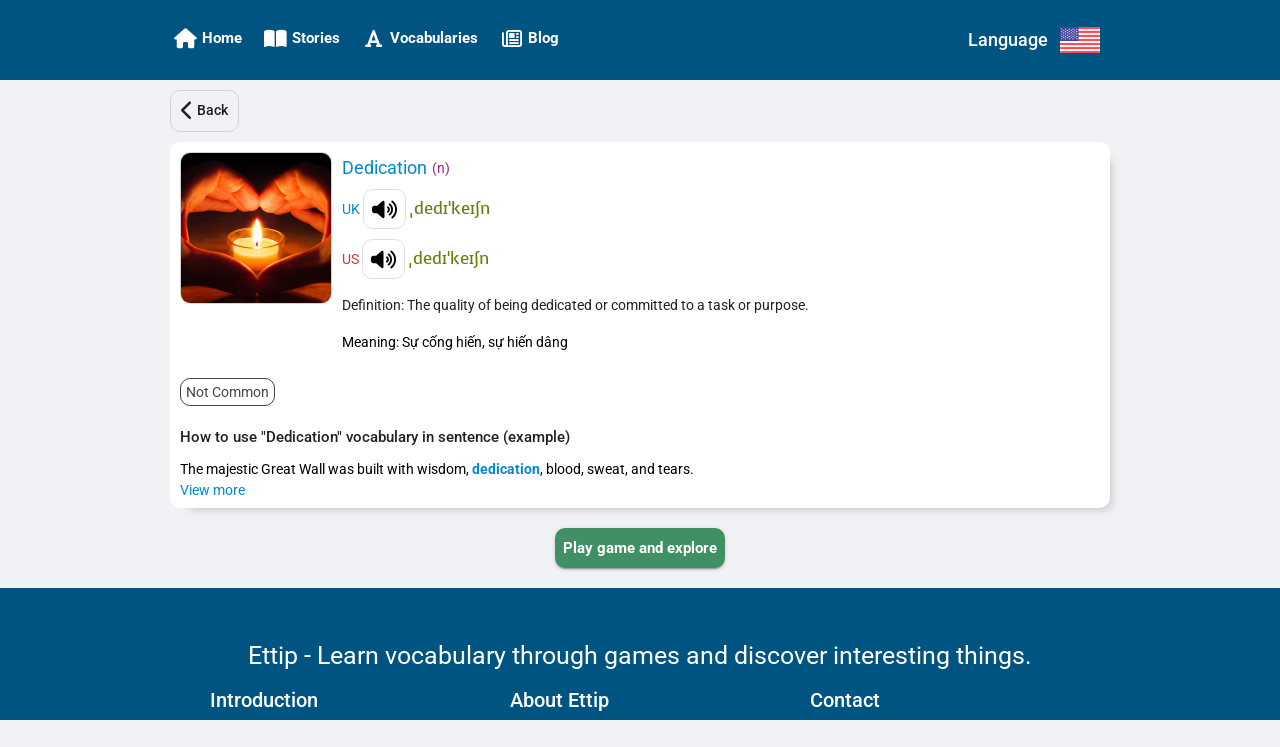

--- FILE ---
content_type: text/html; charset=utf-8
request_url: https://ettip.com/en/vocabulary/detail/12926-dedication?returnUrl=%2Fstory%2Fdetail%2Fthe-great-wall-of-china
body_size: 25276
content:
<!DOCTYPE html><html lang="en" data-critters-container><head>
        <base href="/">
        <meta charset="utf-8">
        <meta http-equiv="X-UA-Compatible" content="IE=edge">
        <meta name="HandheldFriendly" content="true">

        <meta name="viewport" content="viewport-fit=cover, width=device-width, initial-scale=1.0, minimum-scale=1.0, maximum-scale=1.0, user-scalable=no">

        <!-- iOS -->
        <meta name="apple-mobile-web-app-title" content="Ettip">
        <meta name="apple-mobile-web-app-capable" content="yes">
        <meta name="apple-mobile-web-app-status-bar-style" content="default">

        <link rel="apple-touch-icon" href="/assets/images/icons/icon-72x72.png">
        <link rel="apple-touch-icon" sizes="152x152" href="/assets/images/icons/icon-152x152.png">
        <link rel="apple-touch-icon" sizes="167x167" href="/assets/images/icons/icon-167x167.png">
        <link rel="apple-touch-icon" sizes="180x180" href="/assets/images/icons/icon-180x180.png">

        <!-- Startup Image  -->
        <link href="/assets/images/icons/icon-512x512.png" rel="apple-touch-startup-image">

        <!-- Android  -->
        <meta name="theme-color" content="#1976d2">
        <meta name="mobile-web-app-capable" content="yes">
        <link href="/assets/images/icons/icon-192x192.png" rel="icon" sizes="192x192">
        <link href="/assets/images/icons/icon-128x128.png" rel="icon" sizes="128x128">

        <!-- Windows  -->
        <meta name="msapplication-TileColor" content="#2d89ef">
        <meta name="msapplication-navbutton-color" content="#1976d2">
        <meta name="msapplication-TileImage" content="/assets/images/icons/icon-144x144.png">
        <meta name="msapplication-config" content="browserconfig.xml">

        <!-- Pinned Sites  -->
        <meta name="application-name" content="Ettip">
        <meta name="msapplication-tooltip" content="Ettip">
        <meta name="msapplication-starturl" content="/">

        <!-- Tap highlighting  -->
        <meta name="msapplication-tap-highlight" content="no">

        <!-- UC Mobile Browser  -->
        <meta name="full-screen" content="yes">
        <meta name="browsermode" content="application">

        <!-- Disable night mode for this page  -->
        <meta name="nightmode" content="enable/disable">

        <!-- Layout mode -->
        <meta name="layoutmode" content="fitscreen/standard">

        <!-- imagemode - show image even in text only mode  -->
        <meta name="imagemode" content="force">

        <!-- Orientation  -->
        <meta name="screen-orientation" content="portrait">

        <!-- Others -->
        <link href="favicon.ico" rel="shortcut icon" type="image/x-icon">
        <link rel="icon" type="image/png" sizes="32x32" href="/assets/images/icons/icon-32x32.png">
        <link rel="icon" type="image/png" sizes="16x16" href="/assets/images/icons/icon-16x16.png">
        <link rel="manifest" href="manifest.webmanifest">

        <!-- UC Browser  -->
        <link href="/assets/images/icons/icon-52x52.png" rel="apple-touch-icon-precomposed" sizes="52x52">
        <link href="/assets/images/icons/icon-72x72.png" rel="apple-touch-icon" sizes="72x72">

        <title>Dedication (n) : Sự cống hiến, sự hiến dâng</title>

        <link href="https://fonts.googleapis.com" rel="preconnect" crossorigin>
        <link rel="dns-prefetch" href="https://fonts.googleapis.com">
        <link href="https://cdnjs.cloudflare.com" rel="preconnect" crossorigin>
        <link rel="dns-prefetch" href="https://cdnjs.cloudflare.com">

        <link href="https://www.gstatic.com" rel="preconnect" crossorigin>
        <link rel="dns-prefetch" href="https://www.gstatic.com">
        <link href="https://fonts.gstatic.com" rel="preconnect" crossorigin>
        <link rel="dns-prefetch" href="https://fonts.gstatic.com">

        <link href="https://pagead2.googlesyndication.com" rel="preconnect" crossorigin>
        <link rel="dns-prefetch" href="https://pagead2.googlesyndication.com">
        <link href="https://tpc.googlesyndication.com" rel="preconnect" crossorigin>
        <link rel="dns-prefetch" href="https://tpc.googlesyndication.com">
        <link href="https://googleads.g.doubleclick.net" rel="preconnect" crossorigin>
        <link rel="dns-prefetch" href="https://googleads.g.doubleclick.net">
        <link href="https://cse.google.com" rel="preconnect" crossorigin>
        <link rel="dns-prefetch" href="https://cse.google.com">

        <link href="https://www.googletagmanager.com" rel="preconnect" crossorigin>
        <link rel="dns-prefetch" href="https://www.googletagmanager.com">

        <style>@font-face{font-family:'Roboto';font-style:normal;font-weight:300;font-stretch:100%;font-display:swap;src:url(https://fonts.gstatic.com/s/roboto/v48/KFO7CnqEu92Fr1ME7kSn66aGLdTylUAMa3GUBGEe.woff2) format('woff2');unicode-range:U+0460-052F, U+1C80-1C8A, U+20B4, U+2DE0-2DFF, U+A640-A69F, U+FE2E-FE2F;}@font-face{font-family:'Roboto';font-style:normal;font-weight:300;font-stretch:100%;font-display:swap;src:url(https://fonts.gstatic.com/s/roboto/v48/KFO7CnqEu92Fr1ME7kSn66aGLdTylUAMa3iUBGEe.woff2) format('woff2');unicode-range:U+0301, U+0400-045F, U+0490-0491, U+04B0-04B1, U+2116;}@font-face{font-family:'Roboto';font-style:normal;font-weight:300;font-stretch:100%;font-display:swap;src:url(https://fonts.gstatic.com/s/roboto/v48/KFO7CnqEu92Fr1ME7kSn66aGLdTylUAMa3CUBGEe.woff2) format('woff2');unicode-range:U+1F00-1FFF;}@font-face{font-family:'Roboto';font-style:normal;font-weight:300;font-stretch:100%;font-display:swap;src:url(https://fonts.gstatic.com/s/roboto/v48/KFO7CnqEu92Fr1ME7kSn66aGLdTylUAMa3-UBGEe.woff2) format('woff2');unicode-range:U+0370-0377, U+037A-037F, U+0384-038A, U+038C, U+038E-03A1, U+03A3-03FF;}@font-face{font-family:'Roboto';font-style:normal;font-weight:300;font-stretch:100%;font-display:swap;src:url(https://fonts.gstatic.com/s/roboto/v48/KFO7CnqEu92Fr1ME7kSn66aGLdTylUAMawCUBGEe.woff2) format('woff2');unicode-range:U+0302-0303, U+0305, U+0307-0308, U+0310, U+0312, U+0315, U+031A, U+0326-0327, U+032C, U+032F-0330, U+0332-0333, U+0338, U+033A, U+0346, U+034D, U+0391-03A1, U+03A3-03A9, U+03B1-03C9, U+03D1, U+03D5-03D6, U+03F0-03F1, U+03F4-03F5, U+2016-2017, U+2034-2038, U+203C, U+2040, U+2043, U+2047, U+2050, U+2057, U+205F, U+2070-2071, U+2074-208E, U+2090-209C, U+20D0-20DC, U+20E1, U+20E5-20EF, U+2100-2112, U+2114-2115, U+2117-2121, U+2123-214F, U+2190, U+2192, U+2194-21AE, U+21B0-21E5, U+21F1-21F2, U+21F4-2211, U+2213-2214, U+2216-22FF, U+2308-230B, U+2310, U+2319, U+231C-2321, U+2336-237A, U+237C, U+2395, U+239B-23B7, U+23D0, U+23DC-23E1, U+2474-2475, U+25AF, U+25B3, U+25B7, U+25BD, U+25C1, U+25CA, U+25CC, U+25FB, U+266D-266F, U+27C0-27FF, U+2900-2AFF, U+2B0E-2B11, U+2B30-2B4C, U+2BFE, U+3030, U+FF5B, U+FF5D, U+1D400-1D7FF, U+1EE00-1EEFF;}@font-face{font-family:'Roboto';font-style:normal;font-weight:300;font-stretch:100%;font-display:swap;src:url(https://fonts.gstatic.com/s/roboto/v48/KFO7CnqEu92Fr1ME7kSn66aGLdTylUAMaxKUBGEe.woff2) format('woff2');unicode-range:U+0001-000C, U+000E-001F, U+007F-009F, U+20DD-20E0, U+20E2-20E4, U+2150-218F, U+2190, U+2192, U+2194-2199, U+21AF, U+21E6-21F0, U+21F3, U+2218-2219, U+2299, U+22C4-22C6, U+2300-243F, U+2440-244A, U+2460-24FF, U+25A0-27BF, U+2800-28FF, U+2921-2922, U+2981, U+29BF, U+29EB, U+2B00-2BFF, U+4DC0-4DFF, U+FFF9-FFFB, U+10140-1018E, U+10190-1019C, U+101A0, U+101D0-101FD, U+102E0-102FB, U+10E60-10E7E, U+1D2C0-1D2D3, U+1D2E0-1D37F, U+1F000-1F0FF, U+1F100-1F1AD, U+1F1E6-1F1FF, U+1F30D-1F30F, U+1F315, U+1F31C, U+1F31E, U+1F320-1F32C, U+1F336, U+1F378, U+1F37D, U+1F382, U+1F393-1F39F, U+1F3A7-1F3A8, U+1F3AC-1F3AF, U+1F3C2, U+1F3C4-1F3C6, U+1F3CA-1F3CE, U+1F3D4-1F3E0, U+1F3ED, U+1F3F1-1F3F3, U+1F3F5-1F3F7, U+1F408, U+1F415, U+1F41F, U+1F426, U+1F43F, U+1F441-1F442, U+1F444, U+1F446-1F449, U+1F44C-1F44E, U+1F453, U+1F46A, U+1F47D, U+1F4A3, U+1F4B0, U+1F4B3, U+1F4B9, U+1F4BB, U+1F4BF, U+1F4C8-1F4CB, U+1F4D6, U+1F4DA, U+1F4DF, U+1F4E3-1F4E6, U+1F4EA-1F4ED, U+1F4F7, U+1F4F9-1F4FB, U+1F4FD-1F4FE, U+1F503, U+1F507-1F50B, U+1F50D, U+1F512-1F513, U+1F53E-1F54A, U+1F54F-1F5FA, U+1F610, U+1F650-1F67F, U+1F687, U+1F68D, U+1F691, U+1F694, U+1F698, U+1F6AD, U+1F6B2, U+1F6B9-1F6BA, U+1F6BC, U+1F6C6-1F6CF, U+1F6D3-1F6D7, U+1F6E0-1F6EA, U+1F6F0-1F6F3, U+1F6F7-1F6FC, U+1F700-1F7FF, U+1F800-1F80B, U+1F810-1F847, U+1F850-1F859, U+1F860-1F887, U+1F890-1F8AD, U+1F8B0-1F8BB, U+1F8C0-1F8C1, U+1F900-1F90B, U+1F93B, U+1F946, U+1F984, U+1F996, U+1F9E9, U+1FA00-1FA6F, U+1FA70-1FA7C, U+1FA80-1FA89, U+1FA8F-1FAC6, U+1FACE-1FADC, U+1FADF-1FAE9, U+1FAF0-1FAF8, U+1FB00-1FBFF;}@font-face{font-family:'Roboto';font-style:normal;font-weight:300;font-stretch:100%;font-display:swap;src:url(https://fonts.gstatic.com/s/roboto/v48/KFO7CnqEu92Fr1ME7kSn66aGLdTylUAMa3OUBGEe.woff2) format('woff2');unicode-range:U+0102-0103, U+0110-0111, U+0128-0129, U+0168-0169, U+01A0-01A1, U+01AF-01B0, U+0300-0301, U+0303-0304, U+0308-0309, U+0323, U+0329, U+1EA0-1EF9, U+20AB;}@font-face{font-family:'Roboto';font-style:normal;font-weight:300;font-stretch:100%;font-display:swap;src:url(https://fonts.gstatic.com/s/roboto/v48/KFO7CnqEu92Fr1ME7kSn66aGLdTylUAMa3KUBGEe.woff2) format('woff2');unicode-range:U+0100-02BA, U+02BD-02C5, U+02C7-02CC, U+02CE-02D7, U+02DD-02FF, U+0304, U+0308, U+0329, U+1D00-1DBF, U+1E00-1E9F, U+1EF2-1EFF, U+2020, U+20A0-20AB, U+20AD-20C0, U+2113, U+2C60-2C7F, U+A720-A7FF;}@font-face{font-family:'Roboto';font-style:normal;font-weight:300;font-stretch:100%;font-display:swap;src:url(https://fonts.gstatic.com/s/roboto/v48/KFO7CnqEu92Fr1ME7kSn66aGLdTylUAMa3yUBA.woff2) format('woff2');unicode-range:U+0000-00FF, U+0131, U+0152-0153, U+02BB-02BC, U+02C6, U+02DA, U+02DC, U+0304, U+0308, U+0329, U+2000-206F, U+20AC, U+2122, U+2191, U+2193, U+2212, U+2215, U+FEFF, U+FFFD;}@font-face{font-family:'Roboto';font-style:normal;font-weight:400;font-stretch:100%;font-display:swap;src:url(https://fonts.gstatic.com/s/roboto/v48/KFO7CnqEu92Fr1ME7kSn66aGLdTylUAMa3GUBGEe.woff2) format('woff2');unicode-range:U+0460-052F, U+1C80-1C8A, U+20B4, U+2DE0-2DFF, U+A640-A69F, U+FE2E-FE2F;}@font-face{font-family:'Roboto';font-style:normal;font-weight:400;font-stretch:100%;font-display:swap;src:url(https://fonts.gstatic.com/s/roboto/v48/KFO7CnqEu92Fr1ME7kSn66aGLdTylUAMa3iUBGEe.woff2) format('woff2');unicode-range:U+0301, U+0400-045F, U+0490-0491, U+04B0-04B1, U+2116;}@font-face{font-family:'Roboto';font-style:normal;font-weight:400;font-stretch:100%;font-display:swap;src:url(https://fonts.gstatic.com/s/roboto/v48/KFO7CnqEu92Fr1ME7kSn66aGLdTylUAMa3CUBGEe.woff2) format('woff2');unicode-range:U+1F00-1FFF;}@font-face{font-family:'Roboto';font-style:normal;font-weight:400;font-stretch:100%;font-display:swap;src:url(https://fonts.gstatic.com/s/roboto/v48/KFO7CnqEu92Fr1ME7kSn66aGLdTylUAMa3-UBGEe.woff2) format('woff2');unicode-range:U+0370-0377, U+037A-037F, U+0384-038A, U+038C, U+038E-03A1, U+03A3-03FF;}@font-face{font-family:'Roboto';font-style:normal;font-weight:400;font-stretch:100%;font-display:swap;src:url(https://fonts.gstatic.com/s/roboto/v48/KFO7CnqEu92Fr1ME7kSn66aGLdTylUAMawCUBGEe.woff2) format('woff2');unicode-range:U+0302-0303, U+0305, U+0307-0308, U+0310, U+0312, U+0315, U+031A, U+0326-0327, U+032C, U+032F-0330, U+0332-0333, U+0338, U+033A, U+0346, U+034D, U+0391-03A1, U+03A3-03A9, U+03B1-03C9, U+03D1, U+03D5-03D6, U+03F0-03F1, U+03F4-03F5, U+2016-2017, U+2034-2038, U+203C, U+2040, U+2043, U+2047, U+2050, U+2057, U+205F, U+2070-2071, U+2074-208E, U+2090-209C, U+20D0-20DC, U+20E1, U+20E5-20EF, U+2100-2112, U+2114-2115, U+2117-2121, U+2123-214F, U+2190, U+2192, U+2194-21AE, U+21B0-21E5, U+21F1-21F2, U+21F4-2211, U+2213-2214, U+2216-22FF, U+2308-230B, U+2310, U+2319, U+231C-2321, U+2336-237A, U+237C, U+2395, U+239B-23B7, U+23D0, U+23DC-23E1, U+2474-2475, U+25AF, U+25B3, U+25B7, U+25BD, U+25C1, U+25CA, U+25CC, U+25FB, U+266D-266F, U+27C0-27FF, U+2900-2AFF, U+2B0E-2B11, U+2B30-2B4C, U+2BFE, U+3030, U+FF5B, U+FF5D, U+1D400-1D7FF, U+1EE00-1EEFF;}@font-face{font-family:'Roboto';font-style:normal;font-weight:400;font-stretch:100%;font-display:swap;src:url(https://fonts.gstatic.com/s/roboto/v48/KFO7CnqEu92Fr1ME7kSn66aGLdTylUAMaxKUBGEe.woff2) format('woff2');unicode-range:U+0001-000C, U+000E-001F, U+007F-009F, U+20DD-20E0, U+20E2-20E4, U+2150-218F, U+2190, U+2192, U+2194-2199, U+21AF, U+21E6-21F0, U+21F3, U+2218-2219, U+2299, U+22C4-22C6, U+2300-243F, U+2440-244A, U+2460-24FF, U+25A0-27BF, U+2800-28FF, U+2921-2922, U+2981, U+29BF, U+29EB, U+2B00-2BFF, U+4DC0-4DFF, U+FFF9-FFFB, U+10140-1018E, U+10190-1019C, U+101A0, U+101D0-101FD, U+102E0-102FB, U+10E60-10E7E, U+1D2C0-1D2D3, U+1D2E0-1D37F, U+1F000-1F0FF, U+1F100-1F1AD, U+1F1E6-1F1FF, U+1F30D-1F30F, U+1F315, U+1F31C, U+1F31E, U+1F320-1F32C, U+1F336, U+1F378, U+1F37D, U+1F382, U+1F393-1F39F, U+1F3A7-1F3A8, U+1F3AC-1F3AF, U+1F3C2, U+1F3C4-1F3C6, U+1F3CA-1F3CE, U+1F3D4-1F3E0, U+1F3ED, U+1F3F1-1F3F3, U+1F3F5-1F3F7, U+1F408, U+1F415, U+1F41F, U+1F426, U+1F43F, U+1F441-1F442, U+1F444, U+1F446-1F449, U+1F44C-1F44E, U+1F453, U+1F46A, U+1F47D, U+1F4A3, U+1F4B0, U+1F4B3, U+1F4B9, U+1F4BB, U+1F4BF, U+1F4C8-1F4CB, U+1F4D6, U+1F4DA, U+1F4DF, U+1F4E3-1F4E6, U+1F4EA-1F4ED, U+1F4F7, U+1F4F9-1F4FB, U+1F4FD-1F4FE, U+1F503, U+1F507-1F50B, U+1F50D, U+1F512-1F513, U+1F53E-1F54A, U+1F54F-1F5FA, U+1F610, U+1F650-1F67F, U+1F687, U+1F68D, U+1F691, U+1F694, U+1F698, U+1F6AD, U+1F6B2, U+1F6B9-1F6BA, U+1F6BC, U+1F6C6-1F6CF, U+1F6D3-1F6D7, U+1F6E0-1F6EA, U+1F6F0-1F6F3, U+1F6F7-1F6FC, U+1F700-1F7FF, U+1F800-1F80B, U+1F810-1F847, U+1F850-1F859, U+1F860-1F887, U+1F890-1F8AD, U+1F8B0-1F8BB, U+1F8C0-1F8C1, U+1F900-1F90B, U+1F93B, U+1F946, U+1F984, U+1F996, U+1F9E9, U+1FA00-1FA6F, U+1FA70-1FA7C, U+1FA80-1FA89, U+1FA8F-1FAC6, U+1FACE-1FADC, U+1FADF-1FAE9, U+1FAF0-1FAF8, U+1FB00-1FBFF;}@font-face{font-family:'Roboto';font-style:normal;font-weight:400;font-stretch:100%;font-display:swap;src:url(https://fonts.gstatic.com/s/roboto/v48/KFO7CnqEu92Fr1ME7kSn66aGLdTylUAMa3OUBGEe.woff2) format('woff2');unicode-range:U+0102-0103, U+0110-0111, U+0128-0129, U+0168-0169, U+01A0-01A1, U+01AF-01B0, U+0300-0301, U+0303-0304, U+0308-0309, U+0323, U+0329, U+1EA0-1EF9, U+20AB;}@font-face{font-family:'Roboto';font-style:normal;font-weight:400;font-stretch:100%;font-display:swap;src:url(https://fonts.gstatic.com/s/roboto/v48/KFO7CnqEu92Fr1ME7kSn66aGLdTylUAMa3KUBGEe.woff2) format('woff2');unicode-range:U+0100-02BA, U+02BD-02C5, U+02C7-02CC, U+02CE-02D7, U+02DD-02FF, U+0304, U+0308, U+0329, U+1D00-1DBF, U+1E00-1E9F, U+1EF2-1EFF, U+2020, U+20A0-20AB, U+20AD-20C0, U+2113, U+2C60-2C7F, U+A720-A7FF;}@font-face{font-family:'Roboto';font-style:normal;font-weight:400;font-stretch:100%;font-display:swap;src:url(https://fonts.gstatic.com/s/roboto/v48/KFO7CnqEu92Fr1ME7kSn66aGLdTylUAMa3yUBA.woff2) format('woff2');unicode-range:U+0000-00FF, U+0131, U+0152-0153, U+02BB-02BC, U+02C6, U+02DA, U+02DC, U+0304, U+0308, U+0329, U+2000-206F, U+20AC, U+2122, U+2191, U+2193, U+2212, U+2215, U+FEFF, U+FFFD;}@font-face{font-family:'Roboto';font-style:normal;font-weight:500;font-stretch:100%;font-display:swap;src:url(https://fonts.gstatic.com/s/roboto/v48/KFO7CnqEu92Fr1ME7kSn66aGLdTylUAMa3GUBGEe.woff2) format('woff2');unicode-range:U+0460-052F, U+1C80-1C8A, U+20B4, U+2DE0-2DFF, U+A640-A69F, U+FE2E-FE2F;}@font-face{font-family:'Roboto';font-style:normal;font-weight:500;font-stretch:100%;font-display:swap;src:url(https://fonts.gstatic.com/s/roboto/v48/KFO7CnqEu92Fr1ME7kSn66aGLdTylUAMa3iUBGEe.woff2) format('woff2');unicode-range:U+0301, U+0400-045F, U+0490-0491, U+04B0-04B1, U+2116;}@font-face{font-family:'Roboto';font-style:normal;font-weight:500;font-stretch:100%;font-display:swap;src:url(https://fonts.gstatic.com/s/roboto/v48/KFO7CnqEu92Fr1ME7kSn66aGLdTylUAMa3CUBGEe.woff2) format('woff2');unicode-range:U+1F00-1FFF;}@font-face{font-family:'Roboto';font-style:normal;font-weight:500;font-stretch:100%;font-display:swap;src:url(https://fonts.gstatic.com/s/roboto/v48/KFO7CnqEu92Fr1ME7kSn66aGLdTylUAMa3-UBGEe.woff2) format('woff2');unicode-range:U+0370-0377, U+037A-037F, U+0384-038A, U+038C, U+038E-03A1, U+03A3-03FF;}@font-face{font-family:'Roboto';font-style:normal;font-weight:500;font-stretch:100%;font-display:swap;src:url(https://fonts.gstatic.com/s/roboto/v48/KFO7CnqEu92Fr1ME7kSn66aGLdTylUAMawCUBGEe.woff2) format('woff2');unicode-range:U+0302-0303, U+0305, U+0307-0308, U+0310, U+0312, U+0315, U+031A, U+0326-0327, U+032C, U+032F-0330, U+0332-0333, U+0338, U+033A, U+0346, U+034D, U+0391-03A1, U+03A3-03A9, U+03B1-03C9, U+03D1, U+03D5-03D6, U+03F0-03F1, U+03F4-03F5, U+2016-2017, U+2034-2038, U+203C, U+2040, U+2043, U+2047, U+2050, U+2057, U+205F, U+2070-2071, U+2074-208E, U+2090-209C, U+20D0-20DC, U+20E1, U+20E5-20EF, U+2100-2112, U+2114-2115, U+2117-2121, U+2123-214F, U+2190, U+2192, U+2194-21AE, U+21B0-21E5, U+21F1-21F2, U+21F4-2211, U+2213-2214, U+2216-22FF, U+2308-230B, U+2310, U+2319, U+231C-2321, U+2336-237A, U+237C, U+2395, U+239B-23B7, U+23D0, U+23DC-23E1, U+2474-2475, U+25AF, U+25B3, U+25B7, U+25BD, U+25C1, U+25CA, U+25CC, U+25FB, U+266D-266F, U+27C0-27FF, U+2900-2AFF, U+2B0E-2B11, U+2B30-2B4C, U+2BFE, U+3030, U+FF5B, U+FF5D, U+1D400-1D7FF, U+1EE00-1EEFF;}@font-face{font-family:'Roboto';font-style:normal;font-weight:500;font-stretch:100%;font-display:swap;src:url(https://fonts.gstatic.com/s/roboto/v48/KFO7CnqEu92Fr1ME7kSn66aGLdTylUAMaxKUBGEe.woff2) format('woff2');unicode-range:U+0001-000C, U+000E-001F, U+007F-009F, U+20DD-20E0, U+20E2-20E4, U+2150-218F, U+2190, U+2192, U+2194-2199, U+21AF, U+21E6-21F0, U+21F3, U+2218-2219, U+2299, U+22C4-22C6, U+2300-243F, U+2440-244A, U+2460-24FF, U+25A0-27BF, U+2800-28FF, U+2921-2922, U+2981, U+29BF, U+29EB, U+2B00-2BFF, U+4DC0-4DFF, U+FFF9-FFFB, U+10140-1018E, U+10190-1019C, U+101A0, U+101D0-101FD, U+102E0-102FB, U+10E60-10E7E, U+1D2C0-1D2D3, U+1D2E0-1D37F, U+1F000-1F0FF, U+1F100-1F1AD, U+1F1E6-1F1FF, U+1F30D-1F30F, U+1F315, U+1F31C, U+1F31E, U+1F320-1F32C, U+1F336, U+1F378, U+1F37D, U+1F382, U+1F393-1F39F, U+1F3A7-1F3A8, U+1F3AC-1F3AF, U+1F3C2, U+1F3C4-1F3C6, U+1F3CA-1F3CE, U+1F3D4-1F3E0, U+1F3ED, U+1F3F1-1F3F3, U+1F3F5-1F3F7, U+1F408, U+1F415, U+1F41F, U+1F426, U+1F43F, U+1F441-1F442, U+1F444, U+1F446-1F449, U+1F44C-1F44E, U+1F453, U+1F46A, U+1F47D, U+1F4A3, U+1F4B0, U+1F4B3, U+1F4B9, U+1F4BB, U+1F4BF, U+1F4C8-1F4CB, U+1F4D6, U+1F4DA, U+1F4DF, U+1F4E3-1F4E6, U+1F4EA-1F4ED, U+1F4F7, U+1F4F9-1F4FB, U+1F4FD-1F4FE, U+1F503, U+1F507-1F50B, U+1F50D, U+1F512-1F513, U+1F53E-1F54A, U+1F54F-1F5FA, U+1F610, U+1F650-1F67F, U+1F687, U+1F68D, U+1F691, U+1F694, U+1F698, U+1F6AD, U+1F6B2, U+1F6B9-1F6BA, U+1F6BC, U+1F6C6-1F6CF, U+1F6D3-1F6D7, U+1F6E0-1F6EA, U+1F6F0-1F6F3, U+1F6F7-1F6FC, U+1F700-1F7FF, U+1F800-1F80B, U+1F810-1F847, U+1F850-1F859, U+1F860-1F887, U+1F890-1F8AD, U+1F8B0-1F8BB, U+1F8C0-1F8C1, U+1F900-1F90B, U+1F93B, U+1F946, U+1F984, U+1F996, U+1F9E9, U+1FA00-1FA6F, U+1FA70-1FA7C, U+1FA80-1FA89, U+1FA8F-1FAC6, U+1FACE-1FADC, U+1FADF-1FAE9, U+1FAF0-1FAF8, U+1FB00-1FBFF;}@font-face{font-family:'Roboto';font-style:normal;font-weight:500;font-stretch:100%;font-display:swap;src:url(https://fonts.gstatic.com/s/roboto/v48/KFO7CnqEu92Fr1ME7kSn66aGLdTylUAMa3OUBGEe.woff2) format('woff2');unicode-range:U+0102-0103, U+0110-0111, U+0128-0129, U+0168-0169, U+01A0-01A1, U+01AF-01B0, U+0300-0301, U+0303-0304, U+0308-0309, U+0323, U+0329, U+1EA0-1EF9, U+20AB;}@font-face{font-family:'Roboto';font-style:normal;font-weight:500;font-stretch:100%;font-display:swap;src:url(https://fonts.gstatic.com/s/roboto/v48/KFO7CnqEu92Fr1ME7kSn66aGLdTylUAMa3KUBGEe.woff2) format('woff2');unicode-range:U+0100-02BA, U+02BD-02C5, U+02C7-02CC, U+02CE-02D7, U+02DD-02FF, U+0304, U+0308, U+0329, U+1D00-1DBF, U+1E00-1E9F, U+1EF2-1EFF, U+2020, U+20A0-20AB, U+20AD-20C0, U+2113, U+2C60-2C7F, U+A720-A7FF;}@font-face{font-family:'Roboto';font-style:normal;font-weight:500;font-stretch:100%;font-display:swap;src:url(https://fonts.gstatic.com/s/roboto/v48/KFO7CnqEu92Fr1ME7kSn66aGLdTylUAMa3yUBA.woff2) format('woff2');unicode-range:U+0000-00FF, U+0131, U+0152-0153, U+02BB-02BC, U+02C6, U+02DA, U+02DC, U+0304, U+0308, U+0329, U+2000-206F, U+20AC, U+2122, U+2191, U+2193, U+2212, U+2215, U+FEFF, U+FFFD;}@font-face{font-family:'Roboto';font-style:normal;font-weight:700;font-stretch:100%;font-display:swap;src:url(https://fonts.gstatic.com/s/roboto/v48/KFO7CnqEu92Fr1ME7kSn66aGLdTylUAMa3GUBGEe.woff2) format('woff2');unicode-range:U+0460-052F, U+1C80-1C8A, U+20B4, U+2DE0-2DFF, U+A640-A69F, U+FE2E-FE2F;}@font-face{font-family:'Roboto';font-style:normal;font-weight:700;font-stretch:100%;font-display:swap;src:url(https://fonts.gstatic.com/s/roboto/v48/KFO7CnqEu92Fr1ME7kSn66aGLdTylUAMa3iUBGEe.woff2) format('woff2');unicode-range:U+0301, U+0400-045F, U+0490-0491, U+04B0-04B1, U+2116;}@font-face{font-family:'Roboto';font-style:normal;font-weight:700;font-stretch:100%;font-display:swap;src:url(https://fonts.gstatic.com/s/roboto/v48/KFO7CnqEu92Fr1ME7kSn66aGLdTylUAMa3CUBGEe.woff2) format('woff2');unicode-range:U+1F00-1FFF;}@font-face{font-family:'Roboto';font-style:normal;font-weight:700;font-stretch:100%;font-display:swap;src:url(https://fonts.gstatic.com/s/roboto/v48/KFO7CnqEu92Fr1ME7kSn66aGLdTylUAMa3-UBGEe.woff2) format('woff2');unicode-range:U+0370-0377, U+037A-037F, U+0384-038A, U+038C, U+038E-03A1, U+03A3-03FF;}@font-face{font-family:'Roboto';font-style:normal;font-weight:700;font-stretch:100%;font-display:swap;src:url(https://fonts.gstatic.com/s/roboto/v48/KFO7CnqEu92Fr1ME7kSn66aGLdTylUAMawCUBGEe.woff2) format('woff2');unicode-range:U+0302-0303, U+0305, U+0307-0308, U+0310, U+0312, U+0315, U+031A, U+0326-0327, U+032C, U+032F-0330, U+0332-0333, U+0338, U+033A, U+0346, U+034D, U+0391-03A1, U+03A3-03A9, U+03B1-03C9, U+03D1, U+03D5-03D6, U+03F0-03F1, U+03F4-03F5, U+2016-2017, U+2034-2038, U+203C, U+2040, U+2043, U+2047, U+2050, U+2057, U+205F, U+2070-2071, U+2074-208E, U+2090-209C, U+20D0-20DC, U+20E1, U+20E5-20EF, U+2100-2112, U+2114-2115, U+2117-2121, U+2123-214F, U+2190, U+2192, U+2194-21AE, U+21B0-21E5, U+21F1-21F2, U+21F4-2211, U+2213-2214, U+2216-22FF, U+2308-230B, U+2310, U+2319, U+231C-2321, U+2336-237A, U+237C, U+2395, U+239B-23B7, U+23D0, U+23DC-23E1, U+2474-2475, U+25AF, U+25B3, U+25B7, U+25BD, U+25C1, U+25CA, U+25CC, U+25FB, U+266D-266F, U+27C0-27FF, U+2900-2AFF, U+2B0E-2B11, U+2B30-2B4C, U+2BFE, U+3030, U+FF5B, U+FF5D, U+1D400-1D7FF, U+1EE00-1EEFF;}@font-face{font-family:'Roboto';font-style:normal;font-weight:700;font-stretch:100%;font-display:swap;src:url(https://fonts.gstatic.com/s/roboto/v48/KFO7CnqEu92Fr1ME7kSn66aGLdTylUAMaxKUBGEe.woff2) format('woff2');unicode-range:U+0001-000C, U+000E-001F, U+007F-009F, U+20DD-20E0, U+20E2-20E4, U+2150-218F, U+2190, U+2192, U+2194-2199, U+21AF, U+21E6-21F0, U+21F3, U+2218-2219, U+2299, U+22C4-22C6, U+2300-243F, U+2440-244A, U+2460-24FF, U+25A0-27BF, U+2800-28FF, U+2921-2922, U+2981, U+29BF, U+29EB, U+2B00-2BFF, U+4DC0-4DFF, U+FFF9-FFFB, U+10140-1018E, U+10190-1019C, U+101A0, U+101D0-101FD, U+102E0-102FB, U+10E60-10E7E, U+1D2C0-1D2D3, U+1D2E0-1D37F, U+1F000-1F0FF, U+1F100-1F1AD, U+1F1E6-1F1FF, U+1F30D-1F30F, U+1F315, U+1F31C, U+1F31E, U+1F320-1F32C, U+1F336, U+1F378, U+1F37D, U+1F382, U+1F393-1F39F, U+1F3A7-1F3A8, U+1F3AC-1F3AF, U+1F3C2, U+1F3C4-1F3C6, U+1F3CA-1F3CE, U+1F3D4-1F3E0, U+1F3ED, U+1F3F1-1F3F3, U+1F3F5-1F3F7, U+1F408, U+1F415, U+1F41F, U+1F426, U+1F43F, U+1F441-1F442, U+1F444, U+1F446-1F449, U+1F44C-1F44E, U+1F453, U+1F46A, U+1F47D, U+1F4A3, U+1F4B0, U+1F4B3, U+1F4B9, U+1F4BB, U+1F4BF, U+1F4C8-1F4CB, U+1F4D6, U+1F4DA, U+1F4DF, U+1F4E3-1F4E6, U+1F4EA-1F4ED, U+1F4F7, U+1F4F9-1F4FB, U+1F4FD-1F4FE, U+1F503, U+1F507-1F50B, U+1F50D, U+1F512-1F513, U+1F53E-1F54A, U+1F54F-1F5FA, U+1F610, U+1F650-1F67F, U+1F687, U+1F68D, U+1F691, U+1F694, U+1F698, U+1F6AD, U+1F6B2, U+1F6B9-1F6BA, U+1F6BC, U+1F6C6-1F6CF, U+1F6D3-1F6D7, U+1F6E0-1F6EA, U+1F6F0-1F6F3, U+1F6F7-1F6FC, U+1F700-1F7FF, U+1F800-1F80B, U+1F810-1F847, U+1F850-1F859, U+1F860-1F887, U+1F890-1F8AD, U+1F8B0-1F8BB, U+1F8C0-1F8C1, U+1F900-1F90B, U+1F93B, U+1F946, U+1F984, U+1F996, U+1F9E9, U+1FA00-1FA6F, U+1FA70-1FA7C, U+1FA80-1FA89, U+1FA8F-1FAC6, U+1FACE-1FADC, U+1FADF-1FAE9, U+1FAF0-1FAF8, U+1FB00-1FBFF;}@font-face{font-family:'Roboto';font-style:normal;font-weight:700;font-stretch:100%;font-display:swap;src:url(https://fonts.gstatic.com/s/roboto/v48/KFO7CnqEu92Fr1ME7kSn66aGLdTylUAMa3OUBGEe.woff2) format('woff2');unicode-range:U+0102-0103, U+0110-0111, U+0128-0129, U+0168-0169, U+01A0-01A1, U+01AF-01B0, U+0300-0301, U+0303-0304, U+0308-0309, U+0323, U+0329, U+1EA0-1EF9, U+20AB;}@font-face{font-family:'Roboto';font-style:normal;font-weight:700;font-stretch:100%;font-display:swap;src:url(https://fonts.gstatic.com/s/roboto/v48/KFO7CnqEu92Fr1ME7kSn66aGLdTylUAMa3KUBGEe.woff2) format('woff2');unicode-range:U+0100-02BA, U+02BD-02C5, U+02C7-02CC, U+02CE-02D7, U+02DD-02FF, U+0304, U+0308, U+0329, U+1D00-1DBF, U+1E00-1E9F, U+1EF2-1EFF, U+2020, U+20A0-20AB, U+20AD-20C0, U+2113, U+2C60-2C7F, U+A720-A7FF;}@font-face{font-family:'Roboto';font-style:normal;font-weight:700;font-stretch:100%;font-display:swap;src:url(https://fonts.gstatic.com/s/roboto/v48/KFO7CnqEu92Fr1ME7kSn66aGLdTylUAMa3yUBA.woff2) format('woff2');unicode-range:U+0000-00FF, U+0131, U+0152-0153, U+02BB-02BC, U+02C6, U+02DA, U+02DC, U+0304, U+0308, U+0329, U+2000-206F, U+20AC, U+2122, U+2191, U+2193, U+2212, U+2215, U+FEFF, U+FFFD;}@font-face{font-family:'Voces';font-style:normal;font-weight:400;font-display:swap;src:url(https://fonts.gstatic.com/s/voces/v23/-F6_fjJyLyU8d7PIDm_opw.woff2) format('woff2');unicode-range:U+0100-02BA, U+02BD-02C5, U+02C7-02CC, U+02CE-02D7, U+02DD-02FF, U+0304, U+0308, U+0329, U+1D00-1DBF, U+1E00-1E9F, U+1EF2-1EFF, U+2020, U+20A0-20AB, U+20AD-20C0, U+2113, U+2C60-2C7F, U+A720-A7FF;}@font-face{font-family:'Voces';font-style:normal;font-weight:400;font-display:swap;src:url(https://fonts.gstatic.com/s/voces/v23/-F6_fjJyLyU8d7PGDm8.woff2) format('woff2');unicode-range:U+0000-00FF, U+0131, U+0152-0153, U+02BB-02BC, U+02C6, U+02DA, U+02DC, U+0304, U+0308, U+0329, U+2000-206F, U+20AC, U+2122, U+2191, U+2193, U+2212, U+2215, U+FEFF, U+FFFD;}</style>

        <link rel="stylesheet" href="https://cdnjs.cloudflare.com/ajax/libs/font-awesome/6.5.2/css/all.min.css">
        <link rel="stylesheet" href="https://cdnjs.cloudflare.com/ajax/libs/animate.css/4.1.1/animate.min.css">
        <link rel="stylesheet" href="/assets/stylesheets/ngx-datatable.material.min.css" media="print" onload="this.media='all'"><noscript><link rel="stylesheet" href="/assets/stylesheets/ngx-datatable.material.min.css"></noscript>
        <link rel="stylesheet" href="/assets/stylesheets/lite-yt-embed.min.css" media="print" onload="this.media='all'"><noscript><link rel="stylesheet" href="/assets/stylesheets/lite-yt-embed.min.css"></noscript>

        <script defer src="https://cdnjs.cloudflare.com/ajax/libs/lazysizes/5.3.2/lazysizes.min.js" crossorigin="anonymous"></script>

        <script defer src="https://cdnjs.cloudflare.com/ajax/libs/crypto-js/4.1.1/crypto-js.min.js" crossorigin="anonymous"></script>

        <style type="text/css">
            .pace .pace-activity {
                top: 70px;
            }

            .pace .pace-progress-inner {
                box-shadow: none;
            }

            .loading::before,
            .loading::after {
                position: fixed;
                z-index: 3000;
                top: 0;
                left: 0;
                display: flex;
                justify-content: center;
                align-items: center;
                width: 100%;
                height: 100%;
            }

            .loading::before {
                content: '';
                background-color: #fff;
            }

            .loading::after {
                font-family: 'Helvetica Neue', Helvetica, sans-serif;
                content: 'LOADING';
                text-align: center;
                white-space: pre;
                font-weight: normal;
                font-size: 24px;
                letter-spacing: 0.04rem;
                color: #000;
                opacity: 0.8;
                animation: animation 1s alternate infinite;
            }

            @keyframes animation {
                to {
                    opacity: 0.2;
                }
            }
        </style>
        <script type="text/javascript">
            if (window) {
                window.paceOptions = {
                    document: true,
                    eventLag: true,
                    restartOnPushState: true,
                    restartOnRequestAfter: true,
                    ajax: {
                        trackMethods: ['POST', 'GET']
                    }
                };
            }
        </script>
    <style>.mat-button,.mat-raised-button,.mat-icon-button,.mat-stroked-button{font-family:Roboto,Helvetica Neue,sans-serif;font-size:14px;font-weight:500}.mat-card{font-family:Roboto,Helvetica Neue,sans-serif}.mat-card-content{font-size:14px}.mat-toolbar{font:500 20px/32px Roboto,Helvetica Neue,sans-serif;letter-spacing:normal;margin:0}.mat-list-item{font-family:Roboto,Helvetica Neue,sans-serif}.mat-list-base .mat-list-item{font-size:16px}.mat-ripple{overflow:hidden;position:relative}.mat-ripple:not(:empty){transform:translateZ(0)}.cdk-visually-hidden{border:0;clip:rect(0 0 0 0);height:1px;margin:-1px;overflow:hidden;padding:0;position:absolute;width:1px;white-space:nowrap;outline:0;-webkit-appearance:none;-moz-appearance:none;left:0}.mat-focus-indicator{position:relative}.mat-focus-indicator:before{inset:0;position:absolute;box-sizing:border-box;pointer-events:none;display:var(--mat-focus-indicator-display, none);border:var(--mat-focus-indicator-border-width, 3px) var(--mat-focus-indicator-border-style, solid) var(--mat-focus-indicator-border-color, transparent);border-radius:var(--mat-focus-indicator-border-radius, 4px)}.mat-focus-indicator:focus:before{content:""}.mat-button,.mat-icon-button,.mat-stroked-button{color:inherit;background:transparent}.mat-button-focus-overlay{background:#000}.mat-stroked-button:not(.mat-button-disabled){border-color:#0000001f}.mat-raised-button{color:#000000de;background-color:#fff}.mat-stroked-button:not([class*=mat-elevation-z]){box-shadow:0 0 #0003,0 0 #00000024,0 0 #0000001f}.mat-raised-button:not([class*=mat-elevation-z]){box-shadow:0 3px 1px -2px #0003,0 2px 2px #00000024,0 1px 5px #0000001f}.mat-raised-button:not(.mat-button-disabled):active:not([class*=mat-elevation-z]){box-shadow:0 5px 5px -3px #0003,0 8px 10px 1px #00000024,0 3px 14px 2px #0000001f}.mat-card{background:#fff;color:#000000de}.mat-card:not([class*=mat-elevation-z]){box-shadow:0 2px 1px -1px #0003,0 1px 1px #00000024,0 1px 3px #0000001f}.mat-list-base .mat-list-item{color:#000000de}.mat-nav-list .mat-list-item:hover,.mat-nav-list .mat-list-item:focus{background:#0000000a}.mat-drawer-container{background-color:#fafafa;color:#000000de}.mat-drawer{background-color:#fff;color:#000000de}.mat-drawer:not(.mat-drawer-side){box-shadow:0 8px 10px -5px #0003,0 16px 24px 2px #00000024,0 6px 30px 5px #0000001f}.mat-toolbar{background:#f5f5f5;color:#000000de}.mat-toolbar-single-row{height:64px}@media (max-width: 599px){.mat-toolbar-single-row{height:56px}}html{font-size:16px}html,body{width:100%;height:100%;position:relative;-webkit-tap-highlight-color:rgba(0,0,0,0);-webkit-touch-callout:none;min-height:100%;-webkit-text-size-adjust:none;-ms-text-size-adjust:100%;-webkit-font-smoothing:antialiased;-moz-osx-font-smoothing:grayscale}body{margin:0;padding:0;font-weight:400;font-size:.875rem;font-display:swap;color:#000000de}[tabindex="-1"]:focus{outline:none}button{vertical-align:baseline}h1{margin-bottom:.5rem;font-weight:400;line-height:1.1;color:inherit}h1{font-size:2.5rem}a{text-decoration:none;color:inherit}a:focus,a:hover{cursor:pointer;text-decoration:none;outline:0}button{outline:0}mat-sidenav.sidebar-panel{overflow-x:hidden;position:fixed;bottom:0;padding:45px 0 0!important;background-color:#fff;width:15rem;box-shadow:0 2px 1px -1px #0003,0 1px 1px #00000024,0 1px 3px #0000001f!important}mat-sidenav.sidebar-panel .mat-list-item .mat-list-item-content{display:block;height:auto;max-height:48px;overflow:hidden;padding:0;-webkit-transition:max-height .3s cubic-bezier(.35,0,.25,1);-moz-transition:max-height .3s cubic-bezier(.35,0,.25,1);transition:max-height .3s cubic-bezier(.35,0,.25,1)}mat-sidenav.sidebar-panel .mat-list-item{height:auto;background-color:transparent;-webkit-transition:background-color .3s cubic-bezier(.35,0,.25,1);-moz-transition:background-color .3s cubic-bezier(.35,0,.25,1);transition:background-color .3s cubic-bezier(.35,0,.25,1)}mat-sidenav.sidebar-panel .mat-nav-list a{display:flex;flex-direction:row;align-items:center;height:48px;padding:0 16px}.landing-page-content{display:-webkit-box;display:-webkit-flex;display:-moz-flex;display:-ms-flexbox;display:flex;-webkit-box-direction:normal;-webkit-box-orient:horizontal;-webkit-flex-direction:row;-moz-flex-direction:row;-ms-flex-direction:row;flex-direction:row;width:100%;max-width:100%;padding-top:0;padding-bottom:0;min-height:100%;margin:0;overflow:hidden!important}.landing-page-content .mat-drawer-content{overflow:hidden!important}.landing-page-content .mat-drawer-content{padding-top:calc(env(safe-area-inset-top,20px) + 80px)!important}.limit-max-width{max-width:960px!important;margin-left:auto!important;margin-right:auto!important}.mat-drawer-container{background:inherit}.mat-sidenav-content{min-height:100%;background:inherit;box-sizing:border-box;-webkit-box-direction:normal;-webkit-box-orient:vertical;-webkit-flex-direction:column;-moz-flex-direction:column;-ms-flex-direction:column;flex-direction:column;display:-webkit-box;display:-webkit-flex;display:-moz-flex;display:-ms-flexbox;display:flex;-webkit-box-flex:1;-webkit-flex:1;-moz-box-flex:1;-moz-flex:1;-ms-flex:1;flex:1;padding:0}[mat-raised-button],[mat-button],[mat-icon-button]{border-radius:10px;font-weight:400}body .mat-card{padding:0;margin:3.3333333333px;border-radius:10px;-webkit-box-shadow:9px 9px 10px -10px rgba(0,0,0,.3)!important;-moz-box-shadow:9px 9px 10px -10px rgba(0,0,0,.3)!important;box-shadow:9px 9px 10px -10px #0000004d!important;color:#000000de}body .mat-card .mat-card-image{width:100%;margin:0}body .mat-card .mat-card-image:first-child{margin-top:0}body .mat-card .mat-card-content{padding:10px;margin-bottom:0;position:relative}body .mat-card.mat-card{padding:0}mat-nav-list mat-list-item{color:#000000de}mat-nav-list mat-list-item .mat-list-item-content{font-size:.875rem!important}.relative{position:relative}.mat-button,.mat-icon-button,.mat-raised-button,.mat-stroked-button,.speaker-outline-btn,.green-btn{touch-action:pan-y!important}.mat-button,.mat-icon-button,.mat-raised-button,.mat-stroked-button,.speaker-outline-btn,.green-btn{min-height:40px;font-size:15px}.label-btn{color:#fff!important;font-weight:600!important}.label-btn:disabled{opacity:.5}.green-btn{background-color:#418f65!important}.green-btn:disabled{opacity:.5}.speaker-outline-btn{color:#000;margin-right:3px!important;min-width:40px!important;height:40px!important}.link-btn{padding:10px;border-radius:10px;border:1px solid lightgray!important;font-weight:500;text-align:center;display:inline-block}.mat-button,.mat-icon-button,.mat-raised-button,.mat-stroked-button{padding:0 8px!important}.mat-button,.mat-raised-button,.mat-stroked-button{border-radius:10px!important}.vocabulary-lb{color:#0288d1;font-size:large}.part-of-speech-lb{color:#9c2584}.transcription-lb{color:#647c0c;text-transform:lowercase;font-family:Voces;font-size:17px}.meaning-lb{color:#000;text-align:left}.link-lb{color:#0288d1}.ellipsis-six-lines,.ellipsis-four-lines{display:-webkit-box!important;-webkit-box-orient:vertical!important;overflow:hidden;text-overflow:ellipsis;white-space:pre-line;line-height:22px}.ellipsis-four-lines{-webkit-line-clamp:4!important}.ellipsis-six-lines{-webkit-line-clamp:6!important}mark{background-color:transparent;color:#0288d1;font-weight:700}.mat-toolbar{min-height:45px!important}.mat-card-footer{position:inherit!important;margin:inherit!important}.nav-label{margin-left:10px!important}.hand-pointer,.green-btn,.speaker-outline-btn,.mat-button,.mat-icon-button,.mat-raised-button,.mat-stroked-button{cursor:pointer;cursor:hand}.unselect-text,.green-btn,.speaker-outline-btn,.mat-button,.mat-icon-button,.mat-raised-button,.mat-stroked-button{-webkit-user-select:none;-moz-user-select:none;-ms-user-select:none;-o-user-select:none;user-select:none}.full-width{width:100%!important}.auto-height{height:auto!important}.row{-ms-flex-direction:row;-webkit-box-orient:horizontal;-webkit-box-direction:normal;flex-direction:row;-ms-flex:0 1 auto;-webkit-box-flex:0;flex:0 1 auto;box-sizing:border-box;display:-ms-flexbox;display:-webkit-box;display:flex}.col{-ms-flex-direction:column;-webkit-box-orient:vertical;-webkit-box-direction:normal;flex-direction:column;box-sizing:border-box;display:-ms-flexbox;display:-webkit-box;display:flex}.row.wrap{-ms-flex-wrap:wrap;flex-wrap:wrap}.row.start,.col.start{-ms-flex-pack:start;-webkit-box-pack:start;justify-content:flex-start}.row.center,.col.center{-ms-flex-pack:center;-webkit-box-pack:center;justify-content:center}.row.end{-ms-flex-align:end;-webkit-box-align:end;justify-content:flex-end}.row.between,.col.between{-ms-flex-pack:justify;-webkit-box-pack:justify;justify-content:space-between}.row.align-start,.col.align-start{-ms-flex-align:start;-webkit-box-align:start;align-content:flex-start;align-items:flex-start}.row.align-center,.col.align-center{-ms-flex-align:center;-webkit-box-align:center;align-content:center;align-items:center}.col.align-stretch{align-content:stretch;align-items:stretch}body{font-family:Roboto,sans-serif;font-display:swap;background:#f0f2f5}.scrollable{overflow-y:auto!important;overflow-x:hidden!important}.fas,.far,.fab{font-size:20px;vertical-align:middle}
</style><link rel="stylesheet" href="styles-U3FUQRR4.css" media="print" onload="this.media='all'"><noscript><link rel="stylesheet" href="styles-U3FUQRR4.css"></noscript><link rel="modulepreload" href="chunk-OPCPB7NK.js"><link rel="modulepreload" href="chunk-O4ARCXFQ.js"><link rel="modulepreload" href="chunk-H2YZY2H2.js"><link rel="modulepreload" href="chunk-ENPIAGMZ.js"><link rel="modulepreload" href="chunk-3M2RBAWT.js"><link rel="modulepreload" href="chunk-4CP2SQMU.js"><link rel="modulepreload" href="chunk-JEZSDLQ4.js"><link rel="modulepreload" href="chunk-GPFZPUTE.js"><link rel="modulepreload" href="chunk-G26QYDXO.js"><link rel="modulepreload" href="chunk-EHF63BSD.js"><link rel="modulepreload" href="chunk-3UBL25J5.js"><link rel="modulepreload" href="chunk-PNXUTVSD.js"><style ng-app-id="ettip">.landing-page-content .mat-sidenav-content{display:flex;flex-direction:column;min-height:100vh}.landing-page-header[_ngcontent-ettip-c1919978281]{top:env(safe-area-inset-top,20px);background:#005482!important;color:#fff!important;height:80px!important;padding:0!important;font-size:18px!important;position:fixed;right:0;left:0;z-index:10}.sidebar-panel[_ngcontent-ettip-c1919978281]{padding:80px 0 0!important}.menu-item[_ngcontent-ettip-c1919978281]{font-weight:700}.menu-item[_ngcontent-ettip-c1919978281]:hover, .menu-item[_ngcontent-ettip-c1919978281]   [_ngcontent-ettip-c1919978281]:focus{color:#fff!important}.menu-icon[_ngcontent-ettip-c1919978281]{margin-left:5px;width:25px;height:21px;text-align:center}.language-menu[_ngcontent-ettip-c1919978281]{padding:0 8px}.landing-page-footer[_ngcontent-ettip-c1919978281]{margin-top:auto}@media only screen and (max-width: 768px){.desktop-menu-bar[_ngcontent-ettip-c1919978281]{display:none}.mobile-menu-bar[_ngcontent-ettip-c1919978281]{display:initial}}@media only screen and (min-width: 769px){.desktop-menu-bar[_ngcontent-ettip-c1919978281]{display:initial}.mobile-menu-bar[_ngcontent-ettip-c1919978281]{display:none}}</style><style ng-app-id="ettip">.cdk-high-contrast-active .mat-toolbar{outline:solid 1px}.mat-toolbar-row,.mat-toolbar-single-row{display:flex;box-sizing:border-box;padding:0 16px;width:100%;flex-direction:row;align-items:center;white-space:nowrap}.mat-toolbar-multiple-rows{display:flex;box-sizing:border-box;flex-direction:column;width:100%}</style><style ng-app-id="ettip">.mat-button .mat-button-focus-overlay,.mat-icon-button .mat-button-focus-overlay{opacity:0}.mat-button:hover:not(.mat-button-disabled) .mat-button-focus-overlay,.mat-stroked-button:hover:not(.mat-button-disabled) .mat-button-focus-overlay{opacity:.04}@media(hover: none){.mat-button:hover:not(.mat-button-disabled) .mat-button-focus-overlay,.mat-stroked-button:hover:not(.mat-button-disabled) .mat-button-focus-overlay{opacity:0}}.mat-button,.mat-icon-button,.mat-stroked-button,.mat-flat-button{box-sizing:border-box;position:relative;-webkit-user-select:none;user-select:none;cursor:pointer;outline:none;border:none;-webkit-tap-highlight-color:rgba(0,0,0,0);display:inline-block;white-space:nowrap;text-decoration:none;vertical-align:baseline;text-align:center;margin:0;min-width:64px;line-height:36px;padding:0 16px;border-radius:4px;overflow:visible}.mat-button::-moz-focus-inner,.mat-icon-button::-moz-focus-inner,.mat-stroked-button::-moz-focus-inner,.mat-flat-button::-moz-focus-inner{border:0}.mat-button.mat-button-disabled,.mat-icon-button.mat-button-disabled,.mat-stroked-button.mat-button-disabled,.mat-flat-button.mat-button-disabled{cursor:default}.mat-button.cdk-keyboard-focused .mat-button-focus-overlay,.mat-button.cdk-program-focused .mat-button-focus-overlay,.mat-icon-button.cdk-keyboard-focused .mat-button-focus-overlay,.mat-icon-button.cdk-program-focused .mat-button-focus-overlay,.mat-stroked-button.cdk-keyboard-focused .mat-button-focus-overlay,.mat-stroked-button.cdk-program-focused .mat-button-focus-overlay,.mat-flat-button.cdk-keyboard-focused .mat-button-focus-overlay,.mat-flat-button.cdk-program-focused .mat-button-focus-overlay{opacity:.12}.mat-button::-moz-focus-inner,.mat-icon-button::-moz-focus-inner,.mat-stroked-button::-moz-focus-inner,.mat-flat-button::-moz-focus-inner{border:0}.mat-raised-button{box-sizing:border-box;position:relative;-webkit-user-select:none;user-select:none;cursor:pointer;outline:none;border:none;-webkit-tap-highlight-color:rgba(0,0,0,0);display:inline-block;white-space:nowrap;text-decoration:none;vertical-align:baseline;text-align:center;margin:0;min-width:64px;line-height:36px;padding:0 16px;border-radius:4px;overflow:visible;transform:translate3d(0, 0, 0);transition:background 400ms cubic-bezier(0.25, 0.8, 0.25, 1),box-shadow 280ms cubic-bezier(0.4, 0, 0.2, 1)}.mat-raised-button::-moz-focus-inner{border:0}.mat-raised-button.mat-button-disabled{cursor:default}.mat-raised-button.cdk-keyboard-focused .mat-button-focus-overlay,.mat-raised-button.cdk-program-focused .mat-button-focus-overlay{opacity:.12}.mat-raised-button::-moz-focus-inner{border:0}.mat-raised-button._mat-animation-noopable{transition:none !important;animation:none !important}.mat-stroked-button{border:1px solid currentColor;padding:0 15px;line-height:34px}.mat-stroked-button .mat-button-ripple.mat-ripple,.mat-stroked-button .mat-button-focus-overlay{top:-1px;left:-1px;right:-1px;bottom:-1px}.mat-fab{box-sizing:border-box;position:relative;-webkit-user-select:none;user-select:none;cursor:pointer;outline:none;border:none;-webkit-tap-highlight-color:rgba(0,0,0,0);display:inline-block;white-space:nowrap;text-decoration:none;vertical-align:baseline;text-align:center;margin:0;min-width:64px;line-height:36px;padding:0 16px;border-radius:4px;overflow:visible;transform:translate3d(0, 0, 0);transition:background 400ms cubic-bezier(0.25, 0.8, 0.25, 1),box-shadow 280ms cubic-bezier(0.4, 0, 0.2, 1);min-width:0;border-radius:50%;width:56px;height:56px;padding:0;flex-shrink:0}.mat-fab::-moz-focus-inner{border:0}.mat-fab.mat-button-disabled{cursor:default}.mat-fab.cdk-keyboard-focused .mat-button-focus-overlay,.mat-fab.cdk-program-focused .mat-button-focus-overlay{opacity:.12}.mat-fab::-moz-focus-inner{border:0}.mat-fab._mat-animation-noopable{transition:none !important;animation:none !important}.mat-fab .mat-button-wrapper{padding:16px 0;display:inline-block;line-height:24px}.mat-mini-fab{box-sizing:border-box;position:relative;-webkit-user-select:none;user-select:none;cursor:pointer;outline:none;border:none;-webkit-tap-highlight-color:rgba(0,0,0,0);display:inline-block;white-space:nowrap;text-decoration:none;vertical-align:baseline;text-align:center;margin:0;min-width:64px;line-height:36px;padding:0 16px;border-radius:4px;overflow:visible;transform:translate3d(0, 0, 0);transition:background 400ms cubic-bezier(0.25, 0.8, 0.25, 1),box-shadow 280ms cubic-bezier(0.4, 0, 0.2, 1);min-width:0;border-radius:50%;width:40px;height:40px;padding:0;flex-shrink:0}.mat-mini-fab::-moz-focus-inner{border:0}.mat-mini-fab.mat-button-disabled{cursor:default}.mat-mini-fab.cdk-keyboard-focused .mat-button-focus-overlay,.mat-mini-fab.cdk-program-focused .mat-button-focus-overlay{opacity:.12}.mat-mini-fab::-moz-focus-inner{border:0}.mat-mini-fab._mat-animation-noopable{transition:none !important;animation:none !important}.mat-mini-fab .mat-button-wrapper{padding:8px 0;display:inline-block;line-height:24px}.mat-icon-button{padding:0;min-width:0;width:40px;height:40px;flex-shrink:0;line-height:40px;border-radius:50%}.mat-icon-button i,.mat-icon-button .mat-icon{line-height:24px}.mat-button-ripple.mat-ripple,.mat-button-focus-overlay{top:0;left:0;right:0;bottom:0;position:absolute;pointer-events:none;border-radius:inherit}.mat-button-ripple.mat-ripple:not(:empty){transform:translateZ(0)}.mat-button-focus-overlay{opacity:0;transition:opacity 200ms cubic-bezier(0.35, 0, 0.25, 1),background-color 200ms cubic-bezier(0.35, 0, 0.25, 1)}._mat-animation-noopable .mat-button-focus-overlay{transition:none}.mat-button-ripple-round{border-radius:50%;z-index:1}.mat-button .mat-button-wrapper>*,.mat-flat-button .mat-button-wrapper>*,.mat-stroked-button .mat-button-wrapper>*,.mat-raised-button .mat-button-wrapper>*,.mat-icon-button .mat-button-wrapper>*,.mat-fab .mat-button-wrapper>*,.mat-mini-fab .mat-button-wrapper>*{vertical-align:middle}.mat-form-field:not(.mat-form-field-appearance-legacy) .mat-form-field-prefix .mat-icon-button,.mat-form-field:not(.mat-form-field-appearance-legacy) .mat-form-field-suffix .mat-icon-button{display:inline-flex;justify-content:center;align-items:center;font-size:inherit;width:2.5em;height:2.5em}.mat-flat-button::before,.mat-raised-button::before,.mat-fab::before,.mat-mini-fab::before{margin:calc(calc(var(--mat-focus-indicator-border-width, 3px) + 2px) * -1)}.mat-stroked-button::before{margin:calc(calc(var(--mat-focus-indicator-border-width, 3px) + 3px) * -1)}.cdk-high-contrast-active .mat-button,.cdk-high-contrast-active .mat-flat-button,.cdk-high-contrast-active .mat-raised-button,.cdk-high-contrast-active .mat-icon-button,.cdk-high-contrast-active .mat-fab,.cdk-high-contrast-active .mat-mini-fab{outline:solid 1px}</style><style ng-app-id="ettip">.language-container[_ngcontent-ettip-c1820339114]{height:45px}.language-image[_ngcontent-ettip-c1820339114]{height:40px;border-radius:10px}.language-name[_ngcontent-ettip-c1820339114]{margin-left:10px}</style><style ng-app-id="ettip">.mat-drawer-container{position:relative;z-index:1;box-sizing:border-box;-webkit-overflow-scrolling:touch;display:block;overflow:hidden}.mat-drawer-container[fullscreen]{top:0;left:0;right:0;bottom:0;position:absolute}.mat-drawer-container[fullscreen].mat-drawer-container-has-open{overflow:hidden}.mat-drawer-container.mat-drawer-container-explicit-backdrop .mat-drawer-side{z-index:3}.mat-drawer-container.ng-animate-disabled .mat-drawer-backdrop,.mat-drawer-container.ng-animate-disabled .mat-drawer-content,.ng-animate-disabled .mat-drawer-container .mat-drawer-backdrop,.ng-animate-disabled .mat-drawer-container .mat-drawer-content{transition:none}.mat-drawer-backdrop{top:0;left:0;right:0;bottom:0;position:absolute;display:block;z-index:3;visibility:hidden}.mat-drawer-backdrop.mat-drawer-shown{visibility:visible}.mat-drawer-transition .mat-drawer-backdrop{transition-duration:400ms;transition-timing-function:cubic-bezier(0.25, 0.8, 0.25, 1);transition-property:background-color,visibility}.cdk-high-contrast-active .mat-drawer-backdrop{opacity:.5}.mat-drawer-content{position:relative;z-index:1;display:block;height:100%;overflow:auto}.mat-drawer-transition .mat-drawer-content{transition-duration:400ms;transition-timing-function:cubic-bezier(0.25, 0.8, 0.25, 1);transition-property:transform,margin-left,margin-right}.mat-drawer{position:relative;z-index:4;display:block;position:absolute;top:0;bottom:0;z-index:3;outline:0;box-sizing:border-box;overflow-y:auto;transform:translate3d(-100%, 0, 0)}.cdk-high-contrast-active .mat-drawer,.cdk-high-contrast-active [dir=rtl] .mat-drawer.mat-drawer-end{border-right:solid 1px currentColor}.cdk-high-contrast-active [dir=rtl] .mat-drawer,.cdk-high-contrast-active .mat-drawer.mat-drawer-end{border-left:solid 1px currentColor;border-right:none}.mat-drawer.mat-drawer-side{z-index:2}.mat-drawer.mat-drawer-end{right:0;transform:translate3d(100%, 0, 0)}[dir=rtl] .mat-drawer{transform:translate3d(100%, 0, 0)}[dir=rtl] .mat-drawer.mat-drawer-end{left:0;right:auto;transform:translate3d(-100%, 0, 0)}.mat-drawer[style*="visibility: hidden"]{display:none}.mat-drawer-inner-container{width:100%;height:100%;overflow:auto;-webkit-overflow-scrolling:touch}.mat-sidenav-fixed{position:fixed}</style><style ng-app-id="ettip">.mat-subheader{display:flex;box-sizing:border-box;padding:16px;align-items:center}.mat-list-base .mat-subheader{margin:0}button.mat-list-item,button.mat-list-option{padding:0;width:100%;background:none;color:inherit;border:none;outline:inherit;-webkit-tap-highlight-color:rgba(0,0,0,0);text-align:left}[dir=rtl] button.mat-list-item,[dir=rtl] button.mat-list-option{text-align:right}button.mat-list-item::-moz-focus-inner,button.mat-list-option::-moz-focus-inner{border:0}.mat-list-base{padding-top:8px;display:block;-webkit-tap-highlight-color:rgba(0,0,0,0)}.mat-list-base .mat-subheader{height:48px;line-height:16px}.mat-list-base .mat-subheader:first-child{margin-top:-8px}.mat-list-base .mat-list-item,.mat-list-base .mat-list-option{display:block;height:48px;-webkit-tap-highlight-color:rgba(0,0,0,0);width:100%;padding:0}.mat-list-base .mat-list-item .mat-list-item-content,.mat-list-base .mat-list-option .mat-list-item-content{display:flex;flex-direction:row;align-items:center;box-sizing:border-box;padding:0 16px;position:relative;height:inherit}.mat-list-base .mat-list-item .mat-list-item-content-reverse,.mat-list-base .mat-list-option .mat-list-item-content-reverse{display:flex;align-items:center;padding:0 16px;flex-direction:row-reverse;justify-content:space-around}.mat-list-base .mat-list-item .mat-list-item-ripple,.mat-list-base .mat-list-option .mat-list-item-ripple{display:block;top:0;left:0;right:0;bottom:0;position:absolute;pointer-events:none}.mat-list-base .mat-list-item.mat-list-item-with-avatar,.mat-list-base .mat-list-option.mat-list-item-with-avatar{height:56px}.mat-list-base .mat-list-item.mat-2-line,.mat-list-base .mat-list-option.mat-2-line{height:72px}.mat-list-base .mat-list-item.mat-3-line,.mat-list-base .mat-list-option.mat-3-line{height:88px}.mat-list-base .mat-list-item.mat-multi-line,.mat-list-base .mat-list-option.mat-multi-line{height:auto}.mat-list-base .mat-list-item.mat-multi-line .mat-list-item-content,.mat-list-base .mat-list-option.mat-multi-line .mat-list-item-content{padding-top:16px;padding-bottom:16px}.mat-list-base .mat-list-item .mat-list-text,.mat-list-base .mat-list-option .mat-list-text{display:flex;flex-direction:column;flex:auto;box-sizing:border-box;overflow:hidden;padding:0}.mat-list-base .mat-list-item .mat-list-text>*,.mat-list-base .mat-list-option .mat-list-text>*{margin:0;padding:0;font-weight:normal;font-size:inherit}.mat-list-base .mat-list-item .mat-list-text:empty,.mat-list-base .mat-list-option .mat-list-text:empty{display:none}.mat-list-base .mat-list-item.mat-list-item-with-avatar .mat-list-item-content .mat-list-text,.mat-list-base .mat-list-item.mat-list-option .mat-list-item-content .mat-list-text,.mat-list-base .mat-list-option.mat-list-item-with-avatar .mat-list-item-content .mat-list-text,.mat-list-base .mat-list-option.mat-list-option .mat-list-item-content .mat-list-text{padding-right:0;padding-left:16px}[dir=rtl] .mat-list-base .mat-list-item.mat-list-item-with-avatar .mat-list-item-content .mat-list-text,[dir=rtl] .mat-list-base .mat-list-item.mat-list-option .mat-list-item-content .mat-list-text,[dir=rtl] .mat-list-base .mat-list-option.mat-list-item-with-avatar .mat-list-item-content .mat-list-text,[dir=rtl] .mat-list-base .mat-list-option.mat-list-option .mat-list-item-content .mat-list-text{padding-right:16px;padding-left:0}.mat-list-base .mat-list-item.mat-list-item-with-avatar .mat-list-item-content-reverse .mat-list-text,.mat-list-base .mat-list-item.mat-list-option .mat-list-item-content-reverse .mat-list-text,.mat-list-base .mat-list-option.mat-list-item-with-avatar .mat-list-item-content-reverse .mat-list-text,.mat-list-base .mat-list-option.mat-list-option .mat-list-item-content-reverse .mat-list-text{padding-left:0;padding-right:16px}[dir=rtl] .mat-list-base .mat-list-item.mat-list-item-with-avatar .mat-list-item-content-reverse .mat-list-text,[dir=rtl] .mat-list-base .mat-list-item.mat-list-option .mat-list-item-content-reverse .mat-list-text,[dir=rtl] .mat-list-base .mat-list-option.mat-list-item-with-avatar .mat-list-item-content-reverse .mat-list-text,[dir=rtl] .mat-list-base .mat-list-option.mat-list-option .mat-list-item-content-reverse .mat-list-text{padding-right:0;padding-left:16px}.mat-list-base .mat-list-item.mat-list-item-with-avatar.mat-list-option .mat-list-item-content-reverse .mat-list-text,.mat-list-base .mat-list-item.mat-list-item-with-avatar.mat-list-option .mat-list-item-content .mat-list-text,.mat-list-base .mat-list-option.mat-list-item-with-avatar.mat-list-option .mat-list-item-content-reverse .mat-list-text,.mat-list-base .mat-list-option.mat-list-item-with-avatar.mat-list-option .mat-list-item-content .mat-list-text{padding-right:16px;padding-left:16px}.mat-list-base .mat-list-item .mat-list-avatar,.mat-list-base .mat-list-option .mat-list-avatar{flex-shrink:0;width:40px;height:40px;border-radius:50%;object-fit:cover}.mat-list-base .mat-list-item .mat-list-avatar~.mat-divider-inset,.mat-list-base .mat-list-option .mat-list-avatar~.mat-divider-inset{margin-left:72px;width:calc(100% - 72px)}[dir=rtl] .mat-list-base .mat-list-item .mat-list-avatar~.mat-divider-inset,[dir=rtl] .mat-list-base .mat-list-option .mat-list-avatar~.mat-divider-inset{margin-left:auto;margin-right:72px}.mat-list-base .mat-list-item .mat-list-icon,.mat-list-base .mat-list-option .mat-list-icon{flex-shrink:0;width:24px;height:24px;font-size:24px;box-sizing:content-box;border-radius:50%;padding:4px}.mat-list-base .mat-list-item .mat-list-icon~.mat-divider-inset,.mat-list-base .mat-list-option .mat-list-icon~.mat-divider-inset{margin-left:64px;width:calc(100% - 64px)}[dir=rtl] .mat-list-base .mat-list-item .mat-list-icon~.mat-divider-inset,[dir=rtl] .mat-list-base .mat-list-option .mat-list-icon~.mat-divider-inset{margin-left:auto;margin-right:64px}.mat-list-base .mat-list-item .mat-divider,.mat-list-base .mat-list-option .mat-divider{position:absolute;bottom:0;left:0;width:100%;margin:0}[dir=rtl] .mat-list-base .mat-list-item .mat-divider,[dir=rtl] .mat-list-base .mat-list-option .mat-divider{margin-left:auto;margin-right:0}.mat-list-base .mat-list-item .mat-divider.mat-divider-inset,.mat-list-base .mat-list-option .mat-divider.mat-divider-inset{position:absolute}.mat-list-base[dense]{padding-top:4px;display:block}.mat-list-base[dense] .mat-subheader{height:40px;line-height:8px}.mat-list-base[dense] .mat-subheader:first-child{margin-top:-4px}.mat-list-base[dense] .mat-list-item,.mat-list-base[dense] .mat-list-option{display:block;height:40px;-webkit-tap-highlight-color:rgba(0,0,0,0);width:100%;padding:0}.mat-list-base[dense] .mat-list-item .mat-list-item-content,.mat-list-base[dense] .mat-list-option .mat-list-item-content{display:flex;flex-direction:row;align-items:center;box-sizing:border-box;padding:0 16px;position:relative;height:inherit}.mat-list-base[dense] .mat-list-item .mat-list-item-content-reverse,.mat-list-base[dense] .mat-list-option .mat-list-item-content-reverse{display:flex;align-items:center;padding:0 16px;flex-direction:row-reverse;justify-content:space-around}.mat-list-base[dense] .mat-list-item .mat-list-item-ripple,.mat-list-base[dense] .mat-list-option .mat-list-item-ripple{display:block;top:0;left:0;right:0;bottom:0;position:absolute;pointer-events:none}.mat-list-base[dense] .mat-list-item.mat-list-item-with-avatar,.mat-list-base[dense] .mat-list-option.mat-list-item-with-avatar{height:48px}.mat-list-base[dense] .mat-list-item.mat-2-line,.mat-list-base[dense] .mat-list-option.mat-2-line{height:60px}.mat-list-base[dense] .mat-list-item.mat-3-line,.mat-list-base[dense] .mat-list-option.mat-3-line{height:76px}.mat-list-base[dense] .mat-list-item.mat-multi-line,.mat-list-base[dense] .mat-list-option.mat-multi-line{height:auto}.mat-list-base[dense] .mat-list-item.mat-multi-line .mat-list-item-content,.mat-list-base[dense] .mat-list-option.mat-multi-line .mat-list-item-content{padding-top:16px;padding-bottom:16px}.mat-list-base[dense] .mat-list-item .mat-list-text,.mat-list-base[dense] .mat-list-option .mat-list-text{display:flex;flex-direction:column;flex:auto;box-sizing:border-box;overflow:hidden;padding:0}.mat-list-base[dense] .mat-list-item .mat-list-text>*,.mat-list-base[dense] .mat-list-option .mat-list-text>*{margin:0;padding:0;font-weight:normal;font-size:inherit}.mat-list-base[dense] .mat-list-item .mat-list-text:empty,.mat-list-base[dense] .mat-list-option .mat-list-text:empty{display:none}.mat-list-base[dense] .mat-list-item.mat-list-item-with-avatar .mat-list-item-content .mat-list-text,.mat-list-base[dense] .mat-list-item.mat-list-option .mat-list-item-content .mat-list-text,.mat-list-base[dense] .mat-list-option.mat-list-item-with-avatar .mat-list-item-content .mat-list-text,.mat-list-base[dense] .mat-list-option.mat-list-option .mat-list-item-content .mat-list-text{padding-right:0;padding-left:16px}[dir=rtl] .mat-list-base[dense] .mat-list-item.mat-list-item-with-avatar .mat-list-item-content .mat-list-text,[dir=rtl] .mat-list-base[dense] .mat-list-item.mat-list-option .mat-list-item-content .mat-list-text,[dir=rtl] .mat-list-base[dense] .mat-list-option.mat-list-item-with-avatar .mat-list-item-content .mat-list-text,[dir=rtl] .mat-list-base[dense] .mat-list-option.mat-list-option .mat-list-item-content .mat-list-text{padding-right:16px;padding-left:0}.mat-list-base[dense] .mat-list-item.mat-list-item-with-avatar .mat-list-item-content-reverse .mat-list-text,.mat-list-base[dense] .mat-list-item.mat-list-option .mat-list-item-content-reverse .mat-list-text,.mat-list-base[dense] .mat-list-option.mat-list-item-with-avatar .mat-list-item-content-reverse .mat-list-text,.mat-list-base[dense] .mat-list-option.mat-list-option .mat-list-item-content-reverse .mat-list-text{padding-left:0;padding-right:16px}[dir=rtl] .mat-list-base[dense] .mat-list-item.mat-list-item-with-avatar .mat-list-item-content-reverse .mat-list-text,[dir=rtl] .mat-list-base[dense] .mat-list-item.mat-list-option .mat-list-item-content-reverse .mat-list-text,[dir=rtl] .mat-list-base[dense] .mat-list-option.mat-list-item-with-avatar .mat-list-item-content-reverse .mat-list-text,[dir=rtl] .mat-list-base[dense] .mat-list-option.mat-list-option .mat-list-item-content-reverse .mat-list-text{padding-right:0;padding-left:16px}.mat-list-base[dense] .mat-list-item.mat-list-item-with-avatar.mat-list-option .mat-list-item-content-reverse .mat-list-text,.mat-list-base[dense] .mat-list-item.mat-list-item-with-avatar.mat-list-option .mat-list-item-content .mat-list-text,.mat-list-base[dense] .mat-list-option.mat-list-item-with-avatar.mat-list-option .mat-list-item-content-reverse .mat-list-text,.mat-list-base[dense] .mat-list-option.mat-list-item-with-avatar.mat-list-option .mat-list-item-content .mat-list-text{padding-right:16px;padding-left:16px}.mat-list-base[dense] .mat-list-item .mat-list-avatar,.mat-list-base[dense] .mat-list-option .mat-list-avatar{flex-shrink:0;width:36px;height:36px;border-radius:50%;object-fit:cover}.mat-list-base[dense] .mat-list-item .mat-list-avatar~.mat-divider-inset,.mat-list-base[dense] .mat-list-option .mat-list-avatar~.mat-divider-inset{margin-left:68px;width:calc(100% - 68px)}[dir=rtl] .mat-list-base[dense] .mat-list-item .mat-list-avatar~.mat-divider-inset,[dir=rtl] .mat-list-base[dense] .mat-list-option .mat-list-avatar~.mat-divider-inset{margin-left:auto;margin-right:68px}.mat-list-base[dense] .mat-list-item .mat-list-icon,.mat-list-base[dense] .mat-list-option .mat-list-icon{flex-shrink:0;width:20px;height:20px;font-size:20px;box-sizing:content-box;border-radius:50%;padding:4px}.mat-list-base[dense] .mat-list-item .mat-list-icon~.mat-divider-inset,.mat-list-base[dense] .mat-list-option .mat-list-icon~.mat-divider-inset{margin-left:60px;width:calc(100% - 60px)}[dir=rtl] .mat-list-base[dense] .mat-list-item .mat-list-icon~.mat-divider-inset,[dir=rtl] .mat-list-base[dense] .mat-list-option .mat-list-icon~.mat-divider-inset{margin-left:auto;margin-right:60px}.mat-list-base[dense] .mat-list-item .mat-divider,.mat-list-base[dense] .mat-list-option .mat-divider{position:absolute;bottom:0;left:0;width:100%;margin:0}[dir=rtl] .mat-list-base[dense] .mat-list-item .mat-divider,[dir=rtl] .mat-list-base[dense] .mat-list-option .mat-divider{margin-left:auto;margin-right:0}.mat-list-base[dense] .mat-list-item .mat-divider.mat-divider-inset,.mat-list-base[dense] .mat-list-option .mat-divider.mat-divider-inset{position:absolute}.mat-nav-list a{text-decoration:none;color:inherit}.mat-nav-list .mat-list-item{cursor:pointer;outline:none}mat-action-list .mat-list-item{cursor:pointer;outline:inherit}.mat-list-option:not(.mat-list-item-disabled){cursor:pointer;outline:none}.mat-list-item-disabled{pointer-events:none}.cdk-high-contrast-active .mat-list-item-disabled{opacity:.5}.cdk-high-contrast-active :host .mat-list-item-disabled{opacity:.5}.cdk-high-contrast-active .mat-list-option:hover,.cdk-high-contrast-active .mat-nav-list .mat-list-item:hover,.cdk-high-contrast-active mat-action-list .mat-list-item:hover{outline:dotted 1px;z-index:1}.cdk-high-contrast-active .mat-list-single-selected-option::after{content:"";position:absolute;top:50%;right:16px;transform:translateY(-50%);width:10px;height:0;border-bottom:solid 10px;border-radius:10px}.cdk-high-contrast-active [dir=rtl] .mat-list-single-selected-option::after{right:auto;left:16px}@media(hover: none){.mat-list-option:not(.mat-list-single-selected-option):not(.mat-list-item-disabled):hover,.mat-nav-list .mat-list-item:not(.mat-list-item-disabled):hover,.mat-action-list .mat-list-item:not(.mat-list-item-disabled):hover{background:none}}</style><style ng-app-id="ettip">.section-footer[_ngcontent-ettip-c766172058]{color:#fff;background:#005482;padding:50px 0;margin-top:auto}.header[_ngcontent-ettip-c766172058]{font-size:25px;line-height:35px;font-weight:400;padding:0 10px 5px}.content[_ngcontent-ettip-c766172058]{padding:0 20px;width:300px}.text[_ngcontent-ettip-c766172058]{font-size:16px;line-height:22px;white-space:pre-line;margin-bottom:10px;color:#f5f5f5}.contact-title[_ngcontent-ettip-c766172058]{margin-right:10px}.email[_ngcontent-ettip-c766172058]{color:#fff;text-decoration:none}.title[_ngcontent-ettip-c766172058]{font-size:20px;font-weight:500;margin:10px 0}.download-section[_ngcontent-ettip-c766172058]{margin:15px 0}</style><style ng-app-id="ettip">mat-menu{display:none}.mat-menu-panel{min-width:112px;max-width:280px;overflow:auto;-webkit-overflow-scrolling:touch;max-height:calc(100vh - 48px);border-radius:4px;outline:0;min-height:64px;position:relative}.mat-menu-panel.ng-animating{pointer-events:none}.cdk-high-contrast-active .mat-menu-panel{outline:solid 1px}.mat-menu-content:not(:empty){padding-top:8px;padding-bottom:8px}.mat-menu-item{-webkit-user-select:none;user-select:none;cursor:pointer;outline:none;border:none;-webkit-tap-highlight-color:rgba(0,0,0,0);white-space:nowrap;overflow:hidden;text-overflow:ellipsis;display:block;line-height:48px;height:48px;padding:0 16px;text-align:left;text-decoration:none;max-width:100%;position:relative}.mat-menu-item::-moz-focus-inner{border:0}.mat-menu-item[disabled]{cursor:default}[dir=rtl] .mat-menu-item{text-align:right}.mat-menu-item .mat-icon{margin-right:16px;vertical-align:middle}.mat-menu-item .mat-icon svg{vertical-align:top}[dir=rtl] .mat-menu-item .mat-icon{margin-left:16px;margin-right:0}.mat-menu-item[disabled]::after{display:block;position:absolute;content:"";top:0;left:0;bottom:0;right:0}.cdk-high-contrast-active .mat-menu-item{margin-top:1px}.mat-menu-item-submenu-trigger{padding-right:32px}[dir=rtl] .mat-menu-item-submenu-trigger{padding-right:16px;padding-left:32px}.mat-menu-submenu-icon{position:absolute;top:50%;right:16px;transform:translateY(-50%);width:5px;height:10px;fill:currentColor}[dir=rtl] .mat-menu-submenu-icon{right:auto;left:16px;transform:translateY(-50%) scaleX(-1)}.cdk-high-contrast-active .mat-menu-submenu-icon{fill:CanvasText}button.mat-menu-item{width:100%}.mat-menu-item .mat-menu-ripple{top:0;left:0;right:0;bottom:0;position:absolute;pointer-events:none}</style><style ng-app-id="ettip">.back-btn[_ngcontent-ettip-c1470231725]{margin:10px 10px 0}.view-more-container[_ngcontent-ettip-c1470231725]{margin:10px 0 20px}</style><style ng-app-id="ettip">.container-card[_ngcontent-ettip-c2403565316]{overflow:hidden}.vocabulary-card[_ngcontent-ettip-c2403565316]{min-width:350px;margin:10px}.vocabulary-content[_ngcontent-ettip-c2403565316]{height:100%;width:100%}.vocabulary-content[_ngcontent-ettip-c2403565316]   .transcription-container[_ngcontent-ettip-c2403565316]{padding:5px 0}.vocabulary-content[_ngcontent-ettip-c2403565316]   .transcription-type[_ngcontent-ettip-c2403565316]{margin-right:3px}.vocabulary-content[_ngcontent-ettip-c2403565316]   .uk-type[_ngcontent-ettip-c2403565316]{color:#0288d1}.vocabulary-content[_ngcontent-ettip-c2403565316]   .us-type[_ngcontent-ettip-c2403565316]{color:#c73a3a}.user-guide[_ngcontent-ettip-c2403565316]{margin-top:10px;font-size:15px;font-weight:500}.user-guide[_ngcontent-ettip-c2403565316]   .vocabulary[_ngcontent-ettip-c2403565316]{color:#0288d1}.sentence-container[_ngcontent-ettip-c2403565316]{margin:5px 0 10px}.vocabulary-lb[_ngcontent-ettip-c2403565316]{margin:5px 0}.meaning-lb[_ngcontent-ettip-c2403565316], .definition-lb[_ngcontent-ettip-c2403565316]{margin:10px 0 5px!important}.vocabulary-img[_ngcontent-ettip-c2403565316]{margin:0!important;min-width:150px!important;width:150px!important;height:150px!important;cursor:pointer;vertical-align:middle;border-radius:10px!important;border:solid 1px lightgray}.right-section[_ngcontent-ettip-c2403565316]{margin-left:10px}.text-right[_ngcontent-ettip-c2403565316]{text-align:right}.part-of-speech-lb[_ngcontent-ettip-c2403565316]{margin-left:5px}.word-frequency[_ngcontent-ettip-c2403565316]{height:40px}.link-btn[_ngcontent-ettip-c2403565316]{margin-bottom:10px}</style><meta name="description" content=" - How to use &quot;Dedication&quot; vocabulary in sentence (example): The majestic Great Wall was built with wisdom, dedication, blood, sweat, and tears."><meta property="og:image" name="og:image" content="https://storage.ettip.com/Upload/Images/Vocabulary/Official/12926.png"><style ng-app-id="ettip">.mat-card{transition:box-shadow 280ms cubic-bezier(0.4, 0, 0.2, 1);display:block;position:relative;padding:16px;border-radius:4px}.mat-card._mat-animation-noopable{transition:none !important;animation:none !important}.mat-card>.mat-divider-horizontal{position:absolute;left:0;width:100%}[dir=rtl] .mat-card>.mat-divider-horizontal{left:auto;right:0}.mat-card>.mat-divider-horizontal.mat-divider-inset{position:static;margin:0}[dir=rtl] .mat-card>.mat-divider-horizontal.mat-divider-inset{margin-right:0}.cdk-high-contrast-active .mat-card{outline:solid 1px}.mat-card-actions,.mat-card-subtitle,.mat-card-content{display:block;margin-bottom:16px}.mat-card-title{display:block;margin-bottom:8px}.mat-card-actions{margin-left:-8px;margin-right:-8px;padding:8px 0}.mat-card-actions-align-end{display:flex;justify-content:flex-end}.mat-card-image{width:calc(100% + 32px);margin:0 -16px 16px -16px;display:block;overflow:hidden}.mat-card-image img{width:100%}.mat-card-footer{display:block;margin:0 -16px -16px -16px}.mat-card-actions .mat-button,.mat-card-actions .mat-raised-button,.mat-card-actions .mat-stroked-button{margin:0 8px}.mat-card-header{display:flex;flex-direction:row}.mat-card-header .mat-card-title{margin-bottom:12px}.mat-card-header-text{margin:0 16px}.mat-card-avatar{height:40px;width:40px;border-radius:50%;flex-shrink:0;object-fit:cover}.mat-card-title-group{display:flex;justify-content:space-between}.mat-card-sm-image{width:80px;height:80px}.mat-card-md-image{width:112px;height:112px}.mat-card-lg-image{width:152px;height:152px}.mat-card-xl-image{width:240px;height:240px;margin:-8px}.mat-card-title-group>.mat-card-xl-image{margin:-8px 0 8px}@media(max-width: 599px){.mat-card-title-group{margin:0}.mat-card-xl-image{margin-left:0;margin-right:0}}.mat-card>:first-child,.mat-card-content>:first-child{margin-top:0}.mat-card>:last-child:not(.mat-card-footer),.mat-card-content>:last-child:not(.mat-card-footer){margin-bottom:0}.mat-card-image:first-child{margin-top:-16px;border-top-left-radius:inherit;border-top-right-radius:inherit}.mat-card>.mat-card-actions:last-child{margin-bottom:-8px;padding-bottom:0}.mat-card-actions:not(.mat-card-actions-align-end) .mat-button:first-child,.mat-card-actions:not(.mat-card-actions-align-end) .mat-raised-button:first-child,.mat-card-actions:not(.mat-card-actions-align-end) .mat-stroked-button:first-child{margin-left:0;margin-right:0}.mat-card-actions-align-end .mat-button:last-child,.mat-card-actions-align-end .mat-raised-button:last-child,.mat-card-actions-align-end .mat-stroked-button:last-child{margin-left:0;margin-right:0}.mat-card-title:not(:first-child),.mat-card-subtitle:not(:first-child){margin-top:-4px}.mat-card-header .mat-card-subtitle:not(:first-child){margin-top:-8px}.mat-card>.mat-card-xl-image:first-child{margin-top:-8px}.mat-card>.mat-card-xl-image:last-child{margin-bottom:-8px}</style><style ng-app-id="ettip">.container[_ngcontent-ettip-c536588655]{border-radius:10px;padding:5px;font-size:14px}.very-common[_ngcontent-ettip-c536588655], .common[_ngcontent-ettip-c536588655]{border:1px solid darkgreen;color:#006400}.less-common[_ngcontent-ettip-c536588655], .not-common[_ngcontent-ettip-c536588655]{border:1px solid #444;color:#444}</style></head>

    <body class="scrollable"><!--nghm-->
        <app-root _nghost-ettip-c1940490614 ng-version="17.3.7" class="plt-desktop" ngh="9" ng-server-context="ssr"><router-outlet _ngcontent-ettip-c1940490614></router-outlet><app-landing-page-nav _nghost-ettip-c1919978281 class="ng-star-inserted" ngh="8"><mat-toolbar _ngcontent-ettip-c1919978281 class="mat-toolbar landing-page-header mat-toolbar-single-row ng-star-inserted" ngh="0"><div _ngcontent-ettip-c1919978281 class="full-width limit-max-width row between align-center"><div _ngcontent-ettip-c1919978281 class="desktop-menu-bar"><a _ngcontent-ettip-c1919978281 href="/en" mat-button class="mat-focus-indicator menu-item mat-button mat-button-base _mat-animation-noopable ng-star-inserted" aria-disabled="false" ngh="0"><span class="mat-button-wrapper"><i _ngcontent-ettip-c1919978281 class="fas fa-home menu-icon"></i> Home </span><span matripple class="mat-ripple mat-button-ripple"></span><span class="mat-button-focus-overlay"></span></a><a _ngcontent-ettip-c1919978281 href="/en/story/all-topics" mat-button class="mat-focus-indicator menu-item mat-button mat-button-base _mat-animation-noopable ng-star-inserted" aria-disabled="false" ngh="0"><span class="mat-button-wrapper"><i _ngcontent-ettip-c1919978281 class="fas fa-book-open menu-icon"></i> Stories </span><span matripple class="mat-ripple mat-button-ripple"></span><span class="mat-button-focus-overlay"></span></a><a _ngcontent-ettip-c1919978281 href="/en/vocabulary/all-topics" mat-button class="mat-focus-indicator menu-item mat-button mat-button-base _mat-animation-noopable ng-star-inserted" aria-disabled="false" ngh="0"><span class="mat-button-wrapper"><i _ngcontent-ettip-c1919978281 class="fas fa-font menu-icon"></i> Vocabularies </span><span matripple class="mat-ripple mat-button-ripple"></span><span class="mat-button-focus-overlay"></span></a><a _ngcontent-ettip-c1919978281 href="/en/blog/categories" mat-button class="mat-focus-indicator menu-item mat-button mat-button-base _mat-animation-noopable ng-star-inserted" aria-disabled="false" ngh="0"><span class="mat-button-wrapper"><i _ngcontent-ettip-c1919978281 class="far fa-newspaper menu-icon"></i> Blog </span><span matripple class="mat-ripple mat-button-ripple"></span><span class="mat-button-focus-overlay"></span></a><!----></div><div _ngcontent-ettip-c1919978281 class="mobile-menu-bar"><button _ngcontent-ettip-c1919978281 aria-label="menu" mat-icon-button class="mat-focus-indicator menu-icon mat-icon-button mat-button-base _mat-animation-noopable" ngh="0"><span class="mat-button-wrapper"><i _ngcontent-ettip-c1919978281 class="fas fa-bars"></i></span><span matripple class="mat-ripple mat-button-ripple mat-button-ripple-round"></span><span class="mat-button-focus-overlay"></span></button></div><div _ngcontent-ettip-c1919978281 class="row end align-center"><app-language-menu _ngcontent-ettip-c1919978281 class="language-menu" _nghost-ettip-c1820339114 ngh="2"><div _ngcontent-ettip-c1820339114 class="language-container row center align-center ng-star-inserted"><span _ngcontent-ettip-c1820339114>Language</span><mat-menu _ngcontent-ettip-c1820339114 x-position="before" class="ng-tns-c2054378943-1 ng-star-inserted" ngh="1"><!----></mat-menu><button _ngcontent-ettip-c1820339114 mat-button class="mat-focus-indicator mat-menu-trigger mat-button mat-button-base _mat-animation-noopable" aria-haspopup="menu" ngh="0"><span class="mat-button-wrapper"><img _ngcontent-ettip-c1820339114 alt="language" class="language-image hand-pointer" src="assets/images/svg/english.svg"></span><span matripple class="mat-ripple mat-button-ripple"></span><span class="mat-button-focus-overlay"></span></button><!----></div><!----></app-language-menu></div></div></mat-toolbar><mat-sidenav-container _ngcontent-ettip-c1919978281 class="mat-drawer-container mat-sidenav-container landing-page-content auto-height col ng-star-inserted" ngh="3"><div class="mat-drawer-backdrop ng-star-inserted"></div><!----><div class="cdk-visually-hidden cdk-focus-trap-anchor" aria-hidden="true"></div><mat-sidenav _ngcontent-ettip-c1919978281 tabindex="-1" mode="over" class="mat-drawer mat-sidenav sidebar-panel ng-tns-c1719700937-0 ng-trigger ng-trigger-transform mat-drawer-over ng-star-inserted" style="box-shadow: none; visibility: hidden;" ngh="0"><div cdkscrollable class="mat-drawer-inner-container ng-tns-c1719700937-0"><mat-nav-list _ngcontent-ettip-c1919978281 role="navigation" appaccordion class="mat-nav-list mat-list-base navigation ng-tns-c1719700937-0" ngh="0"><mat-list-item _ngcontent-ettip-c1919978281 appaccordionlink class="mat-list-item mat-focus-indicator ng-star-inserted" style ngh="4"><span class="mat-list-item-content"><span mat-ripple class="mat-ripple mat-list-item-ripple"></span><span class="mat-list-text"></span><a _ngcontent-ettip-c1919978281 appaccordiontoggle mat-ripple class="relative" href="/en"><i _ngcontent-ettip-c1919978281 class="fas fa-home menu-icon"></i><span _ngcontent-ettip-c1919978281 class="nav-label">Home</span></a></span></mat-list-item><mat-list-item _ngcontent-ettip-c1919978281 appaccordionlink class="mat-list-item mat-focus-indicator ng-star-inserted" style ngh="4"><span class="mat-list-item-content"><span mat-ripple class="mat-ripple mat-list-item-ripple"></span><span class="mat-list-text"></span><a _ngcontent-ettip-c1919978281 appaccordiontoggle mat-ripple class="relative" href="/en/story/all-topics"><i _ngcontent-ettip-c1919978281 class="fas fa-book-open menu-icon"></i><span _ngcontent-ettip-c1919978281 class="nav-label">Stories</span></a></span></mat-list-item><mat-list-item _ngcontent-ettip-c1919978281 appaccordionlink class="mat-list-item mat-focus-indicator ng-star-inserted" style ngh="4"><span class="mat-list-item-content"><span mat-ripple class="mat-ripple mat-list-item-ripple"></span><span class="mat-list-text"></span><a _ngcontent-ettip-c1919978281 appaccordiontoggle mat-ripple class="relative" href="/en/vocabulary/all-topics"><i _ngcontent-ettip-c1919978281 class="fas fa-font menu-icon"></i><span _ngcontent-ettip-c1919978281 class="nav-label">Vocabularies</span></a></span></mat-list-item><mat-list-item _ngcontent-ettip-c1919978281 appaccordionlink class="mat-list-item mat-focus-indicator ng-star-inserted" style ngh="4"><span class="mat-list-item-content"><span mat-ripple class="mat-ripple mat-list-item-ripple"></span><span class="mat-list-text"></span><a _ngcontent-ettip-c1919978281 appaccordiontoggle mat-ripple class="relative" href="/en/blog/categories"><i _ngcontent-ettip-c1919978281 class="far fa-newspaper menu-icon"></i><span _ngcontent-ettip-c1919978281 class="nav-label">Blog</span></a></span></mat-list-item><!----></mat-nav-list></div></mat-sidenav><div class="cdk-visually-hidden cdk-focus-trap-anchor" aria-hidden="true"></div><mat-sidenav-content class="mat-drawer-content mat-sidenav-content ng-star-inserted" ngh="0"><router-outlet _ngcontent-ettip-c1919978281></router-outlet><app-vocabulary-detail _nghost-ettip-c1470231725 class="ng-star-inserted" ngh="7"><div _ngcontent-ettip-c1470231725 class="limit-max-width ng-star-inserted"><a _ngcontent-ettip-c1470231725 class="link-btn back-btn" title="Back" href="/en/story/detail/the-great-wall-of-china"><i _ngcontent-ettip-c1470231725 class="fas fa-chevron-left"></i><span _ngcontent-ettip-c1470231725 class="unselect-text hand-pointer"> Back </span></a><div _ngcontent-ettip-c1470231725 class="col center align-center"><app-vocabulary-box _ngcontent-ettip-c1470231725 class="full-width" _nghost-ettip-c2403565316 ngh="6"><mat-card _ngcontent-ettip-c2403565316 class="mat-card mat-focus-indicator vocabulary-card _mat-animation-noopable ng-star-inserted" ngh="0"><mat-card-content _ngcontent-ettip-c2403565316 class="mat-card-content"><div _ngcontent-ettip-c2403565316 class="col start align-start"><div _ngcontent-ettip-c2403565316 class="vocabulary-content row"><img _ngcontent-ettip-c2403565316 mat-card-image class="mat-card-image vocabulary-img" alt="Dedication" src="https://storage.ettip.com/Upload/Images/Vocabulary/Official/12926.png"><div _ngcontent-ettip-c2403565316 class="right-section col between align-stretch"><div _ngcontent-ettip-c2403565316 class="row start align-center"><h1 _ngcontent-ettip-c2403565316 class="vocabulary-lb ellipsis-four-lines hand-pointer unselect-text ng-star-inserted"> Dedication </h1><!----><!----><span _ngcontent-ettip-c2403565316 class="part-of-speech-lb">(n)</span></div><div _ngcontent-ettip-c2403565316 class="hand-pointer unselect-text transcription-container row start align-center"><span _ngcontent-ettip-c2403565316 class="transcription-type uk-type">UK</span><app-transcription _ngcontent-ettip-c2403565316 _nghost-ettip-c734461515 ngh="5"><div _ngcontent-ettip-c734461515 class="row start align-center"><button _ngcontent-ettip-c734461515 mat-stroked-button class="mat-focus-indicator speaker-outline-btn mat-stroked-button mat-button-base _mat-animation-noopable" ngh="0"><span class="mat-button-wrapper"><i _ngcontent-ettip-c734461515 class="fas fa-volume-up"></i></span><span matripple class="mat-ripple mat-button-ripple"></span><span class="mat-button-focus-overlay"></span></button><span _ngcontent-ettip-c734461515 class="transcription-lb unselect-text hand-pointer ellipsis-four-lines"> ˌdedɪˈkeɪʃn</span></div></app-transcription></div><div _ngcontent-ettip-c2403565316 class="hand-pointer unselect-text transcription-container row start align-center"><span _ngcontent-ettip-c2403565316 class="transcription-type us-type">US</span><app-transcription _ngcontent-ettip-c2403565316 _nghost-ettip-c734461515 ngh="5"><div _ngcontent-ettip-c734461515 class="row start align-center"><button _ngcontent-ettip-c734461515 mat-stroked-button class="mat-focus-indicator speaker-outline-btn mat-stroked-button mat-button-base _mat-animation-noopable" ngh="0"><span class="mat-button-wrapper"><i _ngcontent-ettip-c734461515 class="fas fa-volume-up"></i></span><span matripple class="mat-ripple mat-button-ripple"></span><span class="mat-button-focus-overlay"></span></button><span _ngcontent-ettip-c734461515 class="transcription-lb unselect-text hand-pointer ellipsis-four-lines"> ˌdedɪˈkeɪʃn</span></div></app-transcription></div><div _ngcontent-ettip-c2403565316 class="row start align-center ng-star-inserted"><div _ngcontent-ettip-c2403565316 class="definition-lb ellipsis-six-lines"> Definition: The quality of being dedicated or committed to a task or purpose. </div></div><!----><div _ngcontent-ettip-c2403565316 class="row start align-center ng-star-inserted"><div _ngcontent-ettip-c2403565316 class="meaning-lb ellipsis-six-lines"> Meaning: Sự cống hiến, sự hiến dâng </div></div><!----></div></div></div></mat-card-content><mat-card-footer _ngcontent-ettip-c2403565316 class="mat-card-footer"><div _ngcontent-ettip-c2403565316 class="col start align-start"><app-word-frequency _ngcontent-ettip-c2403565316 class="word-frequency ng-star-inserted" _nghost-ettip-c536588655 ngh="0"><div _ngcontent-ettip-c536588655 class="container hand-pointer unselect-text not-common"> Not Common
</div></app-word-frequency><!----><!----><div _ngcontent-ettip-c2403565316 class="col start align-start ng-star-inserted"><div _ngcontent-ettip-c2403565316 class="user-guide"><span _ngcontent-ettip-c2403565316>How to use "Dedication" vocabulary in sentence (example) </span></div><div _ngcontent-ettip-c2403565316 class="sentence-container ng-star-inserted"><p _ngcontent-ettip-c2403565316 class="meaning-lb">The majestic Great Wall was built with wisdom, <mark>dedication</mark>, blood, sweat, and tears.</p><a _ngcontent-ettip-c2403565316 class="link-lb unselect-text hand-pointer" title="View more" href="/en/story/detail/270">View more</a></div><!----></div><!----></div></mat-card-footer></mat-card><!----></app-vocabulary-box><div _ngcontent-ettip-c1470231725 class="view-more-container col center align-center"><button _ngcontent-ettip-c1470231725 aria-label="PLAY_GAME_AND_EXPLORE" mat-raised-button class="mat-focus-indicator label-btn green-btn read-btn mat-raised-button mat-button-base _mat-animation-noopable" ngh="0"><span class="mat-button-wrapper"> Play game and explore </span><span matripple class="mat-ripple mat-button-ripple"></span><span class="mat-button-focus-overlay"></span></button></div></div></div><!----><!----></app-vocabulary-detail><!----><app-landing-page-footer _ngcontent-ettip-c1919978281 class="landing-page-footer" _nghost-ettip-c766172058 ngh="0"><section _ngcontent-ettip-c766172058 class="section-footer col start align-center"><span _ngcontent-ettip-c766172058 class="header">Ettip - Learn vocabulary through games and discover interesting things.</span><div _ngcontent-ettip-c766172058 class="row wrap start align-start"><div _ngcontent-ettip-c766172058 class="content col center align-start"><span _ngcontent-ettip-c766172058 class="title"> Introduction </span><span _ngcontent-ettip-c766172058 class="text"> Ettip was created to make learning English always interesting and useful. </span></div><div _ngcontent-ettip-c766172058 class="content col center align-start"><span _ngcontent-ettip-c766172058 class="title"> About Ettip </span><span _ngcontent-ettip-c766172058 class="text"><a _ngcontent-ettip-c766172058 target="_blank" rel="noopener" href="https://ettip.com/en/blog/article/privacy-policy"> Privacy Policy </a></span><span _ngcontent-ettip-c766172058 class="text"><a _ngcontent-ettip-c766172058 target="_blank" rel="noopener" href="https://ettip.com/en/blog/article/terms-of-use"> Terms of Use </a></span></div><div _ngcontent-ettip-c766172058 class="content col center align-start"><span _ngcontent-ettip-c766172058 class="title"> Contact </span><span _ngcontent-ettip-c766172058 class="text"><span _ngcontent-ettip-c766172058 class="contact-title">Email</span><span _ngcontent-ettip-c766172058><i _ngcontent-ettip-c766172058 class="fas fa-envelope"></i><a _ngcontent-ettip-c766172058 class="email" href="mailto:support@ettip.com"> support@ettip.com </a></span></span><span _ngcontent-ettip-c766172058 class="text"><span _ngcontent-ettip-c766172058 class="contact-title">Group</span><span _ngcontent-ettip-c766172058><i _ngcontent-ettip-c766172058 class="fab fa-facebook"></i><a _ngcontent-ettip-c766172058 target="_blank" rel="noopener" href="https://www.facebook.com/groups/ettip"> Ettip </a></span></span><span _ngcontent-ettip-c766172058 class="text"><span _ngcontent-ettip-c766172058 class="contact-title">Fanpage</span><span _ngcontent-ettip-c766172058><i _ngcontent-ettip-c766172058 class="fab fa-facebook"></i><a _ngcontent-ettip-c766172058 target="_blank" rel="noopener" href="https://www.facebook.com/hoctuvung"> Học từ vựng </a></span></span></div></div></section></app-landing-page-footer></mat-sidenav-content><!----></mat-sidenav-container><!----><!----></app-landing-page-nav><!----></app-root>

        <!-- Cloudflare Web Analytics -->
        <script defer src="https://static.cloudflareinsights.com/beacon.min.js" data-cf-beacon="{&quot;token&quot;: &quot;fcd31d90be0d459490d29c76a2040625&quot;}"></script>
        <!-- End Cloudflare Web Analytics -->

        <noscript> Your browser does not support JavaScript! </noscript>
    <script src="polyfills-S3BTP7ME.js" type="module"></script><script src="main-MQ6VPW63.js" type="module"></script>

<script id="ettip-state" type="application/json">{"1580243044":{"b":{"officialVocabularyId":12926,"vocabulary":"Dedication","usTranscription":"ˌdedɪˈkeɪʃn","ukTranscription":"ˌdedɪˈkeɪʃn","partOfSpeech":"(n)","definition":"The quality of being dedicated or committed to a task or purpose.","image":"12926.png","usAudio":"Us.12926.mp3","ukAudio":"Uk.12926.mp3","frequency":4357,"isReady":true,"meaning":"Sự cống hiến, sự hiến dâng","sentences":[{"storyId":270,"sentence":"The majestic Great Wall was built with wisdom, \u003Cmark>dedication\u003C/mark>, blood, sweat, and tears.","audioIndex":12}],"externalExamples":[],"vocabularyAuthorInfo":{"authorId":"00000000-0000-0000-0000-000000000000","editorId":"1a738109-ce3d-4dfe-b3f0-37c45060c5cd","reviewerId":"ec5efd22-e98a-4bd6-859d-8eb99205220f"},"modifiedDate":"2021-11-01T16:19:47","isActive":true},"h":{},"s":200,"st":"OK","u":"https://api.ettip.com/api/officialvocabularies/?officialvocabularyid=12926&nativelanguageid=1","rt":"json"},"3299434115":{"b":{"locales":["en","vi"],"prefix":"ROUTES."},"h":{},"s":200,"st":"OK","u":"https://ettip.com/assets/i18n/locales.json","rt":"json"},"3433884071":{"b":{"COMMON":{"BACK":"Back","NEXT":"Next","SELECT_ALL":"Select all","UNSELECT_ALL":"Unselect all","SAVE":"Save","SAVE_AND_SUBMIT":"Save and submit","SEND":"Send","CANCEL":"Cancel","OK":"OK","CLOSE":"Close","ACTION":"Action","SEARCH":"Search","SELECT_PLACE_HOLDER":"Please select","CONTINUE":"Continue","START_GAME":"Start game","GAME":"Game","EXPLAIN":"Explain","ORIGINAL":"Original","PAUSE":"Pause","RESUME":"Resume","STOP":"Stop","SHARE":"Share","REPORT_ISSUE":"Issue","VIEW_MORE":"View more","FREQUENCY":"Frequency","WORDS":"word(s)","KEYWORDS":"Keywords","CHANGE":"Submit your change","EDIT":"Edit","REMOVE":"Remove","APPROVE":"Approve","APPROVE_AND_ACTIVE":"Approve and Active","REJECT":"Reject","DELETE":"Delete","DELETE_ALL":"Delete all","REMEMBERED":"Remembered","SHOW":"Show","HIDE":"Hide","CONTACT":"Contact","OTHERS":"Others","REFRESH":"Refresh","CANNOT_CONNECT_TO_ETTIP":"\u003Cb>Unable to connect to Ettip Server\u003C/b>.\nPlease ensure you are connected to the Internet and try again.","LANGUAGE":"Language","EXAMPLE":"Example"},"COMMON_FIELD":{"ID":"Id","NAME":"Name","IS_ACTIVED":"Actived","ADD_VOCABULARY":"Add new vocabulary","MODIFIED_DATE":"Modified Date","CREATED_DATE":"Created Date","IMAGE":"Image","AUDIO":"Audio","US_AUDIO":"US Voice","UK_AUDIO":"UK Voice","US":"US","UK":"UK","PLAY_STORY":"Play story","STORY_AUDIO":"Story Audio","GUIDE_UPLOAD_IMAGE":"You can copy image, click on this input and paste image.","CONTENT":"Content","ALL":"All","VOCABULARY":"Vocabulary","NORMAL":"Normal","SLOW":"Slow","QUESTIONS":"Questions"},"COMMON_LABEL":{"LIST":"{{object}} List","ADD":"Add {{object}}","EDIT":"Edit {{object}}","ADD_NEW":"Add {{object}}"},"VALIDATION_MSG":{"REQUIRED":"{{object}} is required.","PATTERN":"Please enter valid {{object}}.","INVALID_FILE":"{{object}} must be {{format}}","MIN":"{{object}} length must be greater or equal to ","MAX":"{{object}} length must be smaller or equal to ","EXIST":"{{object}} is exist in our system.","MAX_LENGTH":"The length of this field is too long.","MIN_LENGTH":"The length of this field is too short."},"COMMON_MSG":{"SUCCESSFUL_ADD":"Successfully added","SUCCESSFUL_EDIT":"Successfully edited","SUCCESSFUL_DELETE":"Successfully deleted","SUCCESSFUL_CHANGE":"Successfully changed","SUCCESSFUL_APPROVE":"Successfully approved","SUCCESSFUL_REJECT":"Successfully rejected","SUCCESSFUL_SENT":"Successfully Sent","SUCCESSFUL_UPLOAD":"Successfully uploaded","EDIT_FAILED":"Update failed","DELETE_FAILED":"Delete failed","ADD_FAILED":"Add failed","APPROVE_FAILED":"Approve failed","REJECT_FAILED":"Reject failed","SEND_FAILED":"Send failed","REQUIRED_SELECTED_ITEMS":"You have to select at least one row","COPIED_SHARED_CONTENT":"Copied shared content to clipboard","COPIED_CONTENT":"Copied content to clipboard"},"COMMON_DIALOG_MSG":{"DELETE_CONFIRM":"Are you sure to delete \u003Cb>{{object}}\u003C/b> ?","IGNORE_VOCABULARY_CONFIRM":"You already know \u003Cb>\"{{object}}\"\u003C/b> and want to ignore it ?","CHANGE_VOCABULARY_CONFIRM":"Are you sure to submit your change of vocabulary : \u003Cb>{{object}}\u003C/b> to Admin ?","CHANGE_STORY_CONFIRM":"Are you sure to submit your change of story : \u003Cb>{{object}}\u003C/b> to Admin ?","APPROVE_VOCABULARY_CONFIRM":"Are you sure to approve vocabulary : \u003Cb>{{object}}\u003C/b> ?","REJECT_VOCABULARY_CONFIRM":"Are you sure to reject vocabulary : \u003Cb>{{object}}\u003C/b> ?","APPROVE_STORY_CONFIRM":"Are you sure to approve story : \u003Cb>{{object}}\u003C/b> ?","REJECT_STORY_CONFIRM":"Are you sure to reject story: \u003Cb>{{object}}\u003C/b> ?"},"SCREEN_TYPE":{"DASHBOARD":"Dashboard","USER_MANAGEMENT":"User Management","STATISTIC":"Statistic","USER":"User","PREMIUM_USER":"Premium User","CONTACT":"Contact","LOG":"Log","FAQ":"FAQ","QUOTE":"Quote","EMAIL_TEMPLATE":"Email Template","EDITOR":"Editor","TOPIC":"Topic","OFFICIAL_STORY":"Official Story","OFFICIAL_VOCABULARY":"Official Vocabulary","TEMP_STORY":"Temp Story","TEMP_VOCABULARY":"Temp Vocabulary","BLOG":"Blog","CATEGORY":"Category","ARTICLE":"Article","COMMENT":"Comment","REPLY_COMMENT":"Reply Comment","NEW_VOCABULARY":"New Vocabulary","NEW_STORY":"New Story"},"NOTIFICATION":{"SUCCESS":"Notification","ERROR":"Error","ALERT":"Alert","INFO":"Information","BARE":"...","ERROR_WHEN_LOAD_DATA":"There was an error when loading the data, please refresh your browser !"},"HOME":{"TITLE":"Home"},"SETTING":{"TITLE":"Setting","CHALLENGE":"Challenges","MAIN_TAB":"Main","OTHERS_TAB":"Others","SOUND":"Sound","SOUND_EFFECT":"Sound Effects","SHOW_GUIDE":"Show Guide","SHOW_TRANSLATION":"Show Translation","SHOW_DEFINITION":"Show Definition","DEFAULT":"Default","LANGUAGE_PLACEHOLDER":"Choose language","VOICE":"Voice","VOICE_RATE":"Voice rate","SORT_STORIES":"Sort stories","LEVEL":"Level","EDITOR_MODE":"Editor Mode","CUSTOMIZE_BEFORE_STARTING":"Customize before starting","NATIVE_LANGUAGE":"Native language","VIETNAMESE":"Vietnamese","OTHER":"Other","UI_LANGUAGE":"User interface language","SPEAK_SLOWLY":"Speak slowly","SUBSCRIBE_EMAIL":"Subscribe to email reminder"},"CHALLENGE":{"TITLE":"Challenge","SCORING":"Scoring","EXIT":"Exit","RESTART":"Restart","NEXT":"Next","NOT_ENOUGH_VOCABULARY":"This story is not enough vocabularies to play challenge !","NO_EXAMPLES_FOUND":"No examples found for this vocabulary !","NEXT_CHALLENGE":"Continue","TOTAL_SCORE":"You have : {0} and {1}","READY_TO_PLAY":"Are you ready for next game ?","PAUSED_CHALLENGE":"Paused","WIN_CHALLENGE":"You win","FAIL_CHALLENGE":"You lose","SUGGEST_TO_USE_CLOCK":"+{{object}}s","SUGGEST_TO_USE_HEART":"Please use the heart to continue playing.","CHOOSE_IMAGE":"Choose right image","CHOOSE_VOCABULARY":"Choose right vocabulary","MEMORIZE_VOCABULARY":"Match letters into word","MATCH_SENTENCE":"Match phrases into sentence","CHOOSE_TRANSCRIPTION":"Choose right transcription","CHOOSE_ANSWER":"Choose right answer","LISTEN_AND_ANSWER":"Listen and answer","READING":"Read and fill words in the blanks","RECEIVED_GIFT_INFO":"You are awarded \u003Cb>{{object1}}\u003C/b> for winning the \u003Cb>{{object2}}\u003C/b> challenge in a row.","BONUSES_FOR_COMPLETING_THE_STORY":"You are awarded \u003Cb>{{object1}}\u003C/b> for completing all the challenges in the story \u003Cb>{{object2}}\u003C/b>.","WRITE_YOUR_EXAMPLE":"Write your example with vocabulary: \u003Cb>{{object}}\u003C/b>","SUGGEST_CHANGE_USER_LEVEL":"If you find these challenges pretty easy.\nPlease change to \u003Cb>a higher level\u003C/b> to learn and discover more interesting things."},"USER_GUIDE":{"TOPICS":"Please select some topics that interest you, we will help you find right stories.","DAILY_STORIES":"Please unlock this story, you will discover many interesting things.","VIEW_WORD":"Please click on this word to see meanings, images, transcriptions and listen to pronunciation instantly.","CHOOSE_PLAY_MODE":"Please select this challenge. If you win, you will be rewarded with \u003Cb>Coin\u003C/b> to buy items and unlock other challenges.","REVIEW_STORY":"Read and listen to the story, add more keywords, and reinforce what you've learned.","CHANGE_SIDE_FLASHCARD":"Please click on this button to change the Flashcard to the back side.","CHOOSE_IMAGE":"Please choose the image that matches the white box above.","CHOOSE_VOCABULARY":"Please choose the vocabulary that matches the image above.","MEMORIZE_VOCABULARY":"Please click this button to complete the vocabulary \u003Cb>{{object}}\u003C/b> above.","MATCH_SENTENCE":"Please click on this phrase to complete the sentence above.","CHOOSE_TRANSCRIPTION":"Please choose the transcription that you have heard.","CHOOSE_ANSWER":"Please choose the correct answer.","LISTEN_AND_ANSWER":"Please listen and choose the correct answer.","READING":"Please click on this vocabulary to complete the story above."},"TOPIC":{"TITLE":"Topics","CHOOSE_YOUR_TOPICS":"Choose your topics","EDITOR_CHOICE":"Editor's choice","VN_DESCRIPTION":"VN Description","EN_DESCRIPTION":"EN Description"},"PROFILE":{"TITLE":"Your Profile"},"LEARNING_PROGRESS":{"TITLE":"Your learning progress","LABEL":"Learning progress","CONTINUE":"Continue","FINISHED_CHALLENGES":"Finished challenges","UNFINISHED_CHALLENGES":"Unfinished challenges","FINISHED_STORIES":"Finished quizzes","REMEMBERED_VOCABULARIES":"Remembered vocabularies","FINISHED_EXAMPLES":"Finished examples","REVIEWED_VOCABULARIES":"Reviewed vocabularies","IGNORED_VOCABULARIES":"Ignored vocabularies","UNFINISHED_STORIES":"Unfinished stories: \u003Cb>{{object}}\u003C/b>","VOCABULARIES_NEED_REVIEW":"Vocabularies need to be reviewed: \u003Cb>{{object}}\u003C/b>","START_TO_REVIEW":"Start to review","ARCHIEVEMENTS":"Achievements","BADGES":"Badges"},"USER_SUMMARY":{"TITLE":"User summary"},"STORY_EDITOR":{"STORY_LIST":"Story List","NEW_STORY":"New Story","IMAGE":"Image","CONTENT_IMAGE":"Content Image","CONTENT_LEVEL":"Content for level {{object}}","TITLE":"Title","TRANSLATED_TITLE":"Translated title","SEO_URL":"SEO Url","US_STORY_AUDIO":"The US story audio is divided by sentences","UK_STORY_AUDIO":"The UK story audio is divided by sentences","TOPIC":"Topic","SOURCE":"Source","SOURCE_URL":"Source Url","SOURCE_TEXT":"Source Text","SELECT_VOCABULARY":"Choose keywords for this story","TOTAL_UNIQUE_WORDS":"Total vocabularies","MINUTES_TO_READ":"Minutes to read","VOCABULARY_LIST_OF_STORY":"Vocabularies of the story \"{{object1}}\" - Topic \"{{object2}}\"","CONTENT_MUST_BE_BETWEEN_SENTENCES":"Content must be between {{object1}} sentences and {{object2}} sentences","NOT_YET_SUBMIT":"You have not submitted the changed content","YOUR_CHANGES_APPROVED":"Your change has been approved","YOUR_CHANGES_SUBMITTED":"Your change has been submitted","YOUR_CHANGES_DENIED":"Your change has been denied","OPEN_SOURCE_URL":"Open Source Url","NOT_ENGLISH_WORDS":"Non-English words","NOT_ENGLISH_WORDS_GUIDE":"Input non-English words and click Enter","MARK_NOT_ENGLISH_WORDS":"Mark non-English words","REMOVE_ALL_AUDIO":"Remove all audio","UPDATE_NON_ENGLISH_WORDS":"Update non-English words","UPDATE_SENTENCES_FOR_KEYWORDS":"Update sentences for keywords","PHRASE_WORDS":"Phrase words","MAY_BE_DUPLICATED_WITH_THESE_WORDS":"May be duplicated with these words","TOTAL_AUDIO_FILES_DIFF_WITH_TOTAL_SENTENCES":"Total audio files do not match total sentences","UPDATE_CONENT_FOR_EACH_LEVEL":"Update content","OPEN_TRANSLATOR":"Open Translator"},"STATISTIC":{"SELECT_STATISTIC_TYPE":"Select Statistic Type"},"CHOOSE_CHALLENGE":{"TITLE":"Choose your challenge","REMOVE":"Remove","STUDY":"Study","PASSED":"Passed","IGNORE":"Ignore","IGNORED":"Ignored","PLAY":"Start Challenge","UNLOCK":"Unlock \"{{object}}\"","UNLOCK_SUCCESSFULLY":"Unlock successfully","UNLOCK_FAILED":"Sorry you don't have enough coins to unlock it","USERS_COMPLETED_STORY":"{{object}} users have completed this story.","USER_COMPLETED_STORY":"1 user has completed this story."},"PREVIEW_VOCABULARY":{"TITLE":"Choose vocabularies","VERY_COMMON":"Very Common","COMMON":"Common","LESS_COMMON":"Less Common","NOT_COMMON":"Not Common","PREVIEW_SUGGESTION":"Please read the \u003Cb>meaning or definition\u003C/b> of this vocabulary carefully before click \u003Cb>Ok\u003C/b> button."},"PREVIEW_EXAMPLE":{"TITLE":"Choose examples","PREVIEW_SUGGESTION":"Please read the \u003Cb>example\u003C/b> of this vocabulary carefully before click \u003Cb>Ok\u003C/b> button."},"FLASHCARD":{"TITLE":"Review vocabularies","BACK_SIDE":"Back side","FINISHED_REVIEW_ALL_VOCABULARIES":"Congratulations, you have finished reviewing all the vocabulary."},"READING_STORY":{"TITLE":"Read Story","NOT_FOCUS":"You must active the blank which you want to fill.","COMPLETE":"Congratulate! You have completed this story."},"LISTEN_AND_ANSWER":{"SELECT":"Choose this answer"},"ITEM":{"HEART_ITEM":"Heart","HEART_DES":"Help you play again the fail challenge.","CLOCK_ITEM":"Clock","CLOCK_DES":"Help you increase your time when playing challenge.","COIN_ITEM":"Coin","COIN_DES":"Help you buy the necessary items, unlock stories and challenges.","ITEM_BAG":"Item bag","TIMES":"time(s)","HOW_TO_USE_ITEMS":"How to use your items ?","STORE_HEART_DES":"You can buy heart item here and use it right away.","TOTAL_ITEMS_CAN_USE":"You only have \u003Cb>6 times\u003C/b> to use the item while playing the challenge.","BUY_ITEMS":"Buy items"},"STORE":{"TITLE":"Store","NOT_ENOUGH_COIN":"You are not enough coin"},"STORY":{"ALL_STORIES":"All Stories","STORIES_BY_TOPIC_DES":"Articles by topic \"{{object}}\"","ALL_TOPICS":"All Topics","DAILY_STORIES":"Stories","FINISHED_STORIES":"Finished Stories","DETAIL_STORY":"Detail Story","DETAIL_VOCABULARY":"Detail Vocabulary","PLAY_GAME_AND_EXPLORE":"Play game and explore","CONFIRM_CHANGE_VOCABULARY":"Are you sure to change this vocabulary ?","CONFIRM_ADD_VOCABULARY":"Are you sure to add new vocabulary ?","CONFIRM_CHANGE_STORY":"Are you sure to change this story ?","CONFIRM_ADD_STORY":"Are you sure to add new story ?","PLAY_STORY":"Play Story","WORDS":"vocabularies","MINS":"min(s)","NOT_FOUND_VOCABULARY":"Not found vocabulary","FINISHED":"Finished","SORT":"Sort","RANDOM_STORY":"Random story","LATEST_STORY":"Latest story","POPULAR_VOCABULARY":"Popular vocabulary","STORIES_BY_OTHER_TOPICS":"Stories by other topics","ADD_KEYWORD":"Add keyword","REMOVE_KEYWORD":"Remove keyword","TRANSLATION":"Translation","TAKE_A_QUIZ":"Quizzes","SUGGEST_TAKE_A_QUIZ":"Taking quizzes helps you remember this knowledge better.","SUGGEST_TAKE_VOCABULARY_CHALLENGE":"Join the \"Vocabulary\" challenge to quickly remember all the keywords in the story.","SUGGEST_TAKE_LISTENING_CHALLENGE":"The \"Listening\" challenge is also a lot of fun.","IS_PREMIUM":"Premium"},"VOCABULARY":{"ALL_TOPICS":"English vocabulary by topics","BY_TOPIC":"English vocabulary by topic: "},"LANGUAGE":{"ENGLISH":"English","VIETNAM":"Tiếng Việt"},"PLAY_MODE":{"VIEW_STORY":"Read, listen and add your keywords","NEXT_STORY":"Next story","PREV_STORY":"Previous story","CHALLENGES":"Conquer challenges","FLASHCARD":"Flashcard","NOTIFICATION":"Notification","LISTENING":"Listening","READING":"Reading","REMIND":"Remind","QUIZ":"Quiz","VOCABULARY":"Vocabulary","WRITING":"Writing","SUGGEST_TO_RECEIVE_GIFT":"You have completed all the challenges, please click here to get your gift.","COMPLETE_CHALLENGES":"Get reward","REMAIN_HOURS_TO_RECEIVE_GIFT":"Hours left to receive gifts","NOTIFY_USER_ABOUT_REMAIN_HOURS":"Please complete all challenges within \u003Cb>{{object}} hours\u003C/b> to receive the gift from Ettip.\nAfter this time, the gift will \u003Cb>disappear\u003C/b>."},"FEEDBACK":{"TITLE":"Feedback","DESCRIPTION":"Ettip love to hear your experience...","THANKS_FOR_FEEDBACK":"Thank you for submitting feedbacks to Ettip."},"NATIVE_SETTING":{"ACTION":"Open Setting"},"ASK_FOR_EDITOR_ROLE":{"TITLE":"Ask for editor role","GUIDE_TO_COMPOSE_DATA":"Data compilation guide","DESCRIPTION":"If you want to add more stories and vocabularies according to your needs, please tell Ettip to grant Editor's role to you.","QUESTION":"What is the topic you want to compile?","CONDITION_1":"I read through the \"Data compilation guide\".","CONDITION_2":"I have played through all kinds of challenges."},"REMIND":{"REMIND":"Remind","STOP_REMINDER":"Stop Reminder","DES_REMIND":"This will popup your chosen vocabularies.","DES_STOP_REMINDER":"This will stop showing reminder popup."},"LANDING":{"HOME":"Home","WHY_ETTIP":"Why Ettip","HOW_TO_LEARN":"How to learn","BLOG":"Blog","STORY":"Story","STORIES":"Stories","VOCABULARIES":"Vocabularies","FAQ":"FAQ","TOP_TITLE":"Ettip","TOP_DES_1":"Learn vocabulary through games and discover interesting things.","GET_STARTED":"Get Started","DIVERSE_TOPICS":"Choose a topic that interests you","DIVERSE_TOPICS_DES":"Learn vocabulary will be \u003Cb>easier\u003C/b> with your favorite topics.","USEFUL_STORIES":"Choose a story","USEFUL_STORIES_DES":"With \u003Cb>attractive and diverse stories\u003C/b> on many topics will help you experience a lot of \u003Cb>useful knowledge\u003C/b>.","GAMES":"Conquer challenges","GAMES_DES":"Challenges are designed around vocabularies, stories on topics that interest you.\n\nAfter you win the challenges, \u003Cb>you will know how to use, pronounce and hear these vocabularies\u003C/b> even in other stories.\n\nThe result will be \u003Cb>verified by yourself\u003C/b> right after winning the challenge!","ITEMS":"Items and badges","ITEMS_DES":"Some useful items and victory badges will make your journey to conquer these challenges \u003Cb>more interesting\u003C/b>.","STORY_DETAIL":"Read the story","STORY_DETAIL_DES":"Just \u003Cb>click on any word\u003C/b> and you can see meanings, images, transcriptions and listen to UK/US voices instantly.","LEARNING_PROGRESS":"Keep track of your learning","LEARNING_PROGRESS_DES":"You will know how many vocabularies you \u003Cb>need to review\u003C/b> and how many stories you have \u003Cb>not completed\u003C/b>.","QUIZ":"Quizzes","QUIZ_DES":"Taking quizzes helps you \u003Cb>remember knowledge\u003C/b> much better.","KEYWORDS":"Choose the right vocabulary","KEYWORDS_DES":"A story has many vocabularies, these are sorted by \u003Cb>word popularity\u003C/b> to \u003Cb>save your time\u003C/b> when learning.\n\nYou can \u003Cb>ignore\u003C/b> and just \u003Cb>learn\u003C/b> the vocabulary you want.","FLASHCARD":"Review vocabularies by Flashcard","FLASHCARD_DES":"The flashcard card will help you \u003Cb>review memorized vocabularies\u003C/b> quickly.","FEATURE_1_TITLE":"Learn and explore","FEATURE_1_DES":"Ettip is designed to help you learn and discover a lot of interesting knowledge on many topics.","FEATURE_2_TITLE":"Read and translate any word or phrase","FEATURE_2_DES":"You will experience the feeling of translation right on the newspaper (just one touch of any word or phrase)","FEATURE_3_TITLE":"Learning vocabulary in context","FEATURE_3_DES":"All vocabularies are part of a specific story, so you will memorize vocabulary faster, longer and use them more easily.","FEATURE_4_TITLE":"Save your time","FEATURE_4_DES":"Ettip relies on word popularity to help you prioritize learning the most common words and phrases.","FEATURE_5_TITLE":"Learn like playing game","FEATURE_5_DES":"Ettip applies Gamification (application of game in non-game contexts) to create attraction and excitement for learners.","FEATURE_6_TITLE":"Diverse and attractive challenges","FEATURE_6_DES":"From learning words and combining sentences to quiz, listening practice will not disappoint you when playing.","META_DES":"Ettip - Learn vocabulary through games and discover interesting things.","ABOUT_US":"Introduction","ABOUT_US_DES":"Ettip was created to make learning English always interesting and useful.","VOCABULARY":{"HOW_TO_USE_VOCABULARY":"How to use \"{{object}}\" vocabulary in sentence (example)","USE_VOCABULARY_1":"How to use in sentence","VOCABULARIES_OF_STORY":"Vocabularies and phrases of the story"},"ADD_TO_HOME_SCREEN_SUGGESTION":"Please install Ettip App for the best experience.","INSTALL":"Install Ettip","GO_TO_BLOG":"Ettip Blog","TRANSLATION_ONLY":"Only show translations","DETECT_ADBLOCKER":"Please help us to disable AdBlocker on Ettip...","SUGGEST_USER_PLAY_GAME":"You can \u003Cb>click\u003C/b> on the \u003Cb>Play game and explore\u003C/b> button below to learn more interesting knowledge."},"CATEGORY":{"TITLE":"Category","SEO_URL":"SEO Url","CATEGORY_LIST":"Category List","NEW_CATEGORY":"New Category","EDIT_CATEGORY":"Edit Category","ADD_NEW_CATEGORY":"Add Category","ORDER_NO":"Order No"},"ARTICLE":{"TITLE":"Article","SEO_URL":"SEO Url","ORDER_NO":"Order No","VIEW_COUNT":"View Count","PRIORITY_TYPE":"Priority Type","DESCRIPTION":"Description","TAGS":"Tags","IMAGE":"Image"},"SURVEY":{"RATING":"Rating","SURVEY":"Survey","TITLE":"Your comments are very important to Ettip"},"ROLE":{"ADMIN":"Admin","SUB_ADMIN":"Sub Admin","EDITOR":"Editor","NORMAL":"Normal"},"SESSION":{"SIGN_IN_TITLE":"Sign in","PERMISSION_REQUIRED":"Permission Required","YOU_CANNOT_ACCESS_THIS_PAGE":"You can't access this page.","BLOCK_USER_TITLE":"Your account is temporarily locked.","BLOCK_USER_SUBTITLE":"You should contact the administrator to ask for more information.","RETURN_TO_PREVIOUS_PAGE":"Return to previous page","RETURN_TO_HOME_PAGE":"Return to home page","ALREADY_HAVE_ACCOUNT":"I already have an account","SUBMIT":"Submit","SIGN_IN":"Sign in","SIGN_IN_FB":"Sign in with Facebook","SIGN_IN_GOOGLE":"Sign in with Google","SIGN_IN_APPLE":"Sign in with Apple","FORGOT_PASSWORD":"Forgot password","ACCESS_YOUR_ACCOUNT":"Sign in","SIGN_UP_NEW_ACCOUNT":"Sign up","USER_NOT_FOUND":"This account does not exist in our system","PASSWORD_INVALID":"The password is invalid","EMAIL_NOT_EXISTING":"This email does not exist in our system","RESET_PASSWORD":"Enter your email and we'll send you instructions on how to reset your password.","CHANGE_PASSWORD":"Change Password","ADD_MISSING_EMAIL":"You have successfully logged in to Facebook, but Ettip needs to add your email for easy login by email later.","PAGE_NOT_FOUND":"Page not found !","AUTO_REDIRECT_TO_HOME":"Auto redirect to home page in {{object}} seconds.","SUGGEST_TO_SIGN_IN":"Please sign in to save your progress.","LOGIN_REQUIRED":"Login required","NEED_TO_SIGN_IN":"Please sign in to use this feature.","UNSUBSCRIBE_EMAIL_REMINDER":"Unsubscribed from email reminder. You can re-subscribe on your setting page.","REGISTER":{"TITLE":"Register account","ACTION":"Register","CONFIRM_PASSWORD":"Confirm Password","PASSWORD_NOT_MATCH":"Passwords do not match","CONFIRM_NEW_PASSWORD":"Confirm New Password","PASSWORD":"Password","NEW_PASSWORD":"New Password","OLD_PASSWORD":"Old Password","OLD_PASSWORD_INVALID":"The old password is invalid","EMAIL_AND_PASSWORD":"Email and password","FIRST_NAME_AND_LAST_NAME":"First name, last name and gender"},"RECAPTCHA":"reCaptcha","BACK_TO_HOME_PAGE":"Back to home page"},"USER":{"USER_BONUS_BY_TIME":"Bonus by time","USER_COIN_LOSING":"Coin losing","USER_COIN_WINING":"Coin winning","USER_EXP":"Exp","USER_LEVEL":"Level","USER_PROFILE":"User profile","LEVEL_UP":"You have reached the level {{object1}} and earned {{object2}} coin !","SECOND":"Second(s)","SIGN_OUT":"Sign out","REGISTER_DATE":"Registered Date","INFO":"Info","AVATAR":"Avatar","LEVEL":"Level","COIN":"Coin","NAME":"Name","PHONE":"Phone","ADDRESS":"Address","GENDER":"Gender","UNDEFINED":"Unknown","MALE":"Male","FEMALE":"Female","EMAIL":"Email","FIRST_NAME":"First Name","LAST_NAME":"Last Name","BIRTHDAY":"Birthday","EDIT":"Edit User","ROLE":"Role","LOCK":"Lock","UNLOCK":"Unlock","NORMAL":"Normal","LOCKED":"Locked","LOCK_CONFIRM":"Do you want to lock these users ?","UNLOCK_CONFIRM":"Do you want to unlock these users ?","ACTIVATED":"Activated","BEGINNER":"Beginner","INTERMEDIATE":"Intermediate","ADVANCED":"Advanced","BEGINNER_DETAIL":"Beginner","INTERMEDIATE_DETAIL":"Intermediate","ADVANCED_DETAIL":"Advanced"},"USER_PREPARATION":{"CHOOSE_YOUR_NATIVE_LANGUAGE":"Choose your native language","CHOOSE_YOUR_SKILL":"Choose your skills","REQUIRED_SKILL":"You must choose at least one skill","CHOOSE_YOUR_LEVEL":"Choose your level","CHOOSE_THE_VOICE":"Choose pronunciation voice","OTHER_OPTIONS":"Other options"},"HIGH_SCORE":{"TITLE":"High score","TODAY":"Today","MONTH":"Month","YEAR":"Year","COIN_EARNED":"Coins earned"},"BET_COIN":{"TITLE":"Random challenge","TEXT_DOUBLE_COIN":"You have the chance to double your coins if you bet {{object}} coins. \n\nBut the item \u003Cb>cannot be used\u003C/b>.","TEXT_TRIPLE_COIN_AND_BADGE":"You have the chance to get the \u003Cb>Badge #{{object1}} and triple coins\u003C/b> if you bet {{object2}} coins.\n\nBut the challenge will be \u003Cb>harder\u003C/b> and the item \u003Cb>cannot be used\u003C/b>.","WARN_USER_ABOUT_BET_COIN":"If you restart or exit this challenge, you'll lose your bet coin.","YES":"Ok, let's play","NO":"No, thanks","STAKED":"Staked"},"GAME_MENU":{"TITLE":"Menu","GENERAL_INFO":"General information","ETTIP_INFO":"About Ettip","YOUR_COMMENTS":"Your comments","PRIVACY_POLICY":"Privacy Policy","TERMS_OF_USE":"Terms of Use","VERSION":"Version","SETTING":"Setting","ETTIP_IOS":"Ettip for iOS","ETTIP_ANDROID":"Ettip for Android"},"ADS":{"VIEW_ADS":"View Ads"},"PREMIUM":{"TITLE":"Information","REQUIRED_PREMIUM":"To open this story, you need to \u003Cb>upgrade\u003C/b> to \u003Cb>Premium\u003C/b> account.","SELECT_TOPIC":"To select more topics, you need to upgrade to \u003Cb>Premium\u003C/b> account.","UPGRADE_TO_PREMIUM":"Upgrade to Premium","GO_TO_LEARNING_PROGRESS":"Continue","UPGRADE_TO_PREMIUM_ACCOUNT":"Upgrade to Premium account","PREMIUM_TEXT_ON_MENU":"To use the full features","PREMIUM_LINKING_ACCOUNT":"The account \u003Cb>{{object}}\u003C/b> will become a \u003Cb>Premium\u003C/b> account.","NO_ADS":"No ads.","SUPPORT_TRANSLATION":"Support translation for all stories.","LOOK_UP_KEYWORD":"Look up all vocabularies quickly.","SELECT_MANY_TOPICS":"Select multiple topics at once.","UNLOCK_VOCABULARY_LISTENING":"Unlock vocabulary and listening challenges.","PURCHASE_TYPE":"Purchase type","PURCHASE_FROM":"Purchase from","PURCHASE_HISTORY":"Purchase history","NONE":"None","MONTH":"Premium Plan for 30 days","QUARTER":"Premium Plan for 90 days","YEAR":"Premium Plan for 365 days","PROBLEMS_PURCHASE_PROCESS":"If you have any problems during purchase process?\nEmail us: \u003Cb>\u003Ca href=\"mailto:support@ettip.com\">support@ettip.com\u003C/a>\u003C/b>","INFORMATION":"Premium Plan Information","PURCHASE_DATE":"Purchase date","EXPIRATION_DATE":"Expiration date","PURCHASE_ERROR":"We could not reach the App Store Server. Please ensure you are connected to the Internet and try again.","INSTALL_MOBILE_APP":"Install mobile app","DOWNLOAD_MOBILE_APP_TITLE":"Install mobile app"},"PURCHASE_MOMO":{"TITLE":"Pay with MoMo","PURCHASE_INFO":"Account \u003Cb>{{object1}}\u003C/b> payment package \u003Cb>Premium - {{object2}}\u003C/b>.","COPY_PURCHASE_INFO":"Copy payment information","COPY":"Copy","PURCHASE_BY_MOMO_DES":"1. After opening MoMo, you enter the amount of {{object}}, copy the \u003Cb>payment information\u003C/b> to \u003Cb>Nhập lời nhắn\u003C/b>.\n2. Then proceed to \u003Cb>payment on MoMo\u003C/b>","OPEN_MOMO":"Open MoMo","NOTIFY_TO_ETTIP":"Notify to Ettip","NOTIFY_TO_ETTIP_DES":"Ettip will upgrade your account \u003Cb>{{object1}}\u003C/b> to \u003Cb>Premium - {{object2}}\u003C/b> and send a notification email \u003Cb>after you pay\u003C/b>.","EMAIL_TO_ETTIP":"Send email to Ettip"},"ISSUE":{"TITLE":"Report issue","CONFIRMATION":"Please \u003Cb>check again\u003C/b> or \u003Cb>check the dictionary\u003C/b> before reporting an issue.","INPUT_OTHER":"Please describe your issue in detail.","WRONG_DEFINITION":"Wrong definition","WRONG_MEANING":"Wrong meaning","WRONG_TRANSCRIPTION":"Wrong transcription","WRONG_PART_OF_SPEECH":"Wrong part of speech","WRONG_VOCABULARY_AUDIO":"Wrong audio","WRONG_VOCABULARY_IMAGE":"Wrong image","WRONG_VOCABULARY_OTHER":"Other","WRONG_STORY_IMAGE":"Wrong image","WRONG_STORY_OTHER":"Other"},"ADMIN":{"TOPIC":{"IMAGE":"Image","ADD_NEW_TOPIC":"Add Topic","EDIT_TOPIC":"Edit Topic"},"LOG":{"CREATE_DATE":"Created Date","DELETE":"Delete","TYPE":"Type","USER":"Username","SOURCE":"Source","LINE":"Line","METHOD":"Method","MESSAGE":"Message","DELETE_CONFIRM":"Are you sure to delete these item(s) ?"},"COMMENT":{"DELETE":"Delete","CREATE_DATE":"Created At","FULL_NAME":"Full Name","APPROVE_ACTION":"Approve","APPROVED":"Approved","SUCCESSFUL_APPROVED":"Approve successfully","DELETE_CONFIRM":"Are you sure to delete these item(s) ?","APPROVE_CONFIRM":"Are you sure to approve these item(s) ?"},"CONTACT":{"DELETE":"Delete","CREATE_DATE":"Created Date","SUBJECT":"Subject","EMAIL":"Email","PHONE":"Phone","FULL_NAME":"Full Name","DELETE_CONFIRM":"Are you sure to delete these item(s) ?","TYPE_CONTACT":"Contact","TYPE_ISSUE":"Issue","TYPE_FEEDBACK":"Feedback"},"FAQ":{"QUESTION":"Question","ANSWER":"Answer","TITLE":"Question"},"QUOTE":{"CUSTOMER":"Full name","DELETE_CONFIRM":"Are you sure to delete this item ?","ADD_NEW":"Add Quote","EDIT":"Edit quote","INFO":"Information","JOB":"Job","AGE":"Age","ADDRESS":"Address"},"NEW_STORY":{"DETAIL":"Detail:","ADDED_VOCABULARIES":"Added vocabularies","REMOVED_VOCABULARIES":"Removed vocabularies","CHANGED_CONTENT":"Changed content","CHANGED_TRANSLATION":"Changed translation","ADDED_NOT_ENGLISH_WORDS":"Added Non-English words","REMOVED_NOT_ENGLISH_WORDS":"Removed Non-English words"},"EMAIL_TEMPLATE":{"ADD_NEW":"Add new email template","EDIT":"Edit email template","TEMPLATE_NAME":"Template name","SUBJECT":"Subject","CONTENT":"Content","IS_SENDING":"Is sending","PREPARE_EMAIL_TO_REMIND":"Prepare Email To Remind","RECIPIENTS":"Recipients"}},"EDITOR":{"COMMON":{"START_WITH":"Start with","END_WITH":"End with","CONTAINS":"Contains","WORD_ONLY":"Word only","ALL":"All","PHRASE_WORD":"Phrase word","LATEST":"Latest","KEYWORD":"Keyword","READY":"Ready","NOT_READY":"Not ready","DUPLICATED":"Duplicated","UPLOAD":"Upload","AUTO_SAVE":"Auto saved"},"VOCABULARY":{"ADD_VOCABULARY":"Add vocabulary","ADD_TEMP_VOCABULARY":"Add temp vocabulary","EDIT_VOCABULARY":"Edit vocabulary","EDIT_TEMP_VOCABULARY":"Edit temp vocabulary","IMAGE":"Image","VOCABULARY":"Vocabulary","VOCABULARY_LOWERCASE":"vocabulary","PART_OF_SPEECH":"Part Of Speech","US_TRANSCRIPTION":"US Transcription","UK_TRANSCRIPTION":"UK Transcription","US_VOICE":"US Voice","UK_VOICE":"UK Voice","MEANING":"Meaning","DEFINITION":"Definition","SEARCH_IMAGE":"Google","SEARCH_TRANSCRIPTION":"Search transcription","SEARCH_MEANING":"Search meaning","VOCABULARY_ADDED_APPROVED_BY_ADMIN":"The vocabulary you added will be reviewed by the Admin for official use.","VOCABULARY_UPDATED_APPROVED_BY_ADMIN":"The vocabulary you updated will be reviewed by the Admin for official use."},"STORY":{"STORY":"story","ADD_NEW_STORY":"Add story","ADD_TEMP_STORY":"Add temp story","EDIT_STORY":"Edit story","EDIT_TEMP_STORY":"Edit temp story","CREATE_OWN_VOCABULARY":"Should select from 10 to 30 keywords.\u003Cbr>Create your own keyword here (if not found any words you want)","STORY_ADDED_APPROVED_BY_ADMIN":"The story you added will be reviewed by the Admin for official use.","STORY_UPDATED_APPROVED_BY_ADMIN":"The story you updated will be reviewed by the Admin for official use.","SPECIFY_SOURCE_WHEN_COPY":"If you are copying from another source, you must specify the source.","KEYWORDS":"Keywords","OPEN_EXISTING_IMAGES":"Insert images","LENGTH":"Length","SENTENCES":"Sentences"}}},"h":{},"s":200,"st":"OK","u":"https://ettip.com/assets/i18n/en.json","rt":"json"},"/assets/i18n/en.json":{"COMMON":{"BACK":"Back","NEXT":"Next","SELECT_ALL":"Select all","UNSELECT_ALL":"Unselect all","SAVE":"Save","SAVE_AND_SUBMIT":"Save and submit","SEND":"Send","CANCEL":"Cancel","OK":"OK","CLOSE":"Close","ACTION":"Action","SEARCH":"Search","SELECT_PLACE_HOLDER":"Please select","CONTINUE":"Continue","START_GAME":"Start game","GAME":"Game","EXPLAIN":"Explain","ORIGINAL":"Original","PAUSE":"Pause","RESUME":"Resume","STOP":"Stop","SHARE":"Share","REPORT_ISSUE":"Issue","VIEW_MORE":"View more","FREQUENCY":"Frequency","WORDS":"word(s)","KEYWORDS":"Keywords","CHANGE":"Submit your change","EDIT":"Edit","REMOVE":"Remove","APPROVE":"Approve","APPROVE_AND_ACTIVE":"Approve and Active","REJECT":"Reject","DELETE":"Delete","DELETE_ALL":"Delete all","REMEMBERED":"Remembered","SHOW":"Show","HIDE":"Hide","CONTACT":"Contact","OTHERS":"Others","REFRESH":"Refresh","CANNOT_CONNECT_TO_ETTIP":"\u003Cb>Unable to connect to Ettip Server\u003C/b>.\nPlease ensure you are connected to the Internet and try again.","LANGUAGE":"Language","EXAMPLE":"Example"},"COMMON_FIELD":{"ID":"Id","NAME":"Name","IS_ACTIVED":"Actived","ADD_VOCABULARY":"Add new vocabulary","MODIFIED_DATE":"Modified Date","CREATED_DATE":"Created Date","IMAGE":"Image","AUDIO":"Audio","US_AUDIO":"US Voice","UK_AUDIO":"UK Voice","US":"US","UK":"UK","PLAY_STORY":"Play story","STORY_AUDIO":"Story Audio","GUIDE_UPLOAD_IMAGE":"You can copy image, click on this input and paste image.","CONTENT":"Content","ALL":"All","VOCABULARY":"Vocabulary","NORMAL":"Normal","SLOW":"Slow","QUESTIONS":"Questions"},"COMMON_LABEL":{"LIST":"{{object}} List","ADD":"Add {{object}}","EDIT":"Edit {{object}}","ADD_NEW":"Add {{object}}"},"VALIDATION_MSG":{"REQUIRED":"{{object}} is required.","PATTERN":"Please enter valid {{object}}.","INVALID_FILE":"{{object}} must be {{format}}","MIN":"{{object}} length must be greater or equal to ","MAX":"{{object}} length must be smaller or equal to ","EXIST":"{{object}} is exist in our system.","MAX_LENGTH":"The length of this field is too long.","MIN_LENGTH":"The length of this field is too short."},"COMMON_MSG":{"SUCCESSFUL_ADD":"Successfully added","SUCCESSFUL_EDIT":"Successfully edited","SUCCESSFUL_DELETE":"Successfully deleted","SUCCESSFUL_CHANGE":"Successfully changed","SUCCESSFUL_APPROVE":"Successfully approved","SUCCESSFUL_REJECT":"Successfully rejected","SUCCESSFUL_SENT":"Successfully Sent","SUCCESSFUL_UPLOAD":"Successfully uploaded","EDIT_FAILED":"Update failed","DELETE_FAILED":"Delete failed","ADD_FAILED":"Add failed","APPROVE_FAILED":"Approve failed","REJECT_FAILED":"Reject failed","SEND_FAILED":"Send failed","REQUIRED_SELECTED_ITEMS":"You have to select at least one row","COPIED_SHARED_CONTENT":"Copied shared content to clipboard","COPIED_CONTENT":"Copied content to clipboard"},"COMMON_DIALOG_MSG":{"DELETE_CONFIRM":"Are you sure to delete \u003Cb>{{object}}\u003C/b> ?","IGNORE_VOCABULARY_CONFIRM":"You already know \u003Cb>\"{{object}}\"\u003C/b> and want to ignore it ?","CHANGE_VOCABULARY_CONFIRM":"Are you sure to submit your change of vocabulary : \u003Cb>{{object}}\u003C/b> to Admin ?","CHANGE_STORY_CONFIRM":"Are you sure to submit your change of story : \u003Cb>{{object}}\u003C/b> to Admin ?","APPROVE_VOCABULARY_CONFIRM":"Are you sure to approve vocabulary : \u003Cb>{{object}}\u003C/b> ?","REJECT_VOCABULARY_CONFIRM":"Are you sure to reject vocabulary : \u003Cb>{{object}}\u003C/b> ?","APPROVE_STORY_CONFIRM":"Are you sure to approve story : \u003Cb>{{object}}\u003C/b> ?","REJECT_STORY_CONFIRM":"Are you sure to reject story: \u003Cb>{{object}}\u003C/b> ?"},"SCREEN_TYPE":{"DASHBOARD":"Dashboard","USER_MANAGEMENT":"User Management","STATISTIC":"Statistic","USER":"User","PREMIUM_USER":"Premium User","CONTACT":"Contact","LOG":"Log","FAQ":"FAQ","QUOTE":"Quote","EMAIL_TEMPLATE":"Email Template","EDITOR":"Editor","TOPIC":"Topic","OFFICIAL_STORY":"Official Story","OFFICIAL_VOCABULARY":"Official Vocabulary","TEMP_STORY":"Temp Story","TEMP_VOCABULARY":"Temp Vocabulary","BLOG":"Blog","CATEGORY":"Category","ARTICLE":"Article","COMMENT":"Comment","REPLY_COMMENT":"Reply Comment","NEW_VOCABULARY":"New Vocabulary","NEW_STORY":"New Story"},"NOTIFICATION":{"SUCCESS":"Notification","ERROR":"Error","ALERT":"Alert","INFO":"Information","BARE":"...","ERROR_WHEN_LOAD_DATA":"There was an error when loading the data, please refresh your browser !"},"HOME":{"TITLE":"Home"},"SETTING":{"TITLE":"Setting","CHALLENGE":"Challenges","MAIN_TAB":"Main","OTHERS_TAB":"Others","SOUND":"Sound","SOUND_EFFECT":"Sound Effects","SHOW_GUIDE":"Show Guide","SHOW_TRANSLATION":"Show Translation","SHOW_DEFINITION":"Show Definition","DEFAULT":"Default","LANGUAGE_PLACEHOLDER":"Choose language","VOICE":"Voice","VOICE_RATE":"Voice rate","SORT_STORIES":"Sort stories","LEVEL":"Level","EDITOR_MODE":"Editor Mode","CUSTOMIZE_BEFORE_STARTING":"Customize before starting","NATIVE_LANGUAGE":"Native language","VIETNAMESE":"Vietnamese","OTHER":"Other","UI_LANGUAGE":"User interface language","SPEAK_SLOWLY":"Speak slowly","SUBSCRIBE_EMAIL":"Subscribe to email reminder"},"CHALLENGE":{"TITLE":"Challenge","SCORING":"Scoring","EXIT":"Exit","RESTART":"Restart","NEXT":"Next","NOT_ENOUGH_VOCABULARY":"This story is not enough vocabularies to play challenge !","NO_EXAMPLES_FOUND":"No examples found for this vocabulary !","NEXT_CHALLENGE":"Continue","TOTAL_SCORE":"You have : {0} and {1}","READY_TO_PLAY":"Are you ready for next game ?","PAUSED_CHALLENGE":"Paused","WIN_CHALLENGE":"You win","FAIL_CHALLENGE":"You lose","SUGGEST_TO_USE_CLOCK":"+{{object}}s","SUGGEST_TO_USE_HEART":"Please use the heart to continue playing.","CHOOSE_IMAGE":"Choose right image","CHOOSE_VOCABULARY":"Choose right vocabulary","MEMORIZE_VOCABULARY":"Match letters into word","MATCH_SENTENCE":"Match phrases into sentence","CHOOSE_TRANSCRIPTION":"Choose right transcription","CHOOSE_ANSWER":"Choose right answer","LISTEN_AND_ANSWER":"Listen and answer","READING":"Read and fill words in the blanks","RECEIVED_GIFT_INFO":"You are awarded \u003Cb>{{object1}}\u003C/b> for winning the \u003Cb>{{object2}}\u003C/b> challenge in a row.","BONUSES_FOR_COMPLETING_THE_STORY":"You are awarded \u003Cb>{{object1}}\u003C/b> for completing all the challenges in the story \u003Cb>{{object2}}\u003C/b>.","WRITE_YOUR_EXAMPLE":"Write your example with vocabulary: \u003Cb>{{object}}\u003C/b>","SUGGEST_CHANGE_USER_LEVEL":"If you find these challenges pretty easy.\nPlease change to \u003Cb>a higher level\u003C/b> to learn and discover more interesting things."},"USER_GUIDE":{"TOPICS":"Please select some topics that interest you, we will help you find right stories.","DAILY_STORIES":"Please unlock this story, you will discover many interesting things.","VIEW_WORD":"Please click on this word to see meanings, images, transcriptions and listen to pronunciation instantly.","CHOOSE_PLAY_MODE":"Please select this challenge. If you win, you will be rewarded with \u003Cb>Coin\u003C/b> to buy items and unlock other challenges.","REVIEW_STORY":"Read and listen to the story, add more keywords, and reinforce what you've learned.","CHANGE_SIDE_FLASHCARD":"Please click on this button to change the Flashcard to the back side.","CHOOSE_IMAGE":"Please choose the image that matches the white box above.","CHOOSE_VOCABULARY":"Please choose the vocabulary that matches the image above.","MEMORIZE_VOCABULARY":"Please click this button to complete the vocabulary \u003Cb>{{object}}\u003C/b> above.","MATCH_SENTENCE":"Please click on this phrase to complete the sentence above.","CHOOSE_TRANSCRIPTION":"Please choose the transcription that you have heard.","CHOOSE_ANSWER":"Please choose the correct answer.","LISTEN_AND_ANSWER":"Please listen and choose the correct answer.","READING":"Please click on this vocabulary to complete the story above."},"TOPIC":{"TITLE":"Topics","CHOOSE_YOUR_TOPICS":"Choose your topics","EDITOR_CHOICE":"Editor's choice","VN_DESCRIPTION":"VN Description","EN_DESCRIPTION":"EN Description"},"PROFILE":{"TITLE":"Your Profile"},"LEARNING_PROGRESS":{"TITLE":"Your learning progress","LABEL":"Learning progress","CONTINUE":"Continue","FINISHED_CHALLENGES":"Finished challenges","UNFINISHED_CHALLENGES":"Unfinished challenges","FINISHED_STORIES":"Finished quizzes","REMEMBERED_VOCABULARIES":"Remembered vocabularies","FINISHED_EXAMPLES":"Finished examples","REVIEWED_VOCABULARIES":"Reviewed vocabularies","IGNORED_VOCABULARIES":"Ignored vocabularies","UNFINISHED_STORIES":"Unfinished stories: \u003Cb>{{object}}\u003C/b>","VOCABULARIES_NEED_REVIEW":"Vocabularies need to be reviewed: \u003Cb>{{object}}\u003C/b>","START_TO_REVIEW":"Start to review","ARCHIEVEMENTS":"Achievements","BADGES":"Badges"},"USER_SUMMARY":{"TITLE":"User summary"},"STORY_EDITOR":{"STORY_LIST":"Story List","NEW_STORY":"New Story","IMAGE":"Image","CONTENT_IMAGE":"Content Image","CONTENT_LEVEL":"Content for level {{object}}","TITLE":"Title","TRANSLATED_TITLE":"Translated title","SEO_URL":"SEO Url","US_STORY_AUDIO":"The US story audio is divided by sentences","UK_STORY_AUDIO":"The UK story audio is divided by sentences","TOPIC":"Topic","SOURCE":"Source","SOURCE_URL":"Source Url","SOURCE_TEXT":"Source Text","SELECT_VOCABULARY":"Choose keywords for this story","TOTAL_UNIQUE_WORDS":"Total vocabularies","MINUTES_TO_READ":"Minutes to read","VOCABULARY_LIST_OF_STORY":"Vocabularies of the story \"{{object1}}\" - Topic \"{{object2}}\"","CONTENT_MUST_BE_BETWEEN_SENTENCES":"Content must be between {{object1}} sentences and {{object2}} sentences","NOT_YET_SUBMIT":"You have not submitted the changed content","YOUR_CHANGES_APPROVED":"Your change has been approved","YOUR_CHANGES_SUBMITTED":"Your change has been submitted","YOUR_CHANGES_DENIED":"Your change has been denied","OPEN_SOURCE_URL":"Open Source Url","NOT_ENGLISH_WORDS":"Non-English words","NOT_ENGLISH_WORDS_GUIDE":"Input non-English words and click Enter","MARK_NOT_ENGLISH_WORDS":"Mark non-English words","REMOVE_ALL_AUDIO":"Remove all audio","UPDATE_NON_ENGLISH_WORDS":"Update non-English words","UPDATE_SENTENCES_FOR_KEYWORDS":"Update sentences for keywords","PHRASE_WORDS":"Phrase words","MAY_BE_DUPLICATED_WITH_THESE_WORDS":"May be duplicated with these words","TOTAL_AUDIO_FILES_DIFF_WITH_TOTAL_SENTENCES":"Total audio files do not match total sentences","UPDATE_CONENT_FOR_EACH_LEVEL":"Update content","OPEN_TRANSLATOR":"Open Translator"},"STATISTIC":{"SELECT_STATISTIC_TYPE":"Select Statistic Type"},"CHOOSE_CHALLENGE":{"TITLE":"Choose your challenge","REMOVE":"Remove","STUDY":"Study","PASSED":"Passed","IGNORE":"Ignore","IGNORED":"Ignored","PLAY":"Start Challenge","UNLOCK":"Unlock \"{{object}}\"","UNLOCK_SUCCESSFULLY":"Unlock successfully","UNLOCK_FAILED":"Sorry you don't have enough coins to unlock it","USERS_COMPLETED_STORY":"{{object}} users have completed this story.","USER_COMPLETED_STORY":"1 user has completed this story."},"PREVIEW_VOCABULARY":{"TITLE":"Choose vocabularies","VERY_COMMON":"Very Common","COMMON":"Common","LESS_COMMON":"Less Common","NOT_COMMON":"Not Common","PREVIEW_SUGGESTION":"Please read the \u003Cb>meaning or definition\u003C/b> of this vocabulary carefully before click \u003Cb>Ok\u003C/b> button."},"PREVIEW_EXAMPLE":{"TITLE":"Choose examples","PREVIEW_SUGGESTION":"Please read the \u003Cb>example\u003C/b> of this vocabulary carefully before click \u003Cb>Ok\u003C/b> button."},"FLASHCARD":{"TITLE":"Review vocabularies","BACK_SIDE":"Back side","FINISHED_REVIEW_ALL_VOCABULARIES":"Congratulations, you have finished reviewing all the vocabulary."},"READING_STORY":{"TITLE":"Read Story","NOT_FOCUS":"You must active the blank which you want to fill.","COMPLETE":"Congratulate! You have completed this story."},"LISTEN_AND_ANSWER":{"SELECT":"Choose this answer"},"ITEM":{"HEART_ITEM":"Heart","HEART_DES":"Help you play again the fail challenge.","CLOCK_ITEM":"Clock","CLOCK_DES":"Help you increase your time when playing challenge.","COIN_ITEM":"Coin","COIN_DES":"Help you buy the necessary items, unlock stories and challenges.","ITEM_BAG":"Item bag","TIMES":"time(s)","HOW_TO_USE_ITEMS":"How to use your items ?","STORE_HEART_DES":"You can buy heart item here and use it right away.","TOTAL_ITEMS_CAN_USE":"You only have \u003Cb>6 times\u003C/b> to use the item while playing the challenge.","BUY_ITEMS":"Buy items"},"STORE":{"TITLE":"Store","NOT_ENOUGH_COIN":"You are not enough coin"},"STORY":{"ALL_STORIES":"All Stories","STORIES_BY_TOPIC_DES":"Articles by topic \"{{object}}\"","ALL_TOPICS":"All Topics","DAILY_STORIES":"Stories","FINISHED_STORIES":"Finished Stories","DETAIL_STORY":"Detail Story","DETAIL_VOCABULARY":"Detail Vocabulary","PLAY_GAME_AND_EXPLORE":"Play game and explore","CONFIRM_CHANGE_VOCABULARY":"Are you sure to change this vocabulary ?","CONFIRM_ADD_VOCABULARY":"Are you sure to add new vocabulary ?","CONFIRM_CHANGE_STORY":"Are you sure to change this story ?","CONFIRM_ADD_STORY":"Are you sure to add new story ?","PLAY_STORY":"Play Story","WORDS":"vocabularies","MINS":"min(s)","NOT_FOUND_VOCABULARY":"Not found vocabulary","FINISHED":"Finished","SORT":"Sort","RANDOM_STORY":"Random story","LATEST_STORY":"Latest story","POPULAR_VOCABULARY":"Popular vocabulary","STORIES_BY_OTHER_TOPICS":"Stories by other topics","ADD_KEYWORD":"Add keyword","REMOVE_KEYWORD":"Remove keyword","TRANSLATION":"Translation","TAKE_A_QUIZ":"Quizzes","SUGGEST_TAKE_A_QUIZ":"Taking quizzes helps you remember this knowledge better.","SUGGEST_TAKE_VOCABULARY_CHALLENGE":"Join the \"Vocabulary\" challenge to quickly remember all the keywords in the story.","SUGGEST_TAKE_LISTENING_CHALLENGE":"The \"Listening\" challenge is also a lot of fun.","IS_PREMIUM":"Premium"},"VOCABULARY":{"ALL_TOPICS":"English vocabulary by topics","BY_TOPIC":"English vocabulary by topic: "},"LANGUAGE":{"ENGLISH":"English","VIETNAM":"Tiếng Việt"},"PLAY_MODE":{"VIEW_STORY":"Read, listen and add your keywords","NEXT_STORY":"Next story","PREV_STORY":"Previous story","CHALLENGES":"Conquer challenges","FLASHCARD":"Flashcard","NOTIFICATION":"Notification","LISTENING":"Listening","READING":"Reading","REMIND":"Remind","QUIZ":"Quiz","VOCABULARY":"Vocabulary","WRITING":"Writing","SUGGEST_TO_RECEIVE_GIFT":"You have completed all the challenges, please click here to get your gift.","COMPLETE_CHALLENGES":"Get reward","REMAIN_HOURS_TO_RECEIVE_GIFT":"Hours left to receive gifts","NOTIFY_USER_ABOUT_REMAIN_HOURS":"Please complete all challenges within \u003Cb>{{object}} hours\u003C/b> to receive the gift from Ettip.\nAfter this time, the gift will \u003Cb>disappear\u003C/b>."},"FEEDBACK":{"TITLE":"Feedback","DESCRIPTION":"Ettip love to hear your experience...","THANKS_FOR_FEEDBACK":"Thank you for submitting feedbacks to Ettip."},"NATIVE_SETTING":{"ACTION":"Open Setting"},"ASK_FOR_EDITOR_ROLE":{"TITLE":"Ask for editor role","GUIDE_TO_COMPOSE_DATA":"Data compilation guide","DESCRIPTION":"If you want to add more stories and vocabularies according to your needs, please tell Ettip to grant Editor's role to you.","QUESTION":"What is the topic you want to compile?","CONDITION_1":"I read through the \"Data compilation guide\".","CONDITION_2":"I have played through all kinds of challenges."},"REMIND":{"REMIND":"Remind","STOP_REMINDER":"Stop Reminder","DES_REMIND":"This will popup your chosen vocabularies.","DES_STOP_REMINDER":"This will stop showing reminder popup."},"LANDING":{"HOME":"Home","WHY_ETTIP":"Why Ettip","HOW_TO_LEARN":"How to learn","BLOG":"Blog","STORY":"Story","STORIES":"Stories","VOCABULARIES":"Vocabularies","FAQ":"FAQ","TOP_TITLE":"Ettip","TOP_DES_1":"Learn vocabulary through games and discover interesting things.","GET_STARTED":"Get Started","DIVERSE_TOPICS":"Choose a topic that interests you","DIVERSE_TOPICS_DES":"Learn vocabulary will be \u003Cb>easier\u003C/b> with your favorite topics.","USEFUL_STORIES":"Choose a story","USEFUL_STORIES_DES":"With \u003Cb>attractive and diverse stories\u003C/b> on many topics will help you experience a lot of \u003Cb>useful knowledge\u003C/b>.","GAMES":"Conquer challenges","GAMES_DES":"Challenges are designed around vocabularies, stories on topics that interest you.\n\nAfter you win the challenges, \u003Cb>you will know how to use, pronounce and hear these vocabularies\u003C/b> even in other stories.\n\nThe result will be \u003Cb>verified by yourself\u003C/b> right after winning the challenge!","ITEMS":"Items and badges","ITEMS_DES":"Some useful items and victory badges will make your journey to conquer these challenges \u003Cb>more interesting\u003C/b>.","STORY_DETAIL":"Read the story","STORY_DETAIL_DES":"Just \u003Cb>click on any word\u003C/b> and you can see meanings, images, transcriptions and listen to UK/US voices instantly.","LEARNING_PROGRESS":"Keep track of your learning","LEARNING_PROGRESS_DES":"You will know how many vocabularies you \u003Cb>need to review\u003C/b> and how many stories you have \u003Cb>not completed\u003C/b>.","QUIZ":"Quizzes","QUIZ_DES":"Taking quizzes helps you \u003Cb>remember knowledge\u003C/b> much better.","KEYWORDS":"Choose the right vocabulary","KEYWORDS_DES":"A story has many vocabularies, these are sorted by \u003Cb>word popularity\u003C/b> to \u003Cb>save your time\u003C/b> when learning.\n\nYou can \u003Cb>ignore\u003C/b> and just \u003Cb>learn\u003C/b> the vocabulary you want.","FLASHCARD":"Review vocabularies by Flashcard","FLASHCARD_DES":"The flashcard card will help you \u003Cb>review memorized vocabularies\u003C/b> quickly.","FEATURE_1_TITLE":"Learn and explore","FEATURE_1_DES":"Ettip is designed to help you learn and discover a lot of interesting knowledge on many topics.","FEATURE_2_TITLE":"Read and translate any word or phrase","FEATURE_2_DES":"You will experience the feeling of translation right on the newspaper (just one touch of any word or phrase)","FEATURE_3_TITLE":"Learning vocabulary in context","FEATURE_3_DES":"All vocabularies are part of a specific story, so you will memorize vocabulary faster, longer and use them more easily.","FEATURE_4_TITLE":"Save your time","FEATURE_4_DES":"Ettip relies on word popularity to help you prioritize learning the most common words and phrases.","FEATURE_5_TITLE":"Learn like playing game","FEATURE_5_DES":"Ettip applies Gamification (application of game in non-game contexts) to create attraction and excitement for learners.","FEATURE_6_TITLE":"Diverse and attractive challenges","FEATURE_6_DES":"From learning words and combining sentences to quiz, listening practice will not disappoint you when playing.","META_DES":"Ettip - Learn vocabulary through games and discover interesting things.","ABOUT_US":"Introduction","ABOUT_US_DES":"Ettip was created to make learning English always interesting and useful.","VOCABULARY":{"HOW_TO_USE_VOCABULARY":"How to use \"{{object}}\" vocabulary in sentence (example)","USE_VOCABULARY_1":"How to use in sentence","VOCABULARIES_OF_STORY":"Vocabularies and phrases of the story"},"ADD_TO_HOME_SCREEN_SUGGESTION":"Please install Ettip App for the best experience.","INSTALL":"Install Ettip","GO_TO_BLOG":"Ettip Blog","TRANSLATION_ONLY":"Only show translations","DETECT_ADBLOCKER":"Please help us to disable AdBlocker on Ettip...","SUGGEST_USER_PLAY_GAME":"You can \u003Cb>click\u003C/b> on the \u003Cb>Play game and explore\u003C/b> button below to learn more interesting knowledge."},"CATEGORY":{"TITLE":"Category","SEO_URL":"SEO Url","CATEGORY_LIST":"Category List","NEW_CATEGORY":"New Category","EDIT_CATEGORY":"Edit Category","ADD_NEW_CATEGORY":"Add Category","ORDER_NO":"Order No"},"ARTICLE":{"TITLE":"Article","SEO_URL":"SEO Url","ORDER_NO":"Order No","VIEW_COUNT":"View Count","PRIORITY_TYPE":"Priority Type","DESCRIPTION":"Description","TAGS":"Tags","IMAGE":"Image"},"SURVEY":{"RATING":"Rating","SURVEY":"Survey","TITLE":"Your comments are very important to Ettip"},"ROLE":{"ADMIN":"Admin","SUB_ADMIN":"Sub Admin","EDITOR":"Editor","NORMAL":"Normal"},"SESSION":{"SIGN_IN_TITLE":"Sign in","PERMISSION_REQUIRED":"Permission Required","YOU_CANNOT_ACCESS_THIS_PAGE":"You can't access this page.","BLOCK_USER_TITLE":"Your account is temporarily locked.","BLOCK_USER_SUBTITLE":"You should contact the administrator to ask for more information.","RETURN_TO_PREVIOUS_PAGE":"Return to previous page","RETURN_TO_HOME_PAGE":"Return to home page","ALREADY_HAVE_ACCOUNT":"I already have an account","SUBMIT":"Submit","SIGN_IN":"Sign in","SIGN_IN_FB":"Sign in with Facebook","SIGN_IN_GOOGLE":"Sign in with Google","SIGN_IN_APPLE":"Sign in with Apple","FORGOT_PASSWORD":"Forgot password","ACCESS_YOUR_ACCOUNT":"Sign in","SIGN_UP_NEW_ACCOUNT":"Sign up","USER_NOT_FOUND":"This account does not exist in our system","PASSWORD_INVALID":"The password is invalid","EMAIL_NOT_EXISTING":"This email does not exist in our system","RESET_PASSWORD":"Enter your email and we'll send you instructions on how to reset your password.","CHANGE_PASSWORD":"Change Password","ADD_MISSING_EMAIL":"You have successfully logged in to Facebook, but Ettip needs to add your email for easy login by email later.","PAGE_NOT_FOUND":"Page not found !","AUTO_REDIRECT_TO_HOME":"Auto redirect to home page in {{object}} seconds.","SUGGEST_TO_SIGN_IN":"Please sign in to save your progress.","LOGIN_REQUIRED":"Login required","NEED_TO_SIGN_IN":"Please sign in to use this feature.","UNSUBSCRIBE_EMAIL_REMINDER":"Unsubscribed from email reminder. You can re-subscribe on your setting page.","REGISTER":{"TITLE":"Register account","ACTION":"Register","CONFIRM_PASSWORD":"Confirm Password","PASSWORD_NOT_MATCH":"Passwords do not match","CONFIRM_NEW_PASSWORD":"Confirm New Password","PASSWORD":"Password","NEW_PASSWORD":"New Password","OLD_PASSWORD":"Old Password","OLD_PASSWORD_INVALID":"The old password is invalid","EMAIL_AND_PASSWORD":"Email and password","FIRST_NAME_AND_LAST_NAME":"First name, last name and gender"},"RECAPTCHA":"reCaptcha","BACK_TO_HOME_PAGE":"Back to home page"},"USER":{"USER_BONUS_BY_TIME":"Bonus by time","USER_COIN_LOSING":"Coin losing","USER_COIN_WINING":"Coin winning","USER_EXP":"Exp","USER_LEVEL":"Level","USER_PROFILE":"User profile","LEVEL_UP":"You have reached the level {{object1}} and earned {{object2}} coin !","SECOND":"Second(s)","SIGN_OUT":"Sign out","REGISTER_DATE":"Registered Date","INFO":"Info","AVATAR":"Avatar","LEVEL":"Level","COIN":"Coin","NAME":"Name","PHONE":"Phone","ADDRESS":"Address","GENDER":"Gender","UNDEFINED":"Unknown","MALE":"Male","FEMALE":"Female","EMAIL":"Email","FIRST_NAME":"First Name","LAST_NAME":"Last Name","BIRTHDAY":"Birthday","EDIT":"Edit User","ROLE":"Role","LOCK":"Lock","UNLOCK":"Unlock","NORMAL":"Normal","LOCKED":"Locked","LOCK_CONFIRM":"Do you want to lock these users ?","UNLOCK_CONFIRM":"Do you want to unlock these users ?","ACTIVATED":"Activated","BEGINNER":"Beginner","INTERMEDIATE":"Intermediate","ADVANCED":"Advanced","BEGINNER_DETAIL":"Beginner","INTERMEDIATE_DETAIL":"Intermediate","ADVANCED_DETAIL":"Advanced"},"USER_PREPARATION":{"CHOOSE_YOUR_NATIVE_LANGUAGE":"Choose your native language","CHOOSE_YOUR_SKILL":"Choose your skills","REQUIRED_SKILL":"You must choose at least one skill","CHOOSE_YOUR_LEVEL":"Choose your level","CHOOSE_THE_VOICE":"Choose pronunciation voice","OTHER_OPTIONS":"Other options"},"HIGH_SCORE":{"TITLE":"High score","TODAY":"Today","MONTH":"Month","YEAR":"Year","COIN_EARNED":"Coins earned"},"BET_COIN":{"TITLE":"Random challenge","TEXT_DOUBLE_COIN":"You have the chance to double your coins if you bet {{object}} coins. \n\nBut the item \u003Cb>cannot be used\u003C/b>.","TEXT_TRIPLE_COIN_AND_BADGE":"You have the chance to get the \u003Cb>Badge #{{object1}} and triple coins\u003C/b> if you bet {{object2}} coins.\n\nBut the challenge will be \u003Cb>harder\u003C/b> and the item \u003Cb>cannot be used\u003C/b>.","WARN_USER_ABOUT_BET_COIN":"If you restart or exit this challenge, you'll lose your bet coin.","YES":"Ok, let's play","NO":"No, thanks","STAKED":"Staked"},"GAME_MENU":{"TITLE":"Menu","GENERAL_INFO":"General information","ETTIP_INFO":"About Ettip","YOUR_COMMENTS":"Your comments","PRIVACY_POLICY":"Privacy Policy","TERMS_OF_USE":"Terms of Use","VERSION":"Version","SETTING":"Setting","ETTIP_IOS":"Ettip for iOS","ETTIP_ANDROID":"Ettip for Android"},"ADS":{"VIEW_ADS":"View Ads"},"PREMIUM":{"TITLE":"Information","REQUIRED_PREMIUM":"To open this story, you need to \u003Cb>upgrade\u003C/b> to \u003Cb>Premium\u003C/b> account.","SELECT_TOPIC":"To select more topics, you need to upgrade to \u003Cb>Premium\u003C/b> account.","UPGRADE_TO_PREMIUM":"Upgrade to Premium","GO_TO_LEARNING_PROGRESS":"Continue","UPGRADE_TO_PREMIUM_ACCOUNT":"Upgrade to Premium account","PREMIUM_TEXT_ON_MENU":"To use the full features","PREMIUM_LINKING_ACCOUNT":"The account \u003Cb>{{object}}\u003C/b> will become a \u003Cb>Premium\u003C/b> account.","NO_ADS":"No ads.","SUPPORT_TRANSLATION":"Support translation for all stories.","LOOK_UP_KEYWORD":"Look up all vocabularies quickly.","SELECT_MANY_TOPICS":"Select multiple topics at once.","UNLOCK_VOCABULARY_LISTENING":"Unlock vocabulary and listening challenges.","PURCHASE_TYPE":"Purchase type","PURCHASE_FROM":"Purchase from","PURCHASE_HISTORY":"Purchase history","NONE":"None","MONTH":"Premium Plan for 30 days","QUARTER":"Premium Plan for 90 days","YEAR":"Premium Plan for 365 days","PROBLEMS_PURCHASE_PROCESS":"If you have any problems during purchase process?\nEmail us: \u003Cb>\u003Ca href=\"mailto:support@ettip.com\">support@ettip.com\u003C/a>\u003C/b>","INFORMATION":"Premium Plan Information","PURCHASE_DATE":"Purchase date","EXPIRATION_DATE":"Expiration date","PURCHASE_ERROR":"We could not reach the App Store Server. Please ensure you are connected to the Internet and try again.","INSTALL_MOBILE_APP":"Install mobile app","DOWNLOAD_MOBILE_APP_TITLE":"Install mobile app"},"PURCHASE_MOMO":{"TITLE":"Pay with MoMo","PURCHASE_INFO":"Account \u003Cb>{{object1}}\u003C/b> payment package \u003Cb>Premium - {{object2}}\u003C/b>.","COPY_PURCHASE_INFO":"Copy payment information","COPY":"Copy","PURCHASE_BY_MOMO_DES":"1. After opening MoMo, you enter the amount of {{object}}, copy the \u003Cb>payment information\u003C/b> to \u003Cb>Nhập lời nhắn\u003C/b>.\n2. Then proceed to \u003Cb>payment on MoMo\u003C/b>","OPEN_MOMO":"Open MoMo","NOTIFY_TO_ETTIP":"Notify to Ettip","NOTIFY_TO_ETTIP_DES":"Ettip will upgrade your account \u003Cb>{{object1}}\u003C/b> to \u003Cb>Premium - {{object2}}\u003C/b> and send a notification email \u003Cb>after you pay\u003C/b>.","EMAIL_TO_ETTIP":"Send email to Ettip"},"ISSUE":{"TITLE":"Report issue","CONFIRMATION":"Please \u003Cb>check again\u003C/b> or \u003Cb>check the dictionary\u003C/b> before reporting an issue.","INPUT_OTHER":"Please describe your issue in detail.","WRONG_DEFINITION":"Wrong definition","WRONG_MEANING":"Wrong meaning","WRONG_TRANSCRIPTION":"Wrong transcription","WRONG_PART_OF_SPEECH":"Wrong part of speech","WRONG_VOCABULARY_AUDIO":"Wrong audio","WRONG_VOCABULARY_IMAGE":"Wrong image","WRONG_VOCABULARY_OTHER":"Other","WRONG_STORY_IMAGE":"Wrong image","WRONG_STORY_OTHER":"Other"},"ADMIN":{"TOPIC":{"IMAGE":"Image","ADD_NEW_TOPIC":"Add Topic","EDIT_TOPIC":"Edit Topic"},"LOG":{"CREATE_DATE":"Created Date","DELETE":"Delete","TYPE":"Type","USER":"Username","SOURCE":"Source","LINE":"Line","METHOD":"Method","MESSAGE":"Message","DELETE_CONFIRM":"Are you sure to delete these item(s) ?"},"COMMENT":{"DELETE":"Delete","CREATE_DATE":"Created At","FULL_NAME":"Full Name","APPROVE_ACTION":"Approve","APPROVED":"Approved","SUCCESSFUL_APPROVED":"Approve successfully","DELETE_CONFIRM":"Are you sure to delete these item(s) ?","APPROVE_CONFIRM":"Are you sure to approve these item(s) ?"},"CONTACT":{"DELETE":"Delete","CREATE_DATE":"Created Date","SUBJECT":"Subject","EMAIL":"Email","PHONE":"Phone","FULL_NAME":"Full Name","DELETE_CONFIRM":"Are you sure to delete these item(s) ?","TYPE_CONTACT":"Contact","TYPE_ISSUE":"Issue","TYPE_FEEDBACK":"Feedback"},"FAQ":{"QUESTION":"Question","ANSWER":"Answer","TITLE":"Question"},"QUOTE":{"CUSTOMER":"Full name","DELETE_CONFIRM":"Are you sure to delete this item ?","ADD_NEW":"Add Quote","EDIT":"Edit quote","INFO":"Information","JOB":"Job","AGE":"Age","ADDRESS":"Address"},"NEW_STORY":{"DETAIL":"Detail:","ADDED_VOCABULARIES":"Added vocabularies","REMOVED_VOCABULARIES":"Removed vocabularies","CHANGED_CONTENT":"Changed content","CHANGED_TRANSLATION":"Changed translation","ADDED_NOT_ENGLISH_WORDS":"Added Non-English words","REMOVED_NOT_ENGLISH_WORDS":"Removed Non-English words"},"EMAIL_TEMPLATE":{"ADD_NEW":"Add new email template","EDIT":"Edit email template","TEMPLATE_NAME":"Template name","SUBJECT":"Subject","CONTENT":"Content","IS_SENDING":"Is sending","PREPARE_EMAIL_TO_REMIND":"Prepare Email To Remind","RECIPIENTS":"Recipients"}},"EDITOR":{"COMMON":{"START_WITH":"Start with","END_WITH":"End with","CONTAINS":"Contains","WORD_ONLY":"Word only","ALL":"All","PHRASE_WORD":"Phrase word","LATEST":"Latest","KEYWORD":"Keyword","READY":"Ready","NOT_READY":"Not ready","DUPLICATED":"Duplicated","UPLOAD":"Upload","AUTO_SAVE":"Auto saved"},"VOCABULARY":{"ADD_VOCABULARY":"Add vocabulary","ADD_TEMP_VOCABULARY":"Add temp vocabulary","EDIT_VOCABULARY":"Edit vocabulary","EDIT_TEMP_VOCABULARY":"Edit temp vocabulary","IMAGE":"Image","VOCABULARY":"Vocabulary","VOCABULARY_LOWERCASE":"vocabulary","PART_OF_SPEECH":"Part Of Speech","US_TRANSCRIPTION":"US Transcription","UK_TRANSCRIPTION":"UK Transcription","US_VOICE":"US Voice","UK_VOICE":"UK Voice","MEANING":"Meaning","DEFINITION":"Definition","SEARCH_IMAGE":"Google","SEARCH_TRANSCRIPTION":"Search transcription","SEARCH_MEANING":"Search meaning","VOCABULARY_ADDED_APPROVED_BY_ADMIN":"The vocabulary you added will be reviewed by the Admin for official use.","VOCABULARY_UPDATED_APPROVED_BY_ADMIN":"The vocabulary you updated will be reviewed by the Admin for official use."},"STORY":{"STORY":"story","ADD_NEW_STORY":"Add story","ADD_TEMP_STORY":"Add temp story","EDIT_STORY":"Edit story","EDIT_TEMP_STORY":"Edit temp story","CREATE_OWN_VOCABULARY":"Should select from 10 to 30 keywords.\u003Cbr>Create your own keyword here (if not found any words you want)","STORY_ADDED_APPROVED_BY_ADMIN":"The story you added will be reviewed by the Admin for official use.","STORY_UPDATED_APPROVED_BY_ADMIN":"The story you updated will be reviewed by the Admin for official use.","SPECIFY_SOURCE_WHEN_COPY":"If you are copying from another source, you must specify the source.","KEYWORDS":"Keywords","OPEN_EXISTING_IMAGES":"Insert images","LENGTH":"Length","SENTENCES":"Sentences"}}},"/assets/i18n/locales.json":{"locales":["en","vi"],"prefix":"ROUTES."},"https://api.ettip.com/api/officialvocabularies/?officialvocabularyid=12926&nativelanguageid=1":{"officialVocabularyId":12926,"vocabulary":"Dedication","usTranscription":"ˌdedɪˈkeɪʃn","ukTranscription":"ˌdedɪˈkeɪʃn","partOfSpeech":"(n)","definition":"The quality of being dedicated or committed to a task or purpose.","image":"12926.png","usAudio":"Us.12926.mp3","ukAudio":"Uk.12926.mp3","frequency":4357,"isReady":true,"meaning":"Sự cống hiến, sự hiến dâng","sentences":[{"storyId":270,"sentence":"The majestic Great Wall was built with wisdom, \u003Cmark>dedication\u003C/mark>, blood, sweat, and tears.","audioIndex":12}],"externalExamples":[],"vocabularyAuthorInfo":{"authorId":"00000000-0000-0000-0000-000000000000","editorId":"1a738109-ce3d-4dfe-b3f0-37c45060c5cd","reviewerId":"ec5efd22-e98a-4bd6-859d-8eb99205220f"},"modifiedDate":"2021-11-01T16:19:47","isActive":true},"__nghData__":[{},{"t":{"0":"t3"},"c":{"0":[]}},{"t":{"0":"t2"},"c":{"0":[{"i":"t2","r":1,"d":[6],"n":{"8":"7f2"},"c":{"7":[]}}]}},{"t":{"0":"t4","3":"t5"},"c":{"0":[{"i":"t4","r":1}],"3":[{"i":"t5","r":1}]},"n":{"3":"hfn5"}},{"n":{"3":"0fn"}},{"n":{"2":"1f2"}},{"t":{"0":"t8"},"c":{"0":[{"i":"t8","r":1,"n":{"1":"0f","25":"0fn"},"t":{"8":"t9","9":"t10","23":"t11","24":"t12","27":"t13","28":"t14","29":"t15"},"c":{"8":[{"i":"t10","r":1}],"9":[],"23":[{"i":"t11","r":1}],"24":[{"i":"t12","r":1}],"27":[{"i":"t13","r":1}],"28":[],"29":[{"i":"t15","r":1,"t":{"5":"t16"},"c":{"5":[{"i":"t16","r":1}]}}]}}]}},{"t":{"0":"t7"},"c":{"0":[{"i":"t7","r":2,"e":{"0":1},"n":{"14":"13f2"}}]}},{"t":{"0":"t0"},"c":{"0":[{"i":"t0","r":3,"e":{"0":2},"n":{"2":"1f","7":"6f2","11":"10fn3","13":"11f2","14":"13f","15":"10fn5f"},"t":{"4":"t1","14":"t6"},"c":{"4":[{"i":"t1","r":1,"n":{"3":"0f2"},"x":4}],"14":[{"i":"t6","r":1,"n":{"1":"0f2n2"},"x":4}],"15":[{"i":"c1470231725","r":1}]}}]}},{"c":{"0":[{"i":"c1919978281","r":1}]}}]}</script></body></html>

--- FILE ---
content_type: text/css
request_url: https://ettip.com/assets/stylesheets/ngx-datatable.material.min.css
body_size: 9565
content:
.ngx-datatable.material{background:#fff;box-shadow:0 5px 5px -3px rgba(0,0,0,.2),0 8px 10px 1px rgba(0,0,0,.14),0 3px 14px 2px rgba(0,0,0,.12)}.ngx-datatable.material.striped .datatable-row-odd{background:#eee}.ngx-datatable.material.single-selection .datatable-body-row.active,.ngx-datatable.material.single-selection .datatable-body-row.active .datatable-row-group,.ngx-datatable.material.multi-selection .datatable-body-row.active,.ngx-datatable.material.multi-selection .datatable-body-row.active .datatable-row-group,.ngx-datatable.material.multi-click-selection .datatable-body-row.active,.ngx-datatable.material.multi-click-selection .datatable-body-row.active .datatable-row-group{background-color:#304ffe;color:#fff}.ngx-datatable.material.single-selection .datatable-body-row.active:hover,.ngx-datatable.material.single-selection .datatable-body-row.active:hover .datatable-row-group,.ngx-datatable.material.multi-selection .datatable-body-row.active:hover,.ngx-datatable.material.multi-selection .datatable-body-row.active:hover .datatable-row-group,.ngx-datatable.material.multi-click-selection .datatable-body-row.active:hover,.ngx-datatable.material.multi-click-selection .datatable-body-row.active:hover .datatable-row-group{background-color:#193ae4;color:#fff}.ngx-datatable.material.single-selection .datatable-body-row.active:focus,.ngx-datatable.material.single-selection .datatable-body-row.active:focus .datatable-row-group,.ngx-datatable.material.multi-selection .datatable-body-row.active:focus,.ngx-datatable.material.multi-selection .datatable-body-row.active:focus .datatable-row-group,.ngx-datatable.material.multi-click-selection .datatable-body-row.active:focus,.ngx-datatable.material.multi-click-selection .datatable-body-row.active:focus .datatable-row-group{background-color:#2041ef;color:#fff}.ngx-datatable.material:not(.cell-selection) .datatable-body-row:hover,.ngx-datatable.material:not(.cell-selection) .datatable-body-row:hover .datatable-row-group{background-color:#eee;transition-property:background;transition-duration:0.3s;transition-timing-function:linear}.ngx-datatable.material:not(.cell-selection) .datatable-body-row:focus,.ngx-datatable.material:not(.cell-selection) .datatable-body-row:focus .datatable-row-group{background-color:#ddd}.ngx-datatable.material.cell-selection .datatable-body-cell:hover,.ngx-datatable.material.cell-selection .datatable-body-cell:hover .datatable-row-group{background-color:#eee;transition-property:background;transition-duration:0.3s;transition-timing-function:linear}.ngx-datatable.material.cell-selection .datatable-body-cell:focus,.ngx-datatable.material.cell-selection .datatable-body-cell:focus .datatable-row-group{background-color:#ddd}.ngx-datatable.material.cell-selection .datatable-body-cell.active,.ngx-datatable.material.cell-selection .datatable-body-cell.active .datatable-row-group{background-color:#304ffe;color:#fff}.ngx-datatable.material.cell-selection .datatable-body-cell.active:hover,.ngx-datatable.material.cell-selection .datatable-body-cell.active:hover .datatable-row-group{background-color:#193ae4;color:#fff}.ngx-datatable.material.cell-selection .datatable-body-cell.active:focus,.ngx-datatable.material.cell-selection .datatable-body-cell.active:focus .datatable-row-group{background-color:#2041ef;color:#fff}.ngx-datatable.material .empty-row{height:50px;text-align:left;padding:.5rem 1.2rem;vertical-align:top;border-top:0}.ngx-datatable.material .loading-row{text-align:left;padding:.5rem 1.2rem;vertical-align:top;border-top:0}.ngx-datatable.material .datatable-header .datatable-row-left,.ngx-datatable.material .datatable-body .datatable-row-left{background-color:#fff;background-position:100% 0;background-repeat:repeat-y;background-image:url([data-uri])}.ngx-datatable.material .datatable-header .datatable-row-right,.ngx-datatable.material .datatable-body .datatable-row-right{background-position:0 0;background-color:#fff;background-repeat:repeat-y;background-image:url([data-uri])}.ngx-datatable.material .datatable-header{border-bottom:1px solid rgba(0,0,0,.12)}.ngx-datatable.material .datatable-header .datatable-header-cell{text-align:left;padding:.9rem 1.2rem;font-weight:400;background-color:#fff;color:rgba(0,0,0,.54);vertical-align:bottom;font-size:12px;font-weight:500}.ngx-datatable.material .datatable-header .datatable-header-cell .datatable-header-cell-wrapper{position:relative}.ngx-datatable.material .datatable-header .datatable-header-cell.longpress .draggable::after{transition:transform 400ms ease,opacity 400ms ease;opacity:.5;transform:scale(1)}.ngx-datatable.material .datatable-header .datatable-header-cell .draggable::after{content:' ';position:absolute;top:50%;left:50%;margin:-30px 0 0 -30px;height:60px;width:60px;background:#eee;border-radius:100%;opacity:1;filter:none;transform:scale(0);z-index:9999;pointer-events:none}.ngx-datatable.material .datatable-header .datatable-header-cell.dragging .resize-handle{border-right:none}.ngx-datatable.material .datatable-header .resize-handle{border-right:solid 1px #eee}.ngx-datatable.material .datatable-body{position:relative}.ngx-datatable.material .datatable-body .datatable-row-detail{background:#f5f5f5;padding:10px}.ngx-datatable.material .datatable-body .datatable-group-header{background:#f5f5f5;border-bottom:solid 1px #d9d8d9;border-top:solid 1px #d9d8d9}.ngx-datatable.material .datatable-body .datatable-body-row .datatable-body-cell{text-align:left;padding:.9rem 1.2rem;vertical-align:top;border-top:0;color:rgba(0,0,0,.87);transition:width 0.3s ease;font-size:14px;font-weight:400}.ngx-datatable.material .datatable-body .datatable-body-row .datatable-body-group-cell{text-align:left;padding:.9rem 1.2rem;vertical-align:top;border-top:0;color:rgba(0,0,0,.87);transition:width 0.3s ease;font-size:14px;font-weight:400}.ngx-datatable.material .datatable-body .progress-linear{display:block;position:sticky;width:100%;height:5px;padding:0;margin:0;top:0}.ngx-datatable.material .datatable-body .progress-linear .container{display:block;position:relative;overflow:hidden;width:100%;height:5px;-webkit-transform:translate(0,0) scale(1,1);transform:translate(0,0) scale(1,1);background-color:#aad1f9}.ngx-datatable.material .datatable-body .progress-linear .container .bar{transition:all 0.2s linear;-webkit-animation:query 0.8s infinite cubic-bezier(.39,.575,.565,1);animation:query 0.8s infinite cubic-bezier(.39,.575,.565,1);transition:-webkit-transform 0.2s linear;transition:transform 0.2s linear;background-color:#106cc8;position:absolute;left:0;top:0;bottom:0;width:100%;height:5px}.ngx-datatable.material .datatable-footer{border-top:1px solid rgba(0,0,0,.12);font-size:12px;font-weight:400;color:rgba(0,0,0,.54)}.ngx-datatable.material .datatable-footer .page-count{line-height:50px;height:50px;padding:0 1.2rem}.ngx-datatable.material .datatable-footer .datatable-pager{margin:0 10px}.ngx-datatable.material .datatable-footer .datatable-pager li{vertical-align:middle}.ngx-datatable.material .datatable-footer .datatable-pager li.disabled a{color:rgba(0,0,0,.26)!important;background-color:transparent!important}.ngx-datatable.material .datatable-footer .datatable-pager li.active a{background-color:rgba(158,158,158,.2);font-weight:700}.ngx-datatable.material .datatable-footer .datatable-pager a{height:22px;min-width:24px;line-height:22px;padding:0 6px;border-radius:3px;margin:6px 3px;text-align:center;vertical-align:top;color:rgba(0,0,0,.54);text-decoration:none;vertical-align:bottom}.ngx-datatable.material .datatable-footer .datatable-pager a:hover{color:rgba(0,0,0,.75);background-color:rgba(158,158,158,.2)}.ngx-datatable.material .datatable-footer .datatable-pager .datatable-icon-left,.ngx-datatable.material .datatable-footer .datatable-pager .datatable-icon-skip,.ngx-datatable.material .datatable-footer .datatable-pager .datatable-icon-right,.ngx-datatable.material .datatable-footer .datatable-pager .datatable-icon-prev{font-size:20px;line-height:20px;padding:0 3px}.ngx-datatable.material .datatable-summary-row .datatable-body-row{background-color:#ddd}.ngx-datatable.material .datatable-summary-row .datatable-body-row:hover{background-color:#ddd}.ngx-datatable.material .datatable-summary-row .datatable-body-row .datatable-body-cell{font-weight:700}.datatable-checkbox{position:relative;margin:0;cursor:pointer;vertical-align:middle;display:inline-block;box-sizing:border-box;padding:0}.datatable-checkbox input[type='checkbox']{position:relative;margin:0 1rem 0 0;cursor:pointer;outline:none}.datatable-checkbox input[type='checkbox']:before{-webkit-transition:all 0.3s ease-in-out;-moz-transition:all 0.3s ease-in-out;transition:all 0.3s ease-in-out;content:'';position:absolute;left:0;z-index:1;width:1rem;height:1rem;border:2px solid #f2f2f2}.datatable-checkbox input[type='checkbox']:checked:before{-webkit-transform:rotate(-45deg);-moz-transform:rotate(-45deg);-ms-transform:rotate(-45deg);transform:rotate(-45deg);height:.5rem;border-color:#009688;border-top-style:none;border-right-style:none}.datatable-checkbox input[type='checkbox']:after{content:'';position:absolute;top:0;left:0;width:1rem;height:1rem;background:#fff;cursor:pointer}@keyframes query{0%{opacity:1;transform:translateX(35%) scale(.3,1)}100%{opacity:0;transform:translateX(-50%) scale(0,1)}}

--- FILE ---
content_type: application/javascript
request_url: https://ettip.com/chunk-GPFZPUTE.js
body_size: 149548
content:
import{a as Nn,b as Dn,e as H,g as gi,j as K,k as a}from"./chunk-PNXUTVSD.js";function vi(n,e){if(!(e instanceof Object))return e;switch(e.constructor){case Date:let t=e;return new Date(t.getTime());case Object:n===void 0&&(n={});break;case Array:n=[];break;default:return e}for(let t in e)!e.hasOwnProperty(t)||!yi(t)||(n[t]=vi(n[t],e[t]));return n}function yi(n){return n!=="__proto__"}function Ei(){if(typeof self<"u")return self;if(typeof window<"u")return window;if(typeof global<"u")return global;throw new Error("Unable to locate global object.")}function T(){return typeof navigator<"u"&&typeof navigator.userAgent=="string"?navigator.userAgent:""}function Fn(){return typeof window<"u"&&!!(window.cordova||window.phonegap||window.PhoneGap)&&/ios|iphone|ipod|ipad|android|blackberry|iemobile/i.test(T())}function ac(){var n;let e=(n=pt())===null||n===void 0?void 0:n.forceEnvironment;if(e==="node")return!0;if(e==="browser")return!1;try{return Object.prototype.toString.call(global.process)==="[object process]"}catch{return!1}}function Vn(){return typeof window<"u"||gt()}function gt(){return typeof WorkerGlobalScope<"u"&&typeof self<"u"&&self instanceof WorkerGlobalScope}function jn(){let n=typeof chrome=="object"?chrome.runtime:typeof browser=="object"?browser.runtime:void 0;return typeof n=="object"&&n.id!==void 0}function Hn(){return typeof navigator=="object"&&navigator.product==="ReactNative"}function Bn(){let n=T();return n.indexOf("MSIE ")>=0||n.indexOf("Trident/")>=0}function Wn(){try{return typeof indexedDB=="object"}catch{return!1}}function zn(){return new Promise((n,e)=>{try{let t=!0,r="validate-browser-context-for-indexeddb-analytics-module",i=self.indexedDB.open(r);i.onsuccess=()=>{i.result.close(),t||self.indexedDB.deleteDatabase(r),n(!0)},i.onupgradeneeded=()=>{t=!1},i.onerror=()=>{var s;e(((s=i.error)===null||s===void 0?void 0:s.message)||"")}}catch(t){e(t)}})}function cc(){return!(typeof navigator>"u"||!navigator.cookieEnabled)}function Ai(n,e){return n.replace(Oi,(t,r)=>{let i=e[r];return i!=null?String(i):`<${r}?>`})}function uc(n,e){return Object.prototype.hasOwnProperty.call(n,e)}function $n(n){for(let e in n)if(Object.prototype.hasOwnProperty.call(n,e))return!1;return!0}function he(n,e){if(n===e)return!0;let t=Object.keys(n),r=Object.keys(e);for(let i of t){if(!r.includes(i))return!1;let s=n[i],o=e[i];if(Ln(s)&&Ln(o)){if(!he(s,o))return!1}else if(s!==o)return!1}for(let i of r)if(!t.includes(i))return!1;return!0}function Ln(n){return n!==null&&typeof n=="object"}function J(n){let e=[];for(let[t,r]of Object.entries(n))Array.isArray(r)?r.forEach(i=>{e.push(encodeURIComponent(t)+"="+encodeURIComponent(i))}):e.push(encodeURIComponent(t)+"="+encodeURIComponent(r));return e.length?"&"+e.join("&"):""}function se(n){let e={};return n.replace(/^\?/,"").split("&").forEach(r=>{if(r){let[i,s]=r.split("=");e[decodeURIComponent(i)]=decodeURIComponent(s)}}),e}function oe(n){let e=n.indexOf("?");if(!e)return"";let t=n.indexOf("#",e);return n.substring(e,t>0?t:void 0)}function qn(n,e){let t=new dt(n,e);return t.subscribe.bind(t)}function Ri(n,e){if(typeof n!="object"||n===null)return!1;for(let t of e)if(t in n&&typeof n[t]=="function")return!0;return!1}function ut(){}function lc(n,e=Pi,t=ki){let r=e*Math.pow(t,n),i=Math.round(Ni*r*(Math.random()-.5)*2);return Math.min(Ci,r+i)}function f(n){return n&&n._delegate?n._delegate:n}var Mn,_i,Un,lt,Ii,ht,ft,wi,Ti,bi,pt,mt,xn,Pe,Si,A,L,Oi,dt,Pi,ki,Ci,Ni,fe=H(()=>{Mn=function(n){let e=[],t=0;for(let r=0;r<n.length;r++){let i=n.charCodeAt(r);i<128?e[t++]=i:i<2048?(e[t++]=i>>6|192,e[t++]=i&63|128):(i&64512)===55296&&r+1<n.length&&(n.charCodeAt(r+1)&64512)===56320?(i=65536+((i&1023)<<10)+(n.charCodeAt(++r)&1023),e[t++]=i>>18|240,e[t++]=i>>12&63|128,e[t++]=i>>6&63|128,e[t++]=i&63|128):(e[t++]=i>>12|224,e[t++]=i>>6&63|128,e[t++]=i&63|128)}return e},_i=function(n){let e=[],t=0,r=0;for(;t<n.length;){let i=n[t++];if(i<128)e[r++]=String.fromCharCode(i);else if(i>191&&i<224){let s=n[t++];e[r++]=String.fromCharCode((i&31)<<6|s&63)}else if(i>239&&i<365){let s=n[t++],o=n[t++],c=n[t++],u=((i&7)<<18|(s&63)<<12|(o&63)<<6|c&63)-65536;e[r++]=String.fromCharCode(55296+(u>>10)),e[r++]=String.fromCharCode(56320+(u&1023))}else{let s=n[t++],o=n[t++];e[r++]=String.fromCharCode((i&15)<<12|(s&63)<<6|o&63)}}return e.join("")},Un={byteToCharMap_:null,charToByteMap_:null,byteToCharMapWebSafe_:null,charToByteMapWebSafe_:null,ENCODED_VALS_BASE:"ABCDEFGHIJKLMNOPQRSTUVWXYZabcdefghijklmnopqrstuvwxyz0123456789",get ENCODED_VALS(){return this.ENCODED_VALS_BASE+"+/="},get ENCODED_VALS_WEBSAFE(){return this.ENCODED_VALS_BASE+"-_."},HAS_NATIVE_SUPPORT:typeof atob=="function",encodeByteArray(n,e){if(!Array.isArray(n))throw Error("encodeByteArray takes an array as a parameter");this.init_();let t=e?this.byteToCharMapWebSafe_:this.byteToCharMap_,r=[];for(let i=0;i<n.length;i+=3){let s=n[i],o=i+1<n.length,c=o?n[i+1]:0,u=i+2<n.length,l=u?n[i+2]:0,h=s>>2,p=(s&3)<<4|c>>4,E=(c&15)<<2|l>>6,D=l&63;u||(D=64,o||(E=64)),r.push(t[h],t[p],t[E],t[D])}return r.join("")},encodeString(n,e){return this.HAS_NATIVE_SUPPORT&&!e?btoa(n):this.encodeByteArray(Mn(n),e)},decodeString(n,e){return this.HAS_NATIVE_SUPPORT&&!e?atob(n):_i(this.decodeStringToByteArray(n,e))},decodeStringToByteArray(n,e){this.init_();let t=e?this.charToByteMapWebSafe_:this.charToByteMap_,r=[];for(let i=0;i<n.length;){let s=t[n.charAt(i++)],c=i<n.length?t[n.charAt(i)]:0;++i;let l=i<n.length?t[n.charAt(i)]:64;++i;let p=i<n.length?t[n.charAt(i)]:64;if(++i,s==null||c==null||l==null||p==null)throw new lt;let E=s<<2|c>>4;if(r.push(E),l!==64){let D=c<<4&240|l>>2;if(r.push(D),p!==64){let ie=l<<6&192|p;r.push(ie)}}}return r},init_(){if(!this.byteToCharMap_){this.byteToCharMap_={},this.charToByteMap_={},this.byteToCharMapWebSafe_={},this.charToByteMapWebSafe_={};for(let n=0;n<this.ENCODED_VALS.length;n++)this.byteToCharMap_[n]=this.ENCODED_VALS.charAt(n),this.charToByteMap_[this.byteToCharMap_[n]]=n,this.byteToCharMapWebSafe_[n]=this.ENCODED_VALS_WEBSAFE.charAt(n),this.charToByteMapWebSafe_[this.byteToCharMapWebSafe_[n]]=n,n>=this.ENCODED_VALS_BASE.length&&(this.charToByteMap_[this.ENCODED_VALS_WEBSAFE.charAt(n)]=n,this.charToByteMapWebSafe_[this.ENCODED_VALS.charAt(n)]=n)}}},lt=class extends Error{constructor(){super(...arguments),this.name="DecodeBase64StringError"}},Ii=function(n){let e=Mn(n);return Un.encodeByteArray(e,!0)},ht=function(n){return Ii(n).replace(/\./g,"")},ft=function(n){try{return Un.decodeString(n,!0)}catch(e){console.error("base64Decode failed: ",e)}return null};wi=()=>Ei().__FIREBASE_DEFAULTS__,Ti=()=>{if(typeof process>"u"||typeof process.env>"u")return;let n=process.env.__FIREBASE_DEFAULTS__;if(n)return JSON.parse(n)},bi=()=>{if(typeof document>"u")return;let n;try{n=document.cookie.match(/__FIREBASE_DEFAULTS__=([^;]+)/)}catch{return}let e=n&&ft(n[1]);return e&&JSON.parse(e)},pt=()=>{try{return wi()||Ti()||bi()}catch(n){console.info(`Unable to get __FIREBASE_DEFAULTS__ due to: ${n}`);return}},mt=()=>{var n;return(n=pt())===null||n===void 0?void 0:n.config},xn=n=>{var e;return(e=pt())===null||e===void 0?void 0:e[`_${n}`]};Pe=class{constructor(){this.reject=()=>{},this.resolve=()=>{},this.promise=new Promise((e,t)=>{this.resolve=e,this.reject=t})}wrapCallback(e){return(t,r)=>{t?this.reject(t):this.resolve(r),typeof e=="function"&&(this.promise.catch(()=>{}),e.length===1?e(t):e(t,r))}}};Si="FirebaseError",A=class n extends Error{constructor(e,t,r){super(t),this.code=e,this.customData=r,this.name=Si,Object.setPrototypeOf(this,n.prototype),Error.captureStackTrace&&Error.captureStackTrace(this,L.prototype.create)}},L=class{constructor(e,t,r){this.service=e,this.serviceName=t,this.errors=r}create(e,...t){let r=t[0]||{},i=`${this.service}/${e}`,s=this.errors[e],o=s?Ai(s,r):"Error",c=`${this.serviceName}: ${o} (${i}).`;return new A(i,c,r)}};Oi=/\{\$([^}]+)}/g;dt=class{constructor(e,t){this.observers=[],this.unsubscribes=[],this.observerCount=0,this.task=Promise.resolve(),this.finalized=!1,this.onNoObservers=t,this.task.then(()=>{e(this)}).catch(r=>{this.error(r)})}next(e){this.forEachObserver(t=>{t.next(e)})}error(e){this.forEachObserver(t=>{t.error(e)}),this.close(e)}complete(){this.forEachObserver(e=>{e.complete()}),this.close()}subscribe(e,t,r){let i;if(e===void 0&&t===void 0&&r===void 0)throw new Error("Missing Observer.");Ri(e,["next","error","complete"])?i=e:i={next:e,error:t,complete:r},i.next===void 0&&(i.next=ut),i.error===void 0&&(i.error=ut),i.complete===void 0&&(i.complete=ut);let s=this.unsubscribeOne.bind(this,this.observers.length);return this.finalized&&this.task.then(()=>{try{this.finalError?i.error(this.finalError):i.complete()}catch{}}),this.observers.push(i),s}unsubscribeOne(e){this.observers===void 0||this.observers[e]===void 0||(delete this.observers[e],this.observerCount-=1,this.observerCount===0&&this.onNoObservers!==void 0&&this.onNoObservers(this))}forEachObserver(e){if(!this.finalized)for(let t=0;t<this.observers.length;t++)this.sendOne(t,e)}sendOne(e,t){this.task.then(()=>{if(this.observers!==void 0&&this.observers[e]!==void 0)try{t(this.observers[e])}catch(r){typeof console<"u"&&console.error&&console.error(r)}})}close(e){this.finalized||(this.finalized=!0,e!==void 0&&(this.finalError=e),this.task.then(()=>{this.observers=void 0,this.onNoObservers=void 0}))}};Pi=1e3,ki=2,Ci=4*60*60*1e3,Ni=.5;});function Di(n){return n===Y?void 0:n}function Li(n){return n.instantiationMode==="EAGER"}var k,Y,_t,pe,It=H(()=>{fe();k=class{constructor(e,t,r){this.name=e,this.instanceFactory=t,this.type=r,this.multipleInstances=!1,this.serviceProps={},this.instantiationMode="LAZY",this.onInstanceCreated=null}setInstantiationMode(e){return this.instantiationMode=e,this}setMultipleInstances(e){return this.multipleInstances=e,this}setServiceProps(e){return this.serviceProps=e,this}setInstanceCreatedCallback(e){return this.onInstanceCreated=e,this}};Y="[DEFAULT]";_t=class{constructor(e,t){this.name=e,this.container=t,this.component=null,this.instances=new Map,this.instancesDeferred=new Map,this.instancesOptions=new Map,this.onInitCallbacks=new Map}get(e){let t=this.normalizeInstanceIdentifier(e);if(!this.instancesDeferred.has(t)){let r=new Pe;if(this.instancesDeferred.set(t,r),this.isInitialized(t)||this.shouldAutoInitialize())try{let i=this.getOrInitializeService({instanceIdentifier:t});i&&r.resolve(i)}catch{}}return this.instancesDeferred.get(t).promise}getImmediate(e){var t;let r=this.normalizeInstanceIdentifier(e?.identifier),i=(t=e?.optional)!==null&&t!==void 0?t:!1;if(this.isInitialized(r)||this.shouldAutoInitialize())try{return this.getOrInitializeService({instanceIdentifier:r})}catch(s){if(i)return null;throw s}else{if(i)return null;throw Error(`Service ${this.name} is not available`)}}getComponent(){return this.component}setComponent(e){if(e.name!==this.name)throw Error(`Mismatching Component ${e.name} for Provider ${this.name}.`);if(this.component)throw Error(`Component for ${this.name} has already been provided`);if(this.component=e,!!this.shouldAutoInitialize()){if(Li(e))try{this.getOrInitializeService({instanceIdentifier:Y})}catch{}for(let[t,r]of this.instancesDeferred.entries()){let i=this.normalizeInstanceIdentifier(t);try{let s=this.getOrInitializeService({instanceIdentifier:i});r.resolve(s)}catch{}}}}clearInstance(e=Y){this.instancesDeferred.delete(e),this.instancesOptions.delete(e),this.instances.delete(e)}delete(){return a(this,null,function*(){let e=Array.from(this.instances.values());yield Promise.all([...e.filter(t=>"INTERNAL"in t).map(t=>t.INTERNAL.delete()),...e.filter(t=>"_delete"in t).map(t=>t._delete())])})}isComponentSet(){return this.component!=null}isInitialized(e=Y){return this.instances.has(e)}getOptions(e=Y){return this.instancesOptions.get(e)||{}}initialize(e={}){let{options:t={}}=e,r=this.normalizeInstanceIdentifier(e.instanceIdentifier);if(this.isInitialized(r))throw Error(`${this.name}(${r}) has already been initialized`);if(!this.isComponentSet())throw Error(`Component ${this.name} has not been registered yet`);let i=this.getOrInitializeService({instanceIdentifier:r,options:t});for(let[s,o]of this.instancesDeferred.entries()){let c=this.normalizeInstanceIdentifier(s);r===c&&o.resolve(i)}return i}onInit(e,t){var r;let i=this.normalizeInstanceIdentifier(t),s=(r=this.onInitCallbacks.get(i))!==null&&r!==void 0?r:new Set;s.add(e),this.onInitCallbacks.set(i,s);let o=this.instances.get(i);return o&&e(o,i),()=>{s.delete(e)}}invokeOnInitCallbacks(e,t){let r=this.onInitCallbacks.get(t);if(r)for(let i of r)try{i(e,t)}catch{}}getOrInitializeService({instanceIdentifier:e,options:t={}}){let r=this.instances.get(e);if(!r&&this.component&&(r=this.component.instanceFactory(this.container,{instanceIdentifier:Di(e),options:t}),this.instances.set(e,r),this.instancesOptions.set(e,t),this.invokeOnInitCallbacks(r,e),this.component.onInstanceCreated))try{this.component.onInstanceCreated(this.container,e,r)}catch{}return r||null}normalizeInstanceIdentifier(e=Y){return this.component?this.component.multipleInstances?e:Y:e}shouldAutoInitialize(){return!!this.component&&this.component.instantiationMode!=="EXPLICIT"}};pe=class{constructor(e){this.name=e,this.providers=new Map}addComponent(e){let t=this.getProvider(e.name);if(t.isComponentSet())throw new Error(`Component ${e.name} has already been registered with ${this.name}`);t.setComponent(e)}addOrOverwriteComponent(e){this.getProvider(e.name).isComponentSet()&&this.providers.delete(e.name),this.addComponent(e)}getProvider(e){if(this.providers.has(e))return this.providers.get(e);let t=new _t(e,this);return this.providers.set(e,t),t}getProviders(){return Array.from(this.providers.values())}}});function Kn(n){vt.forEach(e=>{e.setLogLevel(n)})}function Jn(n,e){for(let t of vt){let r=null;e&&e.level&&(r=Gn[e.level]),n===null?t.userLogHandler=null:t.userLogHandler=(i,s,...o)=>{let c=o.map(u=>{if(u==null)return null;if(typeof u=="string")return u;if(typeof u=="number"||typeof u=="boolean")return u.toString();if(u instanceof Error)return u.message;try{return JSON.stringify(u)}catch{return null}}).filter(u=>u).join(" ");s>=(r??i.logLevel)&&n({level:m[s].toLowerCase(),message:c,args:o,type:i.name})}}}var vt,m,Gn,Mi,Ui,xi,ae,yt=H(()=>{vt=[],m=function(n){return n[n.DEBUG=0]="DEBUG",n[n.VERBOSE=1]="VERBOSE",n[n.INFO=2]="INFO",n[n.WARN=3]="WARN",n[n.ERROR=4]="ERROR",n[n.SILENT=5]="SILENT",n}(m||{}),Gn={debug:m.DEBUG,verbose:m.VERBOSE,info:m.INFO,warn:m.WARN,error:m.ERROR,silent:m.SILENT},Mi=m.INFO,Ui={[m.DEBUG]:"log",[m.VERBOSE]:"log",[m.INFO]:"info",[m.WARN]:"warn",[m.ERROR]:"error"},xi=(n,e,...t)=>{if(e<n.logLevel)return;let r=new Date().toISOString(),i=Ui[e];if(i)console[i](`[${r}]  ${n.name}:`,...t);else throw new Error(`Attempted to log a message with an invalid logType (value: ${e})`)},ae=class{constructor(e){this.name=e,this._logLevel=Mi,this._logHandler=xi,this._userLogHandler=null,vt.push(this)}get logLevel(){return this._logLevel}set logLevel(e){if(!(e in m))throw new TypeError(`Invalid value "${e}" assigned to \`logLevel\``);this._logLevel=e}setLogLevel(e){this._logLevel=typeof e=="string"?Gn[e]:e}get logHandler(){return this._logHandler}set logHandler(e){if(typeof e!="function")throw new TypeError("Value assigned to `logHandler` must be a function");this._logHandler=e}get userLogHandler(){return this._userLogHandler}set userLogHandler(e){this._userLogHandler=e}debug(...e){this._userLogHandler&&this._userLogHandler(this,m.DEBUG,...e),this._logHandler(this,m.DEBUG,...e)}log(...e){this._userLogHandler&&this._userLogHandler(this,m.VERBOSE,...e),this._logHandler(this,m.VERBOSE,...e)}info(...e){this._userLogHandler&&this._userLogHandler(this,m.INFO,...e),this._logHandler(this,m.INFO,...e)}warn(...e){this._userLogHandler&&this._userLogHandler(this,m.WARN,...e),this._logHandler(this,m.WARN,...e)}error(...e){this._userLogHandler&&this._userLogHandler(this,m.ERROR,...e),this._logHandler(this,m.ERROR,...e)}}});function Vi(){return Yn||(Yn=[IDBDatabase,IDBObjectStore,IDBIndex,IDBCursor,IDBTransaction])}function ji(){return Xn||(Xn=[IDBCursor.prototype.advance,IDBCursor.prototype.continue,IDBCursor.prototype.continuePrimaryKey])}function Hi(n){let e=new Promise((t,r)=>{let i=()=>{n.removeEventListener("success",s),n.removeEventListener("error",o)},s=()=>{t(C(n.result)),i()},o=()=>{r(n.error),i()};n.addEventListener("success",s),n.addEventListener("error",o)});return e.then(t=>{t instanceof IDBCursor&&Qn.set(t,n)}).catch(()=>{}),bt.set(e,n),e}function Bi(n){if(wt.has(n))return;let e=new Promise((t,r)=>{let i=()=>{n.removeEventListener("complete",s),n.removeEventListener("error",o),n.removeEventListener("abort",o)},s=()=>{t(),i()},o=()=>{r(n.error||new DOMException("AbortError","AbortError")),i()};n.addEventListener("complete",s),n.addEventListener("error",o),n.addEventListener("abort",o)});wt.set(n,e)}function er(n){Tt=n(Tt)}function Wi(n){return n===IDBDatabase.prototype.transaction&&!("objectStoreNames"in IDBTransaction.prototype)?function(e,...t){let r=n.call(ke(this),e,...t);return Zn.set(r,e.sort?e.sort():[e]),C(r)}:ji().includes(n)?function(...e){return n.apply(ke(this),e),C(Qn.get(this))}:function(...e){return C(n.apply(ke(this),e))}}function zi(n){return typeof n=="function"?Wi(n):(n instanceof IDBTransaction&&Bi(n),Fi(n,Vi())?new Proxy(n,Tt):n)}function C(n){if(n instanceof IDBRequest)return Hi(n);if(Et.has(n))return Et.get(n);let e=zi(n);return e!==n&&(Et.set(n,e),bt.set(e,n)),e}var Fi,Yn,Xn,Qn,wt,Zn,Et,bt,Tt,ke,St=H(()=>{Fi=(n,e)=>e.some(t=>n instanceof t);Qn=new WeakMap,wt=new WeakMap,Zn=new WeakMap,Et=new WeakMap,bt=new WeakMap;Tt={get(n,e,t){if(n instanceof IDBTransaction){if(e==="done")return wt.get(n);if(e==="objectStoreNames")return n.objectStoreNames||Zn.get(n);if(e==="store")return t.objectStoreNames[1]?void 0:t.objectStore(t.objectStoreNames[0])}return C(n[e])},set(n,e,t){return n[e]=t,!0},has(n,e){return n instanceof IDBTransaction&&(e==="done"||e==="store")?!0:e in n}};ke=n=>bt.get(n)});function nr(n,e,{blocked:t,upgrade:r,blocking:i,terminated:s}={}){let o=indexedDB.open(n,e),c=C(o);return r&&o.addEventListener("upgradeneeded",u=>{r(C(o.result),u.oldVersion,u.newVersion,C(o.transaction),u)}),t&&o.addEventListener("blocked",u=>t(u.oldVersion,u.newVersion,u)),c.then(u=>{s&&u.addEventListener("close",()=>s()),i&&u.addEventListener("versionchange",l=>i(l.oldVersion,l.newVersion,l))}).catch(()=>{}),c}function tr(n,e){if(!(n instanceof IDBDatabase&&!(e in n)&&typeof e=="string"))return;if(At.get(e))return At.get(e);let t=e.replace(/FromIndex$/,""),r=e!==t,i=qi.includes(t);if(!(t in(r?IDBIndex:IDBObjectStore).prototype)||!(i||$i.includes(t)))return;let s=function(o,...c){return a(this,null,function*(){let u=this.transaction(o,i?"readwrite":"readonly"),l=u.store;return r&&(l=l.index(c.shift())),(yield Promise.all([l[t](...c),i&&u.done]))[0]})};return At.set(e,s),s}var $i,qi,At,rr=H(()=>{St();St();$i=["get","getKey","getAll","getAllKeys","count"],qi=["put","add","delete","clear"],At=new Map;er(n=>Dn(Nn({},n),{get:(e,t,r)=>tr(e,t)||n.get(e,t,r),has:(e,t)=>!!tr(e,t)||n.has(e,t)}))});var Us={};gi(Us,{FirebaseError:()=>A,SDK_VERSION:()=>Q,_DEFAULT_ENTRY_NAME:()=>me,_addComponent:()=>kt,_addOrOverwriteComponent:()=>Es,_apps:()=>W,_clearComponents:()=>Ts,_components:()=>ue,_getProvider:()=>Lt,_isFirebaseApp:()=>ar,_isFirebaseServerApp:()=>g,_registerComponent:()=>X,_removeServiceInstance:()=>ws,_serverApps:()=>ce,deleteApp:()=>lr,getApp:()=>ur,getApps:()=>As,initializeApp:()=>cr,initializeServerApp:()=>Ss,onLog:()=>Os,registerVersion:()=>B,setLogLevel:()=>Rs});function Gi(n){let e=n.getComponent();return e?.type==="VERSION"}function kt(n,e){try{n.container.addComponent(e)}catch(t){M.debug(`Component ${e.name} failed to register with FirebaseApp ${n.name}`,t)}}function Es(n,e){n.container.addOrOverwriteComponent(e)}function X(n){let e=n.name;if(ue.has(e))return M.debug(`There were multiple attempts to register component ${e}.`),!1;ue.set(e,n);for(let t of W.values())kt(t,n);for(let t of ce.values())kt(t,n);return!0}function Lt(n,e){let t=n.container.getProvider("heartbeat").getImmediate({optional:!0});return t&&t.triggerHeartbeat(),n.container.getProvider(e)}function ws(n,e,t=me){Lt(n,e).clearInstance(t)}function ar(n){return n.options!==void 0}function g(n){return n.settings!==void 0}function Ts(){ue.clear()}function cr(n,e={}){let t=n;typeof e!="object"&&(e={name:e});let r=Object.assign({name:me,automaticDataCollectionEnabled:!1},e),i=r.name;if(typeof i!="string"||!i)throw O.create("bad-app-name",{appName:String(i)});if(t||(t=mt()),!t)throw O.create("no-options");let s=W.get(i);if(s){if(he(t,s.options)&&he(r,s.config))return s;throw O.create("duplicate-app",{appName:i})}let o=new pe(i);for(let u of ue.values())o.addComponent(u);let c=new Ne(t,r,o);return W.set(i,c),c}function Ss(n,e){if(Vn()&&!gt())throw O.create("invalid-server-app-environment");e.automaticDataCollectionEnabled===void 0&&(e.automaticDataCollectionEnabled=!1);let t;ar(n)?t=n.options:t=n;let r=Object.assign(Object.assign({},e),t);r.releaseOnDeref!==void 0&&delete r.releaseOnDeref;let i=l=>[...l].reduce((h,p)=>Math.imul(31,h)+p.charCodeAt(0)|0,0);if(e.releaseOnDeref!==void 0&&typeof FinalizationRegistry>"u")throw O.create("finalization-registry-not-supported",{});let s=""+i(JSON.stringify(r)),o=ce.get(s);if(o)return o.incRefCount(e.releaseOnDeref),o;let c=new pe(s);for(let l of ue.values())c.addComponent(l);let u=new Ct(t,e,s,c);return ce.set(s,u),u}function ur(n=me){let e=W.get(n);if(!e&&n===me&&mt())return cr();if(!e)throw O.create("no-app",{appName:n});return e}function As(){return Array.from(W.values())}function lr(n){return a(this,null,function*(){let e=!1,t=n.name;W.has(t)?(e=!0,W.delete(t)):ce.has(t)&&n.decRefCount()<=0&&(ce.delete(t),e=!0),e&&(yield Promise.all(n.container.getProviders().map(r=>r.delete())),n.isDeleted=!0)})}function B(n,e,t){var r;let i=(r=ys[n])!==null&&r!==void 0?r:n;t&&(i+=`-${t}`);let s=i.match(/\s|\//),o=e.match(/\s|\//);if(s||o){let c=[`Unable to register library "${i}" with version "${e}":`];s&&c.push(`library name "${i}" contains illegal characters (whitespace or "/")`),s&&o&&c.push("and"),o&&c.push(`version name "${e}" contains illegal characters (whitespace or "/")`),M.warn(c.join(" "));return}X(new k(`${i}-version`,()=>({library:i,version:e}),"VERSION"))}function Os(n,e){if(n!==null&&typeof n!="function")throw O.create("invalid-log-argument");Jn(n,e)}function Rs(n){Kn(n)}function dr(){return Ot||(Ot=nr(Ps,ks,{upgrade:(n,e)=>{switch(e){case 0:try{n.createObjectStore(ge)}catch(t){console.warn(t)}}}}).catch(n=>{throw O.create("idb-open",{originalErrorMessage:n.message})})),Ot}function Cs(n){return a(this,null,function*(){try{let t=(yield dr()).transaction(ge),r=yield t.objectStore(ge).get(hr(n));return yield t.done,r}catch(e){if(e instanceof A)M.warn(e.message);else{let t=O.create("idb-get",{originalErrorMessage:e?.message});M.warn(t.message)}}})}function ir(n,e){return a(this,null,function*(){try{let r=(yield dr()).transaction(ge,"readwrite");yield r.objectStore(ge).put(e,hr(n)),yield r.done}catch(t){if(t instanceof A)M.warn(t.message);else{let r=O.create("idb-set",{originalErrorMessage:t?.message});M.warn(r.message)}}})}function hr(n){return`${n.name}!${n.options.appId}`}function sr(){return new Date().toISOString().substring(0,10)}function Ls(n,e=Ns){let t=[],r=n.slice();for(let i of n){let s=t.find(o=>o.agent===i.agent);if(s){if(s.dates.push(i.date),or(t)>e){s.dates.pop();break}}else if(t.push({agent:i.agent,dates:[i.date]}),or(t)>e){t.pop();break}r=r.slice(1)}return{heartbeatsToSend:t,unsentEntries:r}}function or(n){return ht(JSON.stringify({version:2,heartbeats:n})).length}function Ms(n){X(new k("platform-logger",e=>new Rt(e),"PRIVATE")),X(new k("heartbeat",e=>new Nt(e),"PRIVATE")),B(Ce,Pt,n),B(Ce,Pt,"esm2017"),B("fire-js","")}var Rt,Ce,Pt,M,Ki,Ji,Yi,Xi,Qi,Zi,es,ts,ns,rs,is,ss,os,as,cs,us,ls,ds,hs,fs,ps,ms,gs,_s,Is,vs,me,ys,W,ce,ue,bs,O,Ne,Ct,Q,Ps,ks,ge,Ot,Ns,Ds,Nt,Dt,fr=H(()=>{It();yt();fe();fe();rr();Rt=class{constructor(e){this.container=e}getPlatformInfoString(){return this.container.getProviders().map(t=>{if(Gi(t)){let r=t.getImmediate();return`${r.library}/${r.version}`}else return null}).filter(t=>t).join(" ")}};Ce="@firebase/app",Pt="0.10.10";M=new ae("@firebase/app"),Ki="@firebase/app-compat",Ji="@firebase/analytics-compat",Yi="@firebase/analytics",Xi="@firebase/app-check-compat",Qi="@firebase/app-check",Zi="@firebase/auth",es="@firebase/auth-compat",ts="@firebase/database",ns="@firebase/database-compat",rs="@firebase/functions",is="@firebase/functions-compat",ss="@firebase/installations",os="@firebase/installations-compat",as="@firebase/messaging",cs="@firebase/messaging-compat",us="@firebase/performance",ls="@firebase/performance-compat",ds="@firebase/remote-config",hs="@firebase/remote-config-compat",fs="@firebase/storage",ps="@firebase/storage-compat",ms="@firebase/firestore",gs="@firebase/vertexai-preview",_s="@firebase/firestore-compat",Is="firebase",vs="10.13.1";me="[DEFAULT]",ys={[Ce]:"fire-core",[Ki]:"fire-core-compat",[Yi]:"fire-analytics",[Ji]:"fire-analytics-compat",[Qi]:"fire-app-check",[Xi]:"fire-app-check-compat",[Zi]:"fire-auth",[es]:"fire-auth-compat",[ts]:"fire-rtdb",[ns]:"fire-rtdb-compat",[rs]:"fire-fn",[is]:"fire-fn-compat",[ss]:"fire-iid",[os]:"fire-iid-compat",[as]:"fire-fcm",[cs]:"fire-fcm-compat",[us]:"fire-perf",[ls]:"fire-perf-compat",[ds]:"fire-rc",[hs]:"fire-rc-compat",[fs]:"fire-gcs",[ps]:"fire-gcs-compat",[ms]:"fire-fst",[_s]:"fire-fst-compat",[gs]:"fire-vertex","fire-js":"fire-js",[Is]:"fire-js-all"};W=new Map,ce=new Map,ue=new Map;bs={"no-app":"No Firebase App '{$appName}' has been created - call initializeApp() first","bad-app-name":"Illegal App name: '{$appName}'","duplicate-app":"Firebase App named '{$appName}' already exists with different options or config","app-deleted":"Firebase App named '{$appName}' already deleted","server-app-deleted":"Firebase Server App has been deleted","no-options":"Need to provide options, when not being deployed to hosting via source.","invalid-app-argument":"firebase.{$appName}() takes either no argument or a Firebase App instance.","invalid-log-argument":"First argument to `onLog` must be null or a function.","idb-open":"Error thrown when opening IndexedDB. Original error: {$originalErrorMessage}.","idb-get":"Error thrown when reading from IndexedDB. Original error: {$originalErrorMessage}.","idb-set":"Error thrown when writing to IndexedDB. Original error: {$originalErrorMessage}.","idb-delete":"Error thrown when deleting from IndexedDB. Original error: {$originalErrorMessage}.","finalization-registry-not-supported":"FirebaseServerApp deleteOnDeref field defined but the JS runtime does not support FinalizationRegistry.","invalid-server-app-environment":"FirebaseServerApp is not for use in browser environments."},O=new L("app","Firebase",bs);Ne=class{constructor(e,t,r){this._isDeleted=!1,this._options=Object.assign({},e),this._config=Object.assign({},t),this._name=t.name,this._automaticDataCollectionEnabled=t.automaticDataCollectionEnabled,this._container=r,this.container.addComponent(new k("app",()=>this,"PUBLIC"))}get automaticDataCollectionEnabled(){return this.checkDestroyed(),this._automaticDataCollectionEnabled}set automaticDataCollectionEnabled(e){this.checkDestroyed(),this._automaticDataCollectionEnabled=e}get name(){return this.checkDestroyed(),this._name}get options(){return this.checkDestroyed(),this._options}get config(){return this.checkDestroyed(),this._config}get container(){return this._container}get isDeleted(){return this._isDeleted}set isDeleted(e){this._isDeleted=e}checkDestroyed(){if(this.isDeleted)throw O.create("app-deleted",{appName:this._name})}};Ct=class extends Ne{constructor(e,t,r,i){let s=t.automaticDataCollectionEnabled!==void 0?t.automaticDataCollectionEnabled:!1,o={name:r,automaticDataCollectionEnabled:s};if(e.apiKey!==void 0)super(e,o,i);else{let c=e;super(c.options,o,i)}this._serverConfig=Object.assign({automaticDataCollectionEnabled:s},t),this._finalizationRegistry=null,typeof FinalizationRegistry<"u"&&(this._finalizationRegistry=new FinalizationRegistry(()=>{this.automaticCleanup()})),this._refCount=0,this.incRefCount(this._serverConfig.releaseOnDeref),this._serverConfig.releaseOnDeref=void 0,t.releaseOnDeref=void 0,B(Ce,Pt,"serverapp")}toJSON(){}get refCount(){return this._refCount}incRefCount(e){this.isDeleted||(this._refCount++,e!==void 0&&this._finalizationRegistry!==null&&this._finalizationRegistry.register(e,this))}decRefCount(){return this.isDeleted?0:--this._refCount}automaticCleanup(){lr(this)}get settings(){return this.checkDestroyed(),this._serverConfig}checkDestroyed(){if(this.isDeleted)throw O.create("server-app-deleted")}};Q=vs;Ps="firebase-heartbeat-database",ks=1,ge="firebase-heartbeat-store",Ot=null;Ns=1024,Ds=30*24*60*60*1e3,Nt=class{constructor(e){this.container=e,this._heartbeatsCache=null;let t=this.container.getProvider("app").getImmediate();this._storage=new Dt(t),this._heartbeatsCachePromise=this._storage.read().then(r=>(this._heartbeatsCache=r,r))}triggerHeartbeat(){return a(this,null,function*(){var e,t;try{let i=this.container.getProvider("platform-logger").getImmediate().getPlatformInfoString(),s=sr();return((e=this._heartbeatsCache)===null||e===void 0?void 0:e.heartbeats)==null&&(this._heartbeatsCache=yield this._heartbeatsCachePromise,((t=this._heartbeatsCache)===null||t===void 0?void 0:t.heartbeats)==null)||this._heartbeatsCache.lastSentHeartbeatDate===s||this._heartbeatsCache.heartbeats.some(o=>o.date===s)?void 0:(this._heartbeatsCache.heartbeats.push({date:s,agent:i}),this._heartbeatsCache.heartbeats=this._heartbeatsCache.heartbeats.filter(o=>{let c=new Date(o.date).valueOf();return Date.now()-c<=Ds}),this._storage.overwrite(this._heartbeatsCache))}catch(r){M.warn(r)}})}getHeartbeatsHeader(){return a(this,null,function*(){var e;try{if(this._heartbeatsCache===null&&(yield this._heartbeatsCachePromise),((e=this._heartbeatsCache)===null||e===void 0?void 0:e.heartbeats)==null||this._heartbeatsCache.heartbeats.length===0)return"";let t=sr(),{heartbeatsToSend:r,unsentEntries:i}=Ls(this._heartbeatsCache.heartbeats),s=ht(JSON.stringify({version:2,heartbeats:r}));return this._heartbeatsCache.lastSentHeartbeatDate=t,i.length>0?(this._heartbeatsCache.heartbeats=i,yield this._storage.overwrite(this._heartbeatsCache)):(this._heartbeatsCache.heartbeats=[],this._storage.overwrite(this._heartbeatsCache)),s}catch(t){return M.warn(t),""}})}};Dt=class{constructor(e){this.app=e,this._canUseIndexedDBPromise=this.runIndexedDBEnvironmentCheck()}runIndexedDBEnvironmentCheck(){return a(this,null,function*(){return Wn()?zn().then(()=>!0).catch(()=>!1):!1})}read(){return a(this,null,function*(){if(yield this._canUseIndexedDBPromise){let t=yield Cs(this.app);return t?.heartbeats?t:{heartbeats:[]}}else return{heartbeats:[]}})}overwrite(e){return a(this,null,function*(){var t;if(yield this._canUseIndexedDBPromise){let i=yield this.read();return ir(this.app,{lastSentHeartbeatDate:(t=e.lastSentHeartbeatDate)!==null&&t!==void 0?t:i.lastSentHeartbeatDate,heartbeats:e.heartbeats})}else return})}add(e){return a(this,null,function*(){var t;if(yield this._canUseIndexedDBPromise){let i=yield this.read();return ir(this.app,{lastSentHeartbeatDate:(t=e.lastSentHeartbeatDate)!==null&&t!==void 0?t:i.lastSentHeartbeatDate,heartbeats:[...i.heartbeats,...e.heartbeats]})}else return})}};Ms("")});function De(n,e){var t={};for(var r in n)Object.prototype.hasOwnProperty.call(n,r)&&e.indexOf(r)<0&&(t[r]=n[r]);if(n!=null&&typeof Object.getOwnPropertySymbols=="function")for(var i=0,r=Object.getOwnPropertySymbols(n);i<r.length;i++)e.indexOf(r[i])<0&&Object.prototype.propertyIsEnumerable.call(n,r[i])&&(t[r[i]]=n[r[i]]);return t}var pr=H(()=>{});function xs(){return{"admin-restricted-operation":"This operation is restricted to administrators only.","argument-error":"","app-not-authorized":"This app, identified by the domain where it's hosted, is not authorized to use Firebase Authentication with the provided API key. Review your key configuration in the Google API console.","app-not-installed":"The requested mobile application corresponding to the identifier (Android package name or iOS bundle ID) provided is not installed on this device.","captcha-check-failed":"The reCAPTCHA response token provided is either invalid, expired, already used or the domain associated with it does not match the list of whitelisted domains.","code-expired":"The SMS code has expired. Please re-send the verification code to try again.","cordova-not-ready":"Cordova framework is not ready.","cors-unsupported":"This browser is not supported.","credential-already-in-use":"This credential is already associated with a different user account.","custom-token-mismatch":"The custom token corresponds to a different audience.","requires-recent-login":"This operation is sensitive and requires recent authentication. Log in again before retrying this request.","dependent-sdk-initialized-before-auth":"Another Firebase SDK was initialized and is trying to use Auth before Auth is initialized. Please be sure to call `initializeAuth` or `getAuth` before starting any other Firebase SDK.","dynamic-link-not-activated":"Please activate Dynamic Links in the Firebase Console and agree to the terms and conditions.","email-change-needs-verification":"Multi-factor users must always have a verified email.","email-already-in-use":"The email address is already in use by another account.","emulator-config-failed":'Auth instance has already been used to make a network call. Auth can no longer be configured to use the emulator. Try calling "connectAuthEmulator()" sooner.',"expired-action-code":"The action code has expired.","cancelled-popup-request":"This operation has been cancelled due to another conflicting popup being opened.","internal-error":"An internal AuthError has occurred.","invalid-app-credential":"The phone verification request contains an invalid application verifier. The reCAPTCHA token response is either invalid or expired.","invalid-app-id":"The mobile app identifier is not registered for the current project.","invalid-user-token":"This user's credential isn't valid for this project. This can happen if the user's token has been tampered with, or if the user isn't for the project associated with this API key.","invalid-auth-event":"An internal AuthError has occurred.","invalid-verification-code":"The SMS verification code used to create the phone auth credential is invalid. Please resend the verification code sms and be sure to use the verification code provided by the user.","invalid-continue-uri":"The continue URL provided in the request is invalid.","invalid-cordova-configuration":"The following Cordova plugins must be installed to enable OAuth sign-in: cordova-plugin-buildinfo, cordova-universal-links-plugin, cordova-plugin-browsertab, cordova-plugin-inappbrowser and cordova-plugin-customurlscheme.","invalid-custom-token":"The custom token format is incorrect. Please check the documentation.","invalid-dynamic-link-domain":"The provided dynamic link domain is not configured or authorized for the current project.","invalid-email":"The email address is badly formatted.","invalid-emulator-scheme":"Emulator URL must start with a valid scheme (http:// or https://).","invalid-api-key":"Your API key is invalid, please check you have copied it correctly.","invalid-cert-hash":"The SHA-1 certificate hash provided is invalid.","invalid-credential":"The supplied auth credential is incorrect, malformed or has expired.","invalid-message-payload":"The email template corresponding to this action contains invalid characters in its message. Please fix by going to the Auth email templates section in the Firebase Console.","invalid-multi-factor-session":"The request does not contain a valid proof of first factor successful sign-in.","invalid-oauth-provider":"EmailAuthProvider is not supported for this operation. This operation only supports OAuth providers.","invalid-oauth-client-id":"The OAuth client ID provided is either invalid or does not match the specified API key.","unauthorized-domain":"This domain is not authorized for OAuth operations for your Firebase project. Edit the list of authorized domains from the Firebase console.","invalid-action-code":"The action code is invalid. This can happen if the code is malformed, expired, or has already been used.","wrong-password":"The password is invalid or the user does not have a password.","invalid-persistence-type":"The specified persistence type is invalid. It can only be local, session or none.","invalid-phone-number":"The format of the phone number provided is incorrect. Please enter the phone number in a format that can be parsed into E.164 format. E.164 phone numbers are written in the format [+][country code][subscriber number including area code].","invalid-provider-id":"The specified provider ID is invalid.","invalid-recipient-email":"The email corresponding to this action failed to send as the provided recipient email address is invalid.","invalid-sender":"The email template corresponding to this action contains an invalid sender email or name. Please fix by going to the Auth email templates section in the Firebase Console.","invalid-verification-id":"The verification ID used to create the phone auth credential is invalid.","invalid-tenant-id":"The Auth instance's tenant ID is invalid.","login-blocked":"Login blocked by user-provided method: {$originalMessage}","missing-android-pkg-name":"An Android Package Name must be provided if the Android App is required to be installed.","auth-domain-config-required":"Be sure to include authDomain when calling firebase.initializeApp(), by following the instructions in the Firebase console.","missing-app-credential":"The phone verification request is missing an application verifier assertion. A reCAPTCHA response token needs to be provided.","missing-verification-code":"The phone auth credential was created with an empty SMS verification code.","missing-continue-uri":"A continue URL must be provided in the request.","missing-iframe-start":"An internal AuthError has occurred.","missing-ios-bundle-id":"An iOS Bundle ID must be provided if an App Store ID is provided.","missing-or-invalid-nonce":"The request does not contain a valid nonce. This can occur if the SHA-256 hash of the provided raw nonce does not match the hashed nonce in the ID token payload.","missing-password":"A non-empty password must be provided","missing-multi-factor-info":"No second factor identifier is provided.","missing-multi-factor-session":"The request is missing proof of first factor successful sign-in.","missing-phone-number":"To send verification codes, provide a phone number for the recipient.","missing-verification-id":"The phone auth credential was created with an empty verification ID.","app-deleted":"This instance of FirebaseApp has been deleted.","multi-factor-info-not-found":"The user does not have a second factor matching the identifier provided.","multi-factor-auth-required":"Proof of ownership of a second factor is required to complete sign-in.","account-exists-with-different-credential":"An account already exists with the same email address but different sign-in credentials. Sign in using a provider associated with this email address.","network-request-failed":"A network AuthError (such as timeout, interrupted connection or unreachable host) has occurred.","no-auth-event":"An internal AuthError has occurred.","no-such-provider":"User was not linked to an account with the given provider.","null-user":"A null user object was provided as the argument for an operation which requires a non-null user object.","operation-not-allowed":"The given sign-in provider is disabled for this Firebase project. Enable it in the Firebase console, under the sign-in method tab of the Auth section.","operation-not-supported-in-this-environment":'This operation is not supported in the environment this application is running on. "location.protocol" must be http, https or chrome-extension and web storage must be enabled.',"popup-blocked":"Unable to establish a connection with the popup. It may have been blocked by the browser.","popup-closed-by-user":"The popup has been closed by the user before finalizing the operation.","provider-already-linked":"User can only be linked to one identity for the given provider.","quota-exceeded":"The project's quota for this operation has been exceeded.","redirect-cancelled-by-user":"The redirect operation has been cancelled by the user before finalizing.","redirect-operation-pending":"A redirect sign-in operation is already pending.","rejected-credential":"The request contains malformed or mismatching credentials.","second-factor-already-in-use":"The second factor is already enrolled on this account.","maximum-second-factor-count-exceeded":"The maximum allowed number of second factors on a user has been exceeded.","tenant-id-mismatch":"The provided tenant ID does not match the Auth instance's tenant ID",timeout:"The operation has timed out.","user-token-expired":"The user's credential is no longer valid. The user must sign in again.","too-many-requests":"We have blocked all requests from this device due to unusual activity. Try again later.","unauthorized-continue-uri":"The domain of the continue URL is not whitelisted.  Please whitelist the domain in the Firebase console.","unsupported-first-factor":"Enrolling a second factor or signing in with a multi-factor account requires sign-in with a supported first factor.","unsupported-persistence-type":"The current environment does not support the specified persistence type.","unsupported-tenant-operation":"This operation is not supported in a multi-tenant context.","unverified-email":"The operation requires a verified email.","user-cancelled":"The user did not grant your application the permissions it requested.","user-not-found":"There is no user record corresponding to this identifier. The user may have been deleted.","user-disabled":"The user account has been disabled by an administrator.","user-mismatch":"The supplied credentials do not correspond to the previously signed in user.","user-signed-out":"","weak-password":"The password must be 6 characters long or more.","web-storage-unsupported":"This browser is not supported or 3rd party cookies and data may be disabled.","already-initialized":"initializeAuth() has already been called with different options. To avoid this error, call initializeAuth() with the same options as when it was originally called, or call getAuth() to return the already initialized instance.","missing-recaptcha-token":"The reCAPTCHA token is missing when sending request to the backend.","invalid-recaptcha-token":"The reCAPTCHA token is invalid when sending request to the backend.","invalid-recaptcha-action":"The reCAPTCHA action is invalid when sending request to the backend.","recaptcha-not-enabled":"reCAPTCHA Enterprise integration is not enabled for this project.","missing-client-type":"The reCAPTCHA client type is missing when sending request to the backend.","missing-recaptcha-version":"The reCAPTCHA version is missing when sending request to the backend.","invalid-req-type":"Invalid request parameters.","invalid-recaptcha-version":"The reCAPTCHA version is invalid when sending request to the backend.","unsupported-password-policy-schema-version":"The password policy received from the backend uses a schema version that is not supported by this version of the Firebase SDK.","password-does-not-meet-requirements":"The password does not meet the requirements."}}function Mr(){return{"dependent-sdk-initialized-before-auth":"Another Firebase SDK was initialized and is trying to use Auth before Auth is initialized. Please be sure to call `initializeAuth` or `getAuth` before starting any other Firebase SDK."}}function Vs(n,...e){Fe.logLevel<=m.WARN&&Fe.warn(`Auth (${Q}): ${n}`,...e)}function Me(n,...e){Fe.logLevel<=m.ERROR&&Fe.error(`Auth (${Q}): ${n}`,...e)}function S(n,...e){throw mn(n,...e)}function b(n,...e){return mn(n,...e)}function pn(n,e,t){let r=Object.assign(Object.assign({},Fs()),{[e]:t});return new L("auth","Firebase",r).create(e,{appName:n.name})}function w(n){return pn(n,"operation-not-supported-in-this-environment","Operations that alter the current user are not supported in conjunction with FirebaseServerApp")}function de(n,e,t){let r=t;if(!(e instanceof r))throw r.name!==e.constructor.name&&S(n,"argument-error"),pn(n,"argument-error",`Type of ${e.constructor.name} does not match expected instance.Did you pass a reference from a different Auth SDK?`)}function mn(n,...e){if(typeof n!="string"){let t=e[0],r=[...e.slice(1)];return r[0]&&(r[0].appName=n.name),n._errorFactory.create(t,...r)}return Ur.create(n,...e)}function d(n,e,...t){if(!n)throw mn(e,...t)}function N(n){let e="INTERNAL ASSERTION FAILED: "+n;throw Me(e),new Error(e)}function F(n,e){n||N(e)}function Ee(){var n;return typeof self<"u"&&((n=self.location)===null||n===void 0?void 0:n.href)||""}function gn(){return mr()==="http:"||mr()==="https:"}function mr(){var n;return typeof self<"u"&&((n=self.location)===null||n===void 0?void 0:n.protocol)||null}function js(){return typeof navigator<"u"&&navigator&&"onLine"in navigator&&typeof navigator.onLine=="boolean"&&(gn()||jn()||"connection"in navigator)?navigator.onLine:!0}function Hs(){if(typeof navigator>"u")return null;let n=navigator;return n.languages&&n.languages[0]||n.language||null}function _n(n,e){F(n.emulator,"Emulator should always be set here");let{url:t}=n.emulator;return e?`${t}${e.startsWith("/")?e.slice(1):e}`:t}function _(n,e){return n.tenantId&&!e.tenantId?Object.assign(Object.assign({},e),{tenantId:n.tenantId}):e}function I(s,o,c,u){return a(this,arguments,function*(n,e,t,r,i={}){return xr(n,i,()=>a(this,null,function*(){let l={},h={};r&&(e==="GET"?h=r:l={body:JSON.stringify(r)});let p=J(Object.assign({key:n.config.apiKey},h)).slice(1),E=yield n._getAdditionalHeaders();return E["Content-Type"]="application/json",n.languageCode&&(E["X-Firebase-Locale"]=n.languageCode),Ve.fetch()(Fr(n,n.config.apiHost,t,p),Object.assign({method:e,headers:E,referrerPolicy:"no-referrer"},l))}))})}function xr(n,e,t){return a(this,null,function*(){n._canInitEmulator=!1;let r=Object.assign(Object.assign({},Bs),e);try{let i=new Vt(n),s=yield Promise.race([t(),i.promise]);i.clearNetworkTimeout();let o=yield s.json();if("needConfirmation"in o)throw _e(n,"account-exists-with-different-credential",o);if(s.ok&&!("errorMessage"in o))return o;{let c=s.ok?o.errorMessage:o.error.message,[u,l]=c.split(" : ");if(u==="FEDERATED_USER_ID_ALREADY_LINKED")throw _e(n,"credential-already-in-use",o);if(u==="EMAIL_EXISTS")throw _e(n,"email-already-in-use",o);if(u==="USER_DISABLED")throw _e(n,"user-disabled",o);let h=r[u]||u.toLowerCase().replace(/[_\s]+/g,"-");if(l)throw pn(n,h,l);S(n,h)}}catch(i){if(i instanceof A)throw i;S(n,"network-request-failed",{message:String(i)})}})}function j(s,o,c,u){return a(this,arguments,function*(n,e,t,r,i={}){let l=yield I(n,e,t,r,i);return"mfaPendingCredential"in l&&S(n,"multi-factor-auth-required",{_serverResponse:l}),l})}function Fr(n,e,t,r){let i=`${e}${t}?${r}`;return n.config.emulator?_n(n.config,i):`${n.config.apiScheme}://${i}`}function zs(n){switch(n){case"ENFORCE":return"ENFORCE";case"AUDIT":return"AUDIT";case"OFF":return"OFF";default:return"ENFORCEMENT_STATE_UNSPECIFIED"}}function _e(n,e,t){let r={appName:n.name};t.email&&(r.email=t.email),t.phoneNumber&&(r.phoneNumber=t.phoneNumber);let i=b(n,e,r);return i.customData._tokenResponse=t,i}function gr(n){return n!==void 0&&n.getResponse!==void 0}function _r(n){return n!==void 0&&n.enterprise!==void 0}function $s(n){return a(this,null,function*(){return(yield I(n,"GET","/v1/recaptchaParams")).recaptchaSiteKey||""})}function qs(n,e){return a(this,null,function*(){return I(n,"GET","/v2/recaptchaConfig",_(n,e))})}function Gs(n,e){return a(this,null,function*(){return I(n,"POST","/v1/accounts:delete",e)})}function Ks(n,e){return a(this,null,function*(){return I(n,"POST","/v1/accounts:update",e)})}function Vr(n,e){return a(this,null,function*(){return I(n,"POST","/v1/accounts:lookup",e)})}function Ie(n){if(n)try{let e=new Date(Number(n));if(!isNaN(e.getTime()))return e.toUTCString()}catch{}}function Js(n,e=!1){return a(this,null,function*(){let t=f(n),r=yield t.getIdToken(e),i=Qe(r);d(i&&i.exp&&i.auth_time&&i.iat,t.auth,"internal-error");let s=typeof i.firebase=="object"?i.firebase:void 0,o=s?.sign_in_provider;return{claims:i,token:r,authTime:Ie(Mt(i.auth_time)),issuedAtTime:Ie(Mt(i.iat)),expirationTime:Ie(Mt(i.exp)),signInProvider:o||null,signInSecondFactor:s?.sign_in_second_factor||null}})}function Mt(n){return Number(n)*1e3}function Qe(n){let[e,t,r]=n.split(".");if(e===void 0||t===void 0||r===void 0)return Me("JWT malformed, contained fewer than 3 sections"),null;try{let i=ft(t);return i?JSON.parse(i):(Me("Failed to decode base64 JWT payload"),null)}catch(i){return Me("Caught error parsing JWT payload as JSON",i?.toString()),null}}function Ir(n){let e=Qe(n);return d(e,"internal-error"),d(typeof e.exp<"u","internal-error"),d(typeof e.iat<"u","internal-error"),Number(e.exp)-Number(e.iat)}function V(n,e,t=!1){return a(this,null,function*(){if(t)return e;try{return yield e}catch(r){throw r instanceof A&&Ys(r)&&n.auth.currentUser===n&&(yield n.auth.signOut()),r}})}function Ys({code:n}){return n==="auth/user-disabled"||n==="auth/user-token-expired"}function Te(n){return a(this,null,function*(){var e;let t=n.auth,r=yield n.getIdToken(),i=yield V(n,Vr(t,{idToken:r}));d(i?.users.length,t,"internal-error");let s=i.users[0];n._notifyReloadListener(s);let o=!((e=s.providerUserInfo)===null||e===void 0)&&e.length?jr(s.providerUserInfo):[],c=Qs(n.providerData,o),u=n.isAnonymous,l=!(n.email&&s.passwordHash)&&!c?.length,h=u?l:!1,p={uid:s.localId,displayName:s.displayName||null,photoURL:s.photoUrl||null,email:s.email||null,emailVerified:s.emailVerified||!1,phoneNumber:s.phoneNumber||null,tenantId:s.tenantId||null,providerData:c,metadata:new we(s.createdAt,s.lastLoginAt),isAnonymous:h};Object.assign(n,p)})}function Xs(n){return a(this,null,function*(){let e=f(n);yield Te(e),yield e.auth._persistUserIfCurrent(e),e.auth._notifyListenersIfCurrent(e)})}function Qs(n,e){return[...n.filter(r=>!e.some(i=>i.providerId===r.providerId)),...e]}function jr(n){return n.map(e=>{var{providerId:t}=e,r=De(e,["providerId"]);return{providerId:t,uid:r.rawId||"",displayName:r.displayName||null,email:r.email||null,phoneNumber:r.phoneNumber||null,photoURL:r.photoUrl||null}})}function Zs(n,e){return a(this,null,function*(){let t=yield xr(n,{},()=>a(this,null,function*(){let r=J({grant_type:"refresh_token",refresh_token:e}).slice(1),{tokenApiHost:i,apiKey:s}=n.config,o=Fr(n,i,"/v1/token",`key=${s}`),c=yield n._getAdditionalHeaders();return c["Content-Type"]="application/x-www-form-urlencoded",Ve.fetch()(o,{method:"POST",headers:c,body:r})}));return{accessToken:t.access_token,expiresIn:t.expires_in,refreshToken:t.refresh_token}})}function eo(n,e){return a(this,null,function*(){return I(n,"POST","/v2/accounts:revokeToken",_(n,e))})}function z(n,e){d(typeof n=="string"||typeof n>"u","internal-error",{appName:e})}function U(n){F(n instanceof Function,"Expected a class definition");let e=vr.get(n);return e?(F(e instanceof n,"Instance stored in cache mismatched with class"),e):(e=new n,vr.set(n,e),e)}function Ue(n,e,t){return`firebase:${n}:${e}:${t}`}function Er(n){let e=n.toLowerCase();if(e.includes("opera/")||e.includes("opr/")||e.includes("opios/"))return"Opera";if(zr(e))return"IEMobile";if(e.includes("msie")||e.includes("trident/"))return"IE";if(e.includes("edge/"))return"Edge";if(Hr(e))return"Firefox";if(e.includes("silk/"))return"Silk";if(qr(e))return"Blackberry";if(Gr(e))return"Webos";if(Br(e))return"Safari";if((e.includes("chrome/")||Wr(e))&&!e.includes("edge/"))return"Chrome";if($r(e))return"Android";{let t=/([a-zA-Z\d\.]+)\/[a-zA-Z\d\.]*$/,r=n.match(t);if(r?.length===2)return r[1]}return"Other"}function Hr(n=T()){return/firefox\//i.test(n)}function Br(n=T()){let e=n.toLowerCase();return e.includes("safari/")&&!e.includes("chrome/")&&!e.includes("crios/")&&!e.includes("android")}function Wr(n=T()){return/crios\//i.test(n)}function zr(n=T()){return/iemobile/i.test(n)}function $r(n=T()){return/android/i.test(n)}function qr(n=T()){return/blackberry/i.test(n)}function Gr(n=T()){return/webos/i.test(n)}function In(n=T()){return/iphone|ipad|ipod/i.test(n)||/macintosh/i.test(n)&&/mobile/i.test(n)}function xc(n=T()){return/(iPad|iPhone|iPod).*OS 7_\d/i.test(n)||/(iPad|iPhone|iPod).*OS 8_\d/i.test(n)}function no(n=T()){var e;return In(n)&&!!(!((e=window.navigator)===null||e===void 0)&&e.standalone)}function ro(){return Bn()&&document.documentMode===10}function Kr(n=T()){return In(n)||$r(n)||Gr(n)||qr(n)||/windows phone/i.test(n)||zr(n)}function Jr(n,e=[]){let t;switch(n){case"Browser":t=Er(T());break;case"Worker":t=`${Er(T())}-${n}`;break;default:t=n}let r=e.length?e.join(","):"FirebaseCore-web";return`${t}/JsCore/${Q}/${r}`}function io(t){return a(this,arguments,function*(n,e={}){return I(n,"GET","/v2/passwordPolicy",_(n,e))})}function y(n){return f(n)}function oo(n){Re=n}function vn(n){return Re.loadJS(n)}function ao(){return Re.recaptchaV2Script}function co(){return Re.recaptchaEnterpriseScript}function uo(){return Re.gapiScript}function Yr(n){return`__${n}${Math.floor(Math.random()*1e6)}`}function wr(n,e,t,r=!1){return a(this,null,function*(){let i=new $t(n),s;try{s=yield i.verify(t)}catch{s=yield i.verify(t,!0)}let o=Object.assign({},e);return r?Object.assign(o,{captchaResp:s}):Object.assign(o,{captchaResponse:s}),Object.assign(o,{clientType:"CLIENT_TYPE_WEB"}),Object.assign(o,{recaptchaVersion:"RECAPTCHA_ENTERPRISE"}),o})}function be(n,e,t,r){return a(this,null,function*(){var i;if(!((i=n._getRecaptchaConfig())===null||i===void 0)&&i.isProviderEnabled("EMAIL_PASSWORD_PROVIDER")){let s=yield wr(n,e,t,t==="getOobCode");return r(n,s)}else return r(n,e).catch(s=>a(this,null,function*(){if(s.code==="auth/missing-recaptcha-token"){console.log(`${t} is protected by reCAPTCHA Enterprise for this project. Automatically triggering the reCAPTCHA flow and restarting the flow.`);let o=yield wr(n,e,t,t==="getOobCode");return r(n,o)}else return Promise.reject(s)}))})}function fo(n,e){let t=e?.persistence||[],r=(Array.isArray(t)?t:[t]).map(U);e?.errorMap&&n._updateErrorMap(e.errorMap),n._initializeWithPersistence(r,e?.popupRedirectResolver)}function Fc(n,e,t){let r=y(n);d(r._canInitEmulator,r,"emulator-config-failed"),d(/^https?:\/\//.test(e),r,"invalid-emulator-scheme");let i=!!t?.disableWarnings,s=Xr(e),{host:o,port:c}=po(e),u=c===null?"":`:${c}`;r.config.emulator={url:`${s}//${o}${u}/`},r.settings.appVerificationDisabledForTesting=!0,r.emulatorConfig=Object.freeze({host:o,port:c,protocol:s.replace(":",""),options:Object.freeze({disableWarnings:i})}),i||mo()}function Xr(n){let e=n.indexOf(":");return e<0?"":n.substr(0,e+1)}function po(n){let e=Xr(n),t=/(\/\/)?([^?#/]+)/.exec(n.substr(e.length));if(!t)return{host:"",port:null};let r=t[2].split("@").pop()||"",i=/^(\[[^\]]+\])(:|$)/.exec(r);if(i){let s=i[1];return{host:s,port:Tr(r.substr(s.length+1))}}else{let[s,o]=r.split(":");return{host:s,port:Tr(o)}}}function Tr(n){if(!n)return null;let e=Number(n);return isNaN(e)?null:e}function mo(){function n(){let e=document.createElement("p"),t=e.style;e.innerText="Running in emulator mode. Do not use with production credentials.",t.position="fixed",t.width="100%",t.backgroundColor="#ffffff",t.border=".1em solid #000000",t.color="#b50000",t.bottom="0px",t.left="0px",t.margin="0px",t.zIndex="10000",t.textAlign="center",e.classList.add("firebase-emulator-warning"),document.body.appendChild(e)}typeof console<"u"&&typeof console.info=="function"&&console.info("WARNING: You are using the Auth Emulator, which is intended for local testing only.  Do not use with production credentials."),typeof window<"u"&&typeof document<"u"&&(document.readyState==="loading"?window.addEventListener("DOMContentLoaded",n):n())}function Qr(n,e){return a(this,null,function*(){return I(n,"POST","/v1/accounts:resetPassword",_(n,e))})}function go(n,e){return a(this,null,function*(){return I(n,"POST","/v1/accounts:update",e)})}function _o(n,e){return a(this,null,function*(){return I(n,"POST","/v1/accounts:signUp",e)})}function Io(n,e){return a(this,null,function*(){return I(n,"POST","/v1/accounts:update",_(n,e))})}function vo(n,e){return a(this,null,function*(){return j(n,"POST","/v1/accounts:signInWithPassword",_(n,e))})}function Ze(n,e){return a(this,null,function*(){return I(n,"POST","/v1/accounts:sendOobCode",_(n,e))})}function yo(n,e){return a(this,null,function*(){return Ze(n,e)})}function Eo(n,e){return a(this,null,function*(){return Ze(n,e)})}function wo(n,e){return a(this,null,function*(){return Ze(n,e)})}function To(n,e){return a(this,null,function*(){return Ze(n,e)})}function bo(n,e){return a(this,null,function*(){return j(n,"POST","/v1/accounts:signInWithEmailLink",_(n,e))})}function So(n,e){return a(this,null,function*(){return j(n,"POST","/v1/accounts:signInWithEmailLink",_(n,e))})}function x(n,e){return a(this,null,function*(){return j(n,"POST","/v1/accounts:signInWithIdp",_(n,e))})}function Oo(n,e){return a(this,null,function*(){return I(n,"POST","/v1/accounts:sendVerificationCode",_(n,e))})}function Ro(n,e){return a(this,null,function*(){return j(n,"POST","/v1/accounts:signInWithPhoneNumber",_(n,e))})}function Po(n,e){return a(this,null,function*(){let t=yield j(n,"POST","/v1/accounts:signInWithPhoneNumber",_(n,e));if(t.temporaryProof)throw _e(n,"account-exists-with-different-credential",t);return t})}function Co(n,e){return a(this,null,function*(){let t=Object.assign(Object.assign({},e),{operation:"REAUTH"});return j(n,"POST","/v1/accounts:signInWithPhoneNumber",_(n,t),ko)})}function No(n){switch(n){case"recoverEmail":return"RECOVER_EMAIL";case"resetPassword":return"PASSWORD_RESET";case"signIn":return"EMAIL_SIGNIN";case"verifyEmail":return"VERIFY_EMAIL";case"verifyAndChangeEmail":return"VERIFY_AND_CHANGE_EMAIL";case"revertSecondFactorAddition":return"REVERT_SECOND_FACTOR_ADDITION";default:return null}}function Do(n){let e=se(oe(n)).link,t=e?se(oe(e)).deep_link_id:null,r=se(oe(n)).deep_link_id;return(r?se(oe(r)).link:null)||r||t||e||n}function ei(n,e){return a(this,null,function*(){return j(n,"POST","/v1/accounts:signUp",_(n,e))})}function Ar(n){return n.providerId?n.providerId:"phoneNumber"in n?"phone":null}function Wc(n){return a(this,null,function*(){var e;if(g(n.app))return Promise.reject(w(n));let t=y(n);if(yield t._initializationPromise,!((e=t.currentUser)===null||e===void 0)&&e.isAnonymous)return new P({user:t.currentUser,providerId:null,operationType:"signIn"});let r=yield ei(t,{returnSecureToken:!0}),i=yield P._fromIdTokenResponse(t,"signIn",r,!0);return yield t._updateCurrentUser(i.user),i})}function ti(n,e,t,r){return(e==="reauthenticate"?t._getReauthenticationResolver(n):t._getIdTokenResponse(n)).catch(s=>{throw s.code==="auth/multi-factor-auth-required"?qt._fromErrorAndOperation(n,s,e,r):s})}function ni(n){return new Set(n.map(({providerId:e})=>e).filter(e=>!!e))}function zc(n,e){return a(this,null,function*(){let t=f(n);yield et(!0,t,e);let{providerUserInfo:r}=yield Ks(t.auth,{idToken:yield t.getIdToken(),deleteProvider:[e]}),i=ni(r||[]);return t.providerData=t.providerData.filter(s=>i.has(s.providerId)),i.has("phone")||(t.phoneNumber=null),yield t.auth._persistUserIfCurrent(t),t})}function yn(n,e,t=!1){return a(this,null,function*(){let r=yield V(n,e._linkToIdToken(n.auth,yield n.getIdToken()),t);return P._forOperation(n,"link",r)})}function et(n,e,t){return a(this,null,function*(){yield Te(e);let r=ni(e.providerData),i=n===!1?"provider-already-linked":"no-such-provider";d(r.has(t)===n,e.auth,i)})}function ri(n,e,t=!1){return a(this,null,function*(){let{auth:r}=n;if(g(r.app))return Promise.reject(w(r));let i="reauthenticate";try{let s=yield V(n,ti(r,i,e,n),t);d(s.idToken,r,"internal-error");let o=Qe(s.idToken);d(o,r,"internal-error");let{sub:c}=o;return d(n.uid===c,r,"user-mismatch"),P._forOperation(n,i,s)}catch(s){throw s?.code==="auth/user-not-found"&&S(r,"user-mismatch"),s}})}function ii(n,e,t=!1){return a(this,null,function*(){if(g(n.app))return Promise.reject(w(n));let r="signIn",i=yield ti(n,r,e),s=yield P._fromIdTokenResponse(n,r,i);return t||(yield n._updateCurrentUser(s.user)),s})}function En(n,e){return a(this,null,function*(){return ii(y(n),e)})}function Uo(n,e){return a(this,null,function*(){let t=f(n);return yield et(!1,t,e.providerId),yn(t,e)})}function xo(n,e){return a(this,null,function*(){return ri(f(n),e)})}function Fo(n,e){return a(this,null,function*(){return j(n,"POST","/v1/accounts:signInWithCustomToken",_(n,e))})}function $c(n,e){return a(this,null,function*(){if(g(n.app))return Promise.reject(w(n));let t=y(n),r=yield Fo(t,{token:e,returnSecureToken:!0}),i=yield P._fromIdTokenResponse(t,"signIn",r);return yield t._updateCurrentUser(i.user),i})}function tt(n,e,t){var r;d(((r=t.url)===null||r===void 0?void 0:r.length)>0,n,"invalid-continue-uri"),d(typeof t.dynamicLinkDomain>"u"||t.dynamicLinkDomain.length>0,n,"invalid-dynamic-link-domain"),e.continueUrl=t.url,e.dynamicLinkDomain=t.dynamicLinkDomain,e.canHandleCodeInApp=t.handleCodeInApp,t.iOS&&(d(t.iOS.bundleId.length>0,n,"missing-ios-bundle-id"),e.iOSBundleId=t.iOS.bundleId),t.android&&(d(t.android.packageName.length>0,n,"missing-android-pkg-name"),e.androidInstallApp=t.android.installApp,e.androidMinimumVersionCode=t.android.minimumVersion,e.androidPackageName=t.android.packageName)}function wn(n){return a(this,null,function*(){let e=y(n);e._getPasswordPolicyInternal()&&(yield e._updatePasswordPolicy())})}function qc(n,e,t){return a(this,null,function*(){let r=y(n),i={requestType:"PASSWORD_RESET",email:e,clientType:"CLIENT_TYPE_WEB"};t&&tt(r,i,t),yield be(r,i,"getOobCode",Eo)})}function Gc(n,e,t){return a(this,null,function*(){yield Qr(f(n),{oobCode:e,newPassword:t}).catch(r=>a(this,null,function*(){throw r.code==="auth/password-does-not-meet-requirements"&&wn(n),r}))})}function Kc(n,e){return a(this,null,function*(){yield Io(f(n),{oobCode:e})})}function Vo(n,e){return a(this,null,function*(){let t=f(n),r=yield Qr(t,{oobCode:e}),i=r.requestType;switch(d(i,t,"internal-error"),i){case"EMAIL_SIGNIN":break;case"VERIFY_AND_CHANGE_EMAIL":d(r.newEmail,t,"internal-error");break;case"REVERT_SECOND_FACTOR_ADDITION":d(r.mfaInfo,t,"internal-error");default:d(r.email,t,"internal-error")}let s=null;return r.mfaInfo&&(s=te._fromServerResponse(y(t),r.mfaInfo)),{data:{email:(r.requestType==="VERIFY_AND_CHANGE_EMAIL"?r.newEmail:r.email)||null,previousEmail:(r.requestType==="VERIFY_AND_CHANGE_EMAIL"?r.email:r.newEmail)||null,multiFactorInfo:s},operation:i}})}function Jc(n,e){return a(this,null,function*(){let{data:t}=yield Vo(f(n),e);return t.email})}function Yc(n,e,t){return a(this,null,function*(){if(g(n.app))return Promise.reject(w(n));let r=y(n),o=yield be(r,{returnSecureToken:!0,email:e,password:t,clientType:"CLIENT_TYPE_WEB"},"signUpPassword",ei).catch(u=>{throw u.code==="auth/password-does-not-meet-requirements"&&wn(n),u}),c=yield P._fromIdTokenResponse(r,"signIn",o);return yield r._updateCurrentUser(c.user),c})}function Xc(n,e,t){return g(n.app)?Promise.reject(w(n)):En(f(n),Zr.credential(e,t)).catch(r=>a(this,null,function*(){throw r.code==="auth/password-does-not-meet-requirements"&&wn(n),r}))}function Qc(n,e,t){return a(this,null,function*(){let r=y(n),i={requestType:"EMAIL_SIGNIN",email:e,clientType:"CLIENT_TYPE_WEB"};function s(o,c){d(c.handleCodeInApp,r,"argument-error"),c&&tt(r,o,c)}s(i,t),yield be(r,i,"getOobCode",wo)})}function Zc(n,e){let t=We.parseLink(e);return t?.operation==="EMAIL_SIGNIN"}function eu(n,e,t){return a(this,null,function*(){if(g(n.app))return Promise.reject(w(n));let r=f(n),i=Zr.credentialWithLink(e,t||Ee());return d(i._tenantId===(r.tenantId||null),r,"tenant-id-mismatch"),En(r,i)})}function jo(n,e){return a(this,null,function*(){return I(n,"POST","/v1/accounts:createAuthUri",_(n,e))})}function tu(n,e){return a(this,null,function*(){let t=gn()?Ee():"http://localhost",r={identifier:e,continueUri:t},{signinMethods:i}=yield jo(f(n),r);return i||[]})}function nu(n,e){return a(this,null,function*(){let t=f(n),i={requestType:"VERIFY_EMAIL",idToken:yield n.getIdToken()};e&&tt(t.auth,i,e);let{email:s}=yield yo(t.auth,i);s!==n.email&&(yield n.reload())})}function ru(n,e,t){return a(this,null,function*(){let r=f(n),s={requestType:"VERIFY_AND_CHANGE_EMAIL",idToken:yield n.getIdToken(),newEmail:e};t&&tt(r.auth,s,t);let{email:o}=yield To(r.auth,s);o!==n.email&&(yield n.reload())})}function Ho(n,e){return a(this,null,function*(){return I(n,"POST","/v1/accounts:update",e)})}function iu(r,i){return a(this,arguments,function*(n,{displayName:e,photoURL:t}){if(e===void 0&&t===void 0)return;let s=f(n),c={idToken:yield s.getIdToken(),displayName:e,photoUrl:t,returnSecureToken:!0},u=yield V(s,Ho(s.auth,c));s.displayName=u.displayName||null,s.photoURL=u.photoUrl||null;let l=s.providerData.find(({providerId:h})=>h==="password");l&&(l.displayName=s.displayName,l.photoURL=s.photoURL),yield s._updateTokensIfNecessary(u)})}function su(n,e){let t=f(n);return g(t.auth.app)?Promise.reject(w(t.auth)):si(t,e,null)}function ou(n,e){return si(f(n),null,e)}function si(n,e,t){return a(this,null,function*(){let{auth:r}=n,s={idToken:yield n.getIdToken(),returnSecureToken:!0};e&&(s.email=e),t&&(s.password=t);let o=yield V(n,go(r,s));yield n._updateTokensIfNecessary(o,!0)})}function Bo(n){var e,t;if(!n)return null;let{providerId:r}=n,i=n.rawUserInfo?JSON.parse(n.rawUserInfo):{},s=n.isNewUser||n.kind==="identitytoolkit#SignupNewUserResponse";if(!r&&n?.idToken){let o=(t=(e=Qe(n.idToken))===null||e===void 0?void 0:e.firebase)===null||t===void 0?void 0:t.sign_in_provider;if(o){let c=o!=="anonymous"&&o!=="custom"?o:null;return new $(s,c)}}if(!r)return null;switch(r){case"facebook.com":return new Jt(s,i);case"github.com":return new Yt(s,i);case"google.com":return new Xt(s,i);case"twitter.com":return new Qt(s,i,n.screenName||null);case"custom":case"anonymous":return new $(s,null);default:return new $(s,r,i)}}function au(n){let{user:e,_tokenResponse:t}=n;return e.isAnonymous&&!t?{providerId:null,isNewUser:!1,profile:null}:Bo(t)}function cu(n,e,t,r){return f(n).onAuthStateChanged(e,t,r)}function uu(n,e){var t;let r=f(n),i=e;return d(e.customData.operationType,r,"argument-error"),d((t=i.customData._serverResponse)===null||t===void 0?void 0:t.mfaPendingCredential,r,"argument-error"),Zt._fromError(r,i)}function Wo(n,e){return I(n,"POST","/v2/accounts/mfaEnrollment:start",_(n,e))}function zo(n,e){return I(n,"POST","/v2/accounts/mfaEnrollment:finalize",_(n,e))}function $o(n,e){return I(n,"POST","/v2/accounts/mfaEnrollment:withdraw",_(n,e))}function lu(n){let e=f(n);return Ut.has(e)||Ut.set(e,en._fromUser(e)),Ut.get(e)}function Xo(n){return Promise.all(n.map(e=>a(this,null,function*(){try{return{fulfilled:!0,value:yield e}}catch(t){return{fulfilled:!1,reason:t}}})))}function nt(n="",e=10){let t="";for(let r=0;r<e;r++)t+=Math.floor(Math.random()*10);return n+t}function v(){return window}function Zo(n){v().location.href=n}function Tn(){return typeof v().WorkerGlobalScope<"u"&&typeof v().importScripts=="function"}function ea(){return a(this,null,function*(){if(!navigator?.serviceWorker)return null;try{return(yield navigator.serviceWorker.ready).active}catch{return null}})}function ta(){var n;return((n=navigator?.serviceWorker)===null||n===void 0?void 0:n.controller)||null}function na(){return Tn()?self:null}function rt(n,e){return n.transaction([Je],e?"readwrite":"readonly").objectStore(Je)}function ia(){let n=indexedDB.deleteDatabase(oi);return new ne(n).toPromise()}function nn(){let n=indexedDB.open(oi,ra);return new Promise((e,t)=>{n.addEventListener("error",()=>{t(n.error)}),n.addEventListener("upgradeneeded",()=>{let r=n.result;try{r.createObjectStore(Je,{keyPath:ai})}catch(i){t(i)}}),n.addEventListener("success",()=>a(this,null,function*(){let r=n.result;r.objectStoreNames.contains(Je)?e(r):(r.close(),yield ia(),e(yield nn()))}))})}function Or(n,e,t){return a(this,null,function*(){let r=rt(n,!0).put({[ai]:e,value:t});return new ne(r).toPromise()})}function sa(n,e){return a(this,null,function*(){let t=rt(n,!1).get(e),r=yield new ne(t).toPromise();return r===void 0?null:r.value})}function Rr(n,e){let t=rt(n,!0).delete(e);return new ne(t).toPromise()}function ua(n,e){return I(n,"POST","/v2/accounts/mfaSignIn:start",_(n,e))}function la(n,e){return I(n,"POST","/v2/accounts/mfaSignIn:finalize",_(n,e))}function fa(n){let e=[],t="1234567890abcdefghijklmnopqrstuvwxyzABCDEFGHIJKLMNOPQRSTUVWXYZ";for(let r=0;r<n;r++)e.push(t.charAt(Math.floor(Math.random()*t.length)));return e.join("")}function ma(n){return n.length<=6&&/^\s*[a-zA-Z0-9\-]*\s*$/.test(n)}function _a(){let n=null;return new Promise(e=>{if(document.readyState==="complete"){e();return}n=()=>e(),window.addEventListener("load",n)}).catch(e=>{throw n&&window.removeEventListener("load",n),e})}function fu(n,e,t){return a(this,null,function*(){if(g(n.app))return Promise.reject(w(n));let r=y(n),i=yield it(r,e,f(t));return new Ae(i,s=>En(r,s))})}function pu(n,e,t){return a(this,null,function*(){let r=f(n);yield et(!1,r,"phone");let i=yield it(r.auth,e,f(t));return new Ae(i,s=>Uo(r,s))})}function mu(n,e,t){return a(this,null,function*(){let r=f(n);if(g(r.auth.app))return Promise.reject(w(r.auth));let i=yield it(r.auth,e,f(t));return new Ae(i,s=>xo(r,s))})}function it(n,e,t){return a(this,null,function*(){var r;let i=yield t.verify();try{d(typeof i=="string",n,"argument-error"),d(t.type===ci,n,"argument-error");let s;if(typeof e=="string"?s={phoneNumber:e}:s=e,"session"in s){let o=s.session;if("phoneNumber"in s)return d(o.type==="enroll",n,"internal-error"),(yield Wo(n,{idToken:o.credential,phoneEnrollmentInfo:{phoneNumber:s.phoneNumber,recaptchaToken:i}})).phoneSessionInfo.sessionInfo;{d(o.type==="signin",n,"internal-error");let c=((r=s.multiFactorHint)===null||r===void 0?void 0:r.uid)||s.multiFactorUid;return d(c,n,"missing-multi-factor-info"),(yield ua(n,{mfaPendingCredential:o.credential,mfaEnrollmentId:c,phoneSignInInfo:{recaptchaToken:i}})).phoneResponseInfo.sessionInfo}}else{let{sessionInfo:o}=yield Oo(n,{phoneNumber:s.phoneNumber,recaptchaToken:i});return o}}finally{t._reset()}})}function gu(n,e){return a(this,null,function*(){let t=f(n);if(g(t.auth.app))return Promise.reject(w(t.auth));yield yn(t,e)})}function re(n,e){return e?U(e):(d(n._popupRedirectResolver,n,"argument-error"),n._popupRedirectResolver)}function Ia(n){return ii(n.auth,new Oe(n),n.bypassAuthState)}function va(n){let{auth:e,user:t}=n;return d(t,e,"internal-error"),ri(t,new Oe(n),n.bypassAuthState)}function ya(n){return a(this,null,function*(){let{auth:e,user:t}=n;return d(t,e,"internal-error"),yn(t,new Oe(n),n.bypassAuthState)})}function Iu(n,e,t){return a(this,null,function*(){if(g(n.app))return Promise.reject(b(n,"operation-not-supported-in-this-environment"));let r=y(n);de(n,e,R);let i=re(r,t);return new bn(r,"signInViaPopup",e,i).executeNotNull()})}function vu(n,e,t){return a(this,null,function*(){let r=f(n);if(g(r.auth.app))return Promise.reject(b(r.auth,"operation-not-supported-in-this-environment"));de(r.auth,e,R);let i=re(r.auth,t);return new bn(r.auth,"reauthViaPopup",e,i,r).executeNotNull()})}function yu(n,e,t){return a(this,null,function*(){let r=f(n);de(r.auth,e,R);let i=re(r.auth,t);return new bn(r.auth,"linkViaPopup",e,i,r).executeNotNull()})}function Ta(n,e){return a(this,null,function*(){let t=li(e),r=ui(n);if(!(yield r._isAvailable()))return!1;let i=(yield r._get(t))==="true";return yield r._remove(t),i})}function Sn(n,e){return a(this,null,function*(){return ui(n)._set(li(e),"true")})}function Eu(){ye.clear()}function ba(n,e){ye.set(n._key(),e)}function ui(n){return U(n._redirectPersistence)}function li(n){return Ue(wa,n.config.apiKey,n.name)}function wu(n,e,t){return Sa(n,e,t)}function Sa(n,e,t){return a(this,null,function*(){if(g(n.app))return Promise.reject(w(n));let r=y(n);de(n,e,R),yield r._initializationPromise;let i=re(r,t);return yield Sn(i,r),i._openRedirect(r,e,"signInViaRedirect")})}function Tu(n,e,t){return Aa(n,e,t)}function Aa(n,e,t){return a(this,null,function*(){let r=f(n);if(de(r.auth,e,R),g(r.auth.app))return Promise.reject(w(r.auth));yield r.auth._initializationPromise;let i=re(r.auth,t);yield Sn(i,r.auth);let s=yield hi(r);return i._openRedirect(r.auth,e,"reauthViaRedirect",s)})}function bu(n,e,t){return Oa(n,e,t)}function Oa(n,e,t){return a(this,null,function*(){let r=f(n);de(r.auth,e,R),yield r.auth._initializationPromise;let i=re(r.auth,t);yield et(!1,r,e.providerId),yield Sn(i,r.auth);let s=yield hi(r);return i._openRedirect(r.auth,e,"linkViaRedirect",s)})}function Su(n,e){return a(this,null,function*(){return yield y(n)._initializationPromise,di(n,e,!1)})}function di(n,e,t=!1){return a(this,null,function*(){if(g(n.app))return Promise.reject(w(n));let r=y(n),i=re(r,e),o=yield new cn(r,i,t).execute();return o&&!t&&(delete o.user._redirectEventId,yield r._persistUserIfCurrent(o.user),yield r._setRedirectUser(null,e)),o})}function hi(n){return a(this,null,function*(){let e=nt(`${n.uid}:::`);return n._redirectEventId=e,yield n.auth._setRedirectUser(n),yield n.auth._persistUserIfCurrent(n),e})}function kr(n){return[n.type,n.eventId,n.sessionId,n.tenantId].filter(e=>e).join("-")}function fi({type:n,error:e}){return n==="unknown"&&e?.code==="auth/no-auth-event"}function Pa(n){switch(n.type){case"signInViaRedirect":case"linkViaRedirect":case"reauthViaRedirect":return!0;case"unknown":return fi(n);default:return!1}}function ka(t){return a(this,arguments,function*(n,e={}){return I(n,"GET","/v1/projects",e)})}function Da(n){return a(this,null,function*(){if(n.config.emulator)return;let{authorizedDomains:e}=yield ka(n);for(let t of e)try{if(La(t))return}catch{}S(n,"unauthorized-domain")})}function La(n){let e=Ee(),{protocol:t,hostname:r}=new URL(e);if(n.startsWith("chrome-extension://")){let o=new URL(n);return o.hostname===""&&r===""?t==="chrome-extension:"&&n.replace("chrome-extension://","")===e.replace("chrome-extension://",""):t==="chrome-extension:"&&o.hostname===r}if(!Na.test(t))return!1;if(Ca.test(n))return r===n;let i=n.replace(/\./g,"\\.");return new RegExp("^(.+\\."+i+"|"+i+")$","i").test(r)}function Cr(){let n=v().___jsl;if(n?.H){for(let e of Object.keys(n.H))if(n.H[e].r=n.H[e].r||[],n.H[e].L=n.H[e].L||[],n.H[e].r=[...n.H[e].L],n.CP)for(let t=0;t<n.CP.length;t++)n.CP[t]=null}}function Ua(n){return new Promise((e,t)=>{var r,i,s;function o(){Cr(),gapi.load("gapi.iframes",{callback:()=>{e(gapi.iframes.getContext())},ontimeout:()=>{Cr(),t(b(n,"network-request-failed"))},timeout:Ma.get()})}if(!((i=(r=v().gapi)===null||r===void 0?void 0:r.iframes)===null||i===void 0)&&i.Iframe)e(gapi.iframes.getContext());else if(!((s=v().gapi)===null||s===void 0)&&s.load)o();else{let c=Yr("iframefcb");return v()[c]=()=>{gapi.load?o():t(b(n,"network-request-failed"))},vn(`${uo()}?onload=${c}`).catch(u=>t(u))}}).catch(e=>{throw xe=null,e})}function xa(n){return xe=xe||Ua(n),xe}function Wa(n){let e=n.config;d(e.authDomain,n,"auth-domain-config-required");let t=e.emulator?_n(e,ja):`https://${n.config.authDomain}/${Va}`,r={apiKey:e.apiKey,appName:n.name,v:Q},i=Ba.get(n.config.apiHost);i&&(r.eid=i);let s=n._getFrameworks();return s.length&&(r.fw=s.join(",")),`${t}?${J(r).slice(1)}`}function za(n){return a(this,null,function*(){let e=yield xa(n),t=v().gapi;return d(t,n,"internal-error"),e.open({where:document.body,url:Wa(n),messageHandlersFilter:t.iframes.CROSS_ORIGIN_IFRAMES_FILTER,attributes:Ha,dontclear:!0},r=>new Promise((i,s)=>a(this,null,function*(){yield r.restyle({setHideOnLeave:!1});let o=b(n,"network-request-failed"),c=v().setTimeout(()=>{s(o)},Fa.get());function u(){v().clearTimeout(c),i(r)}r.ping(u).then(u,()=>{s(o)})})))})}function Ya(n,e,t,r=qa,i=Ga){let s=Math.max((window.screen.availHeight-i)/2,0).toString(),o=Math.max((window.screen.availWidth-r)/2,0).toString(),c="",u=Object.assign(Object.assign({},$a),{width:r.toString(),height:i.toString(),top:s,left:o}),l=T().toLowerCase();t&&(c=Wr(l)?Ka:t),Hr(l)&&(e=e||Ja,u.scrollbars="yes");let h=Object.entries(u).reduce((E,[D,ie])=>`${E}${D}=${ie},`,"");if(no(l)&&c!=="_self")return Xa(e||"",c),new Xe(null);let p=window.open(e||"",c,h);d(p,n,"popup-blocked");try{p.focus()}catch{}return new Xe(p)}function Xa(n,e){let t=document.createElement("a");t.href=n,t.target=e;let r=document.createEvent("MouseEvent");r.initMouseEvent("click",!0,!0,window,1,0,0,0,0,!1,!1,!1,!1,1,null),t.dispatchEvent(r)}function Nr(n,e,t,r,i,s){return a(this,null,function*(){d(n.config.authDomain,n,"auth-domain-config-required"),d(n.config.apiKey,n,"invalid-api-key");let o={apiKey:n.config.apiKey,appName:n.name,authType:t,redirectUrl:r,v:Q,eventId:i};if(e instanceof R){e.setDefaultLanguage(n.languageCode),o.providerId=e.providerId||"",$n(e.getCustomParameters())||(o.customParameters=JSON.stringify(e.getCustomParameters()));for(let[h,p]of Object.entries(s||{}))o[h]=p}if(e instanceof G){let h=e.getScopes().filter(p=>p!=="");h.length>0&&(o.scopes=h.join(","))}n.tenantId&&(o.tid=n.tenantId);let c=o;for(let h of Object.keys(c))c[h]===void 0&&delete c[h];let u=yield n._getAppCheckToken(),l=u?`#${ec}=${encodeURIComponent(u)}`:"";return`${tc(n)}?${J(c).slice(1)}${l}`})}function tc({config:n}){return n.emulator?_n(n,Za):`https://${n.authDomain}/${Qa}`}function nc(n){switch(n){case"Node":return"node";case"ReactNative":return"rn";case"Worker":return"webworker";case"Cordova":return"cordova";case"WebExtension":return"web-extension";default:return}}function rc(n){X(new k("auth",(e,{options:t})=>{let r=e.getProvider("app").getImmediate(),i=e.getProvider("heartbeat"),s=e.getProvider("app-check-internal"),{apiKey:o,authDomain:c}=r.options;d(o&&!o.includes(":"),"invalid-api-key",{appName:r.name});let u={apiKey:o,authDomain:c,clientPlatform:n,apiHost:"identitytoolkit.googleapis.com",tokenApiHost:"securetoken.googleapis.com",apiScheme:"https",sdkClientVersion:Jr(n)},l=new zt(r,i,s,u);return fo(l,t),l},"PUBLIC").setInstantiationMode("EXPLICIT").setInstanceCreatedCallback((e,t,r)=>{e.getProvider("auth-internal").initialize()})),X(new k("auth-internal",e=>{let t=y(e.getProvider("auth").getImmediate());return(r=>new fn(r))(t)},"PRIVATE").setInstantiationMode("EXPLICIT")),B(Dr,Lr,nc(n)),B(Dr,Lr,"esm2017")}function sc(){var n,e;return(e=(n=document.getElementsByTagName("head"))===null||n===void 0?void 0:n[0])!==null&&e!==void 0?e:document}var Lc,Mc,Uc,Fs,Ur,Fe,Z,Ve,Bs,Ws,Vt,jt,Ht,we,ve,le,vr,to,yr,je,Bt,so,Wt,zt,He,Re,lo,ho,$t,ee,Be,Ao,q,ko,Se,We,Zr,R,G,br,Vc,jc,Hc,Lo,ze,Mo,Sr,Bc,P,qt,te,Gt,Kt,$,$e,Jt,Yt,Xt,Qt,qe,Zt,en,Ut,Ge,Ke,qo,Go,Ko,du,Jo,Yo,Qo,tn,oi,ra,Je,ai,ne,oa,aa,ca,hu,da,ha,Le,rn,sn,xt,pa,on,an,ci,ga,Pr,Ae,_u,Oe,Ye,Ea,bn,wa,ye,cn,Ra,un,Ca,Na,Ma,xe,Fa,Va,ja,Ha,Ba,$a,qa,Ga,Ka,Ja,Xe,Qa,Za,ec,Ft,ln,Au,dn,hn,Ou,Dr,Lr,fn,ic,Ru,oc=H(()=>{fr();fe();yt();pr();It();Lc={FACEBOOK:"facebook.com",GITHUB:"github.com",GOOGLE:"google.com",PASSWORD:"password",PHONE:"phone",TWITTER:"twitter.com"},Mc={EMAIL_SIGNIN:"EMAIL_SIGNIN",PASSWORD_RESET:"PASSWORD_RESET",RECOVER_EMAIL:"RECOVER_EMAIL",REVERT_SECOND_FACTOR_ADDITION:"REVERT_SECOND_FACTOR_ADDITION",VERIFY_AND_CHANGE_EMAIL:"VERIFY_AND_CHANGE_EMAIL",VERIFY_EMAIL:"VERIFY_EMAIL"};Uc=xs,Fs=Mr,Ur=new L("auth","Firebase",Mr());Fe=new ae("@firebase/auth");Z=class{constructor(e,t){this.shortDelay=e,this.longDelay=t,F(t>e,"Short delay should be less than long delay!"),this.isMobile=Fn()||Hn()}get(){return js()?this.isMobile?this.longDelay:this.shortDelay:Math.min(5e3,this.shortDelay)}};Ve=class{static initialize(e,t,r){this.fetchImpl=e,t&&(this.headersImpl=t),r&&(this.responseImpl=r)}static fetch(){if(this.fetchImpl)return this.fetchImpl;if(typeof self<"u"&&"fetch"in self)return self.fetch;if(typeof globalThis<"u"&&globalThis.fetch)return globalThis.fetch;if(typeof fetch<"u")return fetch;N("Could not find fetch implementation, make sure you call FetchProvider.initialize() with an appropriate polyfill")}static headers(){if(this.headersImpl)return this.headersImpl;if(typeof self<"u"&&"Headers"in self)return self.Headers;if(typeof globalThis<"u"&&globalThis.Headers)return globalThis.Headers;if(typeof Headers<"u")return Headers;N("Could not find Headers implementation, make sure you call FetchProvider.initialize() with an appropriate polyfill")}static response(){if(this.responseImpl)return this.responseImpl;if(typeof self<"u"&&"Response"in self)return self.Response;if(typeof globalThis<"u"&&globalThis.Response)return globalThis.Response;if(typeof Response<"u")return Response;N("Could not find Response implementation, make sure you call FetchProvider.initialize() with an appropriate polyfill")}};Bs={CREDENTIAL_MISMATCH:"custom-token-mismatch",MISSING_CUSTOM_TOKEN:"internal-error",INVALID_IDENTIFIER:"invalid-email",MISSING_CONTINUE_URI:"internal-error",INVALID_PASSWORD:"wrong-password",MISSING_PASSWORD:"missing-password",INVALID_LOGIN_CREDENTIALS:"invalid-credential",EMAIL_EXISTS:"email-already-in-use",PASSWORD_LOGIN_DISABLED:"operation-not-allowed",INVALID_IDP_RESPONSE:"invalid-credential",INVALID_PENDING_TOKEN:"invalid-credential",FEDERATED_USER_ID_ALREADY_LINKED:"credential-already-in-use",MISSING_REQ_TYPE:"internal-error",EMAIL_NOT_FOUND:"user-not-found",RESET_PASSWORD_EXCEED_LIMIT:"too-many-requests",EXPIRED_OOB_CODE:"expired-action-code",INVALID_OOB_CODE:"invalid-action-code",MISSING_OOB_CODE:"internal-error",CREDENTIAL_TOO_OLD_LOGIN_AGAIN:"requires-recent-login",INVALID_ID_TOKEN:"invalid-user-token",TOKEN_EXPIRED:"user-token-expired",USER_NOT_FOUND:"user-token-expired",TOO_MANY_ATTEMPTS_TRY_LATER:"too-many-requests",PASSWORD_DOES_NOT_MEET_REQUIREMENTS:"password-does-not-meet-requirements",INVALID_CODE:"invalid-verification-code",INVALID_SESSION_INFO:"invalid-verification-id",INVALID_TEMPORARY_PROOF:"invalid-credential",MISSING_SESSION_INFO:"missing-verification-id",SESSION_EXPIRED:"code-expired",MISSING_ANDROID_PACKAGE_NAME:"missing-android-pkg-name",UNAUTHORIZED_DOMAIN:"unauthorized-continue-uri",INVALID_OAUTH_CLIENT_ID:"invalid-oauth-client-id",ADMIN_ONLY_OPERATION:"admin-restricted-operation",INVALID_MFA_PENDING_CREDENTIAL:"invalid-multi-factor-session",MFA_ENROLLMENT_NOT_FOUND:"multi-factor-info-not-found",MISSING_MFA_ENROLLMENT_ID:"missing-multi-factor-info",MISSING_MFA_PENDING_CREDENTIAL:"missing-multi-factor-session",SECOND_FACTOR_EXISTS:"second-factor-already-in-use",SECOND_FACTOR_LIMIT_EXCEEDED:"maximum-second-factor-count-exceeded",BLOCKING_FUNCTION_ERROR_RESPONSE:"internal-error",RECAPTCHA_NOT_ENABLED:"recaptcha-not-enabled",MISSING_RECAPTCHA_TOKEN:"missing-recaptcha-token",INVALID_RECAPTCHA_TOKEN:"invalid-recaptcha-token",INVALID_RECAPTCHA_ACTION:"invalid-recaptcha-action",MISSING_CLIENT_TYPE:"missing-client-type",MISSING_RECAPTCHA_VERSION:"missing-recaptcha-version",INVALID_RECAPTCHA_VERSION:"invalid-recaptcha-version",INVALID_REQ_TYPE:"invalid-req-type"};Ws=new Z(3e4,6e4);Vt=class{constructor(e){this.auth=e,this.timer=null,this.promise=new Promise((t,r)=>{this.timer=setTimeout(()=>r(b(this.auth,"network-request-failed")),Ws.get())})}clearNetworkTimeout(){clearTimeout(this.timer)}};jt=class{constructor(e){if(this.siteKey="",this.recaptchaEnforcementState=[],e.recaptchaKey===void 0)throw new Error("recaptchaKey undefined");this.siteKey=e.recaptchaKey.split("/")[3],this.recaptchaEnforcementState=e.recaptchaEnforcementState}getProviderEnforcementState(e){if(!this.recaptchaEnforcementState||this.recaptchaEnforcementState.length===0)return null;for(let t of this.recaptchaEnforcementState)if(t.provider&&t.provider===e)return zs(t.enforcementState);return null}isProviderEnabled(e){return this.getProviderEnforcementState(e)==="ENFORCE"||this.getProviderEnforcementState(e)==="AUDIT"}};Ht=class{constructor(e){this.user=e,this.isRunning=!1,this.timerId=null,this.errorBackoff=3e4}_start(){this.isRunning||(this.isRunning=!0,this.schedule())}_stop(){this.isRunning&&(this.isRunning=!1,this.timerId!==null&&clearTimeout(this.timerId))}getInterval(e){var t;if(e){let r=this.errorBackoff;return this.errorBackoff=Math.min(this.errorBackoff*2,96e4),r}else{this.errorBackoff=3e4;let i=((t=this.user.stsTokenManager.expirationTime)!==null&&t!==void 0?t:0)-Date.now()-3e5;return Math.max(0,i)}}schedule(e=!1){if(!this.isRunning)return;let t=this.getInterval(e);this.timerId=setTimeout(()=>a(this,null,function*(){yield this.iteration()}),t)}iteration(){return a(this,null,function*(){try{yield this.user.getIdToken(!0)}catch(e){e?.code==="auth/network-request-failed"&&this.schedule(!0);return}this.schedule()})}};we=class{constructor(e,t){this.createdAt=e,this.lastLoginAt=t,this._initializeTime()}_initializeTime(){this.lastSignInTime=Ie(this.lastLoginAt),this.creationTime=Ie(this.createdAt)}_copy(e){this.createdAt=e.createdAt,this.lastLoginAt=e.lastLoginAt,this._initializeTime()}toJSON(){return{createdAt:this.createdAt,lastLoginAt:this.lastLoginAt}}};ve=class n{constructor(){this.refreshToken=null,this.accessToken=null,this.expirationTime=null}get isExpired(){return!this.expirationTime||Date.now()>this.expirationTime-3e4}updateFromServerResponse(e){d(e.idToken,"internal-error"),d(typeof e.idToken<"u","internal-error"),d(typeof e.refreshToken<"u","internal-error");let t="expiresIn"in e&&typeof e.expiresIn<"u"?Number(e.expiresIn):Ir(e.idToken);this.updateTokensAndExpiration(e.idToken,e.refreshToken,t)}updateFromIdToken(e){d(e.length!==0,"internal-error");let t=Ir(e);this.updateTokensAndExpiration(e,null,t)}getToken(e,t=!1){return a(this,null,function*(){return!t&&this.accessToken&&!this.isExpired?this.accessToken:(d(this.refreshToken,e,"user-token-expired"),this.refreshToken?(yield this.refresh(e,this.refreshToken),this.accessToken):null)})}clearRefreshToken(){this.refreshToken=null}refresh(e,t){return a(this,null,function*(){let{accessToken:r,refreshToken:i,expiresIn:s}=yield Zs(e,t);this.updateTokensAndExpiration(r,i,Number(s))})}updateTokensAndExpiration(e,t,r){this.refreshToken=t||null,this.accessToken=e||null,this.expirationTime=Date.now()+r*1e3}static fromJSON(e,t){let{refreshToken:r,accessToken:i,expirationTime:s}=t,o=new n;return r&&(d(typeof r=="string","internal-error",{appName:e}),o.refreshToken=r),i&&(d(typeof i=="string","internal-error",{appName:e}),o.accessToken=i),s&&(d(typeof s=="number","internal-error",{appName:e}),o.expirationTime=s),o}toJSON(){return{refreshToken:this.refreshToken,accessToken:this.accessToken,expirationTime:this.expirationTime}}_assign(e){this.accessToken=e.accessToken,this.refreshToken=e.refreshToken,this.expirationTime=e.expirationTime}_clone(){return Object.assign(new n,this.toJSON())}_performRefresh(){return N("not implemented")}};le=class n{constructor(e){var{uid:t,auth:r,stsTokenManager:i}=e,s=De(e,["uid","auth","stsTokenManager"]);this.providerId="firebase",this.proactiveRefresh=new Ht(this),this.reloadUserInfo=null,this.reloadListener=null,this.uid=t,this.auth=r,this.stsTokenManager=i,this.accessToken=i.accessToken,this.displayName=s.displayName||null,this.email=s.email||null,this.emailVerified=s.emailVerified||!1,this.phoneNumber=s.phoneNumber||null,this.photoURL=s.photoURL||null,this.isAnonymous=s.isAnonymous||!1,this.tenantId=s.tenantId||null,this.providerData=s.providerData?[...s.providerData]:[],this.metadata=new we(s.createdAt||void 0,s.lastLoginAt||void 0)}getIdToken(e){return a(this,null,function*(){let t=yield V(this,this.stsTokenManager.getToken(this.auth,e));return d(t,this.auth,"internal-error"),this.accessToken!==t&&(this.accessToken=t,yield this.auth._persistUserIfCurrent(this),this.auth._notifyListenersIfCurrent(this)),t})}getIdTokenResult(e){return Js(this,e)}reload(){return Xs(this)}_assign(e){this!==e&&(d(this.uid===e.uid,this.auth,"internal-error"),this.displayName=e.displayName,this.photoURL=e.photoURL,this.email=e.email,this.emailVerified=e.emailVerified,this.phoneNumber=e.phoneNumber,this.isAnonymous=e.isAnonymous,this.tenantId=e.tenantId,this.providerData=e.providerData.map(t=>Object.assign({},t)),this.metadata._copy(e.metadata),this.stsTokenManager._assign(e.stsTokenManager))}_clone(e){let t=new n(Object.assign(Object.assign({},this),{auth:e,stsTokenManager:this.stsTokenManager._clone()}));return t.metadata._copy(this.metadata),t}_onReload(e){d(!this.reloadListener,this.auth,"internal-error"),this.reloadListener=e,this.reloadUserInfo&&(this._notifyReloadListener(this.reloadUserInfo),this.reloadUserInfo=null)}_notifyReloadListener(e){this.reloadListener?this.reloadListener(e):this.reloadUserInfo=e}_startProactiveRefresh(){this.proactiveRefresh._start()}_stopProactiveRefresh(){this.proactiveRefresh._stop()}_updateTokensIfNecessary(e,t=!1){return a(this,null,function*(){let r=!1;e.idToken&&e.idToken!==this.stsTokenManager.accessToken&&(this.stsTokenManager.updateFromServerResponse(e),r=!0),t&&(yield Te(this)),yield this.auth._persistUserIfCurrent(this),r&&this.auth._notifyListenersIfCurrent(this)})}delete(){return a(this,null,function*(){if(g(this.auth.app))return Promise.reject(w(this.auth));let e=yield this.getIdToken();return yield V(this,Gs(this.auth,{idToken:e})),this.stsTokenManager.clearRefreshToken(),this.auth.signOut()})}toJSON(){return Object.assign(Object.assign({uid:this.uid,email:this.email||void 0,emailVerified:this.emailVerified,displayName:this.displayName||void 0,isAnonymous:this.isAnonymous,photoURL:this.photoURL||void 0,phoneNumber:this.phoneNumber||void 0,tenantId:this.tenantId||void 0,providerData:this.providerData.map(e=>Object.assign({},e)),stsTokenManager:this.stsTokenManager.toJSON(),_redirectEventId:this._redirectEventId},this.metadata.toJSON()),{apiKey:this.auth.config.apiKey,appName:this.auth.name})}get refreshToken(){return this.stsTokenManager.refreshToken||""}static _fromJSON(e,t){var r,i,s,o,c,u,l,h;let p=(r=t.displayName)!==null&&r!==void 0?r:void 0,E=(i=t.email)!==null&&i!==void 0?i:void 0,D=(s=t.phoneNumber)!==null&&s!==void 0?s:void 0,ie=(o=t.photoURL)!==null&&o!==void 0?o:void 0,An=(c=t.tenantId)!==null&&c!==void 0?c:void 0,st=(u=t._redirectEventId)!==null&&u!==void 0?u:void 0,On=(l=t.createdAt)!==null&&l!==void 0?l:void 0,Rn=(h=t.lastLoginAt)!==null&&h!==void 0?h:void 0,{uid:ot,emailVerified:Pn,isAnonymous:kn,providerData:at,stsTokenManager:Cn}=t;d(ot&&Cn,e,"internal-error");let pi=ve.fromJSON(this.name,Cn);d(typeof ot=="string",e,"internal-error"),z(p,e.name),z(E,e.name),d(typeof Pn=="boolean",e,"internal-error"),d(typeof kn=="boolean",e,"internal-error"),z(D,e.name),z(ie,e.name),z(An,e.name),z(st,e.name),z(On,e.name),z(Rn,e.name);let ct=new n({uid:ot,auth:e,email:E,emailVerified:Pn,displayName:p,isAnonymous:kn,photoURL:ie,phoneNumber:D,tenantId:An,stsTokenManager:pi,createdAt:On,lastLoginAt:Rn});return at&&Array.isArray(at)&&(ct.providerData=at.map(mi=>Object.assign({},mi))),st&&(ct._redirectEventId=st),ct}static _fromIdTokenResponse(e,t,r=!1){return a(this,null,function*(){let i=new ve;i.updateFromServerResponse(t);let s=new n({uid:t.localId,auth:e,stsTokenManager:i,isAnonymous:r});return yield Te(s),s})}static _fromGetAccountInfoResponse(e,t,r){return a(this,null,function*(){let i=t.users[0];d(i.localId!==void 0,"internal-error");let s=i.providerUserInfo!==void 0?jr(i.providerUserInfo):[],o=!(i.email&&i.passwordHash)&&!s?.length,c=new ve;c.updateFromIdToken(r);let u=new n({uid:i.localId,auth:e,stsTokenManager:c,isAnonymous:o}),l={uid:i.localId,displayName:i.displayName||null,photoURL:i.photoUrl||null,email:i.email||null,emailVerified:i.emailVerified||!1,phoneNumber:i.phoneNumber||null,tenantId:i.tenantId||null,providerData:s,metadata:new we(i.createdAt,i.lastLoginAt),isAnonymous:!(i.email&&i.passwordHash)&&!s?.length};return Object.assign(u,l),u})}};vr=new Map;to=(()=>{class n{constructor(){this.type="NONE",this.storage={}}_isAvailable(){return a(this,null,function*(){return!0})}_set(t,r){return a(this,null,function*(){this.storage[t]=r})}_get(t){return a(this,null,function*(){let r=this.storage[t];return r===void 0?null:r})}_remove(t){return a(this,null,function*(){delete this.storage[t]})}_addListener(t,r){}_removeListener(t,r){}}return n.type="NONE",n})(),yr=to;je=class n{constructor(e,t,r){this.persistence=e,this.auth=t,this.userKey=r;let{config:i,name:s}=this.auth;this.fullUserKey=Ue(this.userKey,i.apiKey,s),this.fullPersistenceKey=Ue("persistence",i.apiKey,s),this.boundEventHandler=t._onStorageEvent.bind(t),this.persistence._addListener(this.fullUserKey,this.boundEventHandler)}setCurrentUser(e){return this.persistence._set(this.fullUserKey,e.toJSON())}getCurrentUser(){return a(this,null,function*(){let e=yield this.persistence._get(this.fullUserKey);return e?le._fromJSON(this.auth,e):null})}removeCurrentUser(){return this.persistence._remove(this.fullUserKey)}savePersistenceForRedirect(){return this.persistence._set(this.fullPersistenceKey,this.persistence.type)}setPersistence(e){return a(this,null,function*(){if(this.persistence===e)return;let t=yield this.getCurrentUser();if(yield this.removeCurrentUser(),this.persistence=e,t)return this.setCurrentUser(t)})}delete(){this.persistence._removeListener(this.fullUserKey,this.boundEventHandler)}static create(e,t,r="authUser"){return a(this,null,function*(){if(!t.length)return new n(U(yr),e,r);let i=(yield Promise.all(t.map(l=>a(this,null,function*(){if(yield l._isAvailable())return l})))).filter(l=>l),s=i[0]||U(yr),o=Ue(r,e.config.apiKey,e.name),c=null;for(let l of t)try{let h=yield l._get(o);if(h){let p=le._fromJSON(e,h);l!==s&&(c=p),s=l;break}}catch{}let u=i.filter(l=>l._shouldAllowMigration);return!s._shouldAllowMigration||!u.length?new n(s,e,r):(s=u[0],c&&(yield s._set(o,c.toJSON())),yield Promise.all(t.map(l=>a(this,null,function*(){if(l!==s)try{yield l._remove(o)}catch{}}))),new n(s,e,r))})}};Bt=class{constructor(e){this.auth=e,this.queue=[]}pushCallback(e,t){let r=s=>new Promise((o,c)=>{try{let u=e(s);o(u)}catch(u){c(u)}});r.onAbort=t,this.queue.push(r);let i=this.queue.length-1;return()=>{this.queue[i]=()=>Promise.resolve()}}runMiddleware(e){return a(this,null,function*(){if(this.auth.currentUser===e)return;let t=[];try{for(let r of this.queue)yield r(e),r.onAbort&&t.push(r.onAbort)}catch(r){t.reverse();for(let i of t)try{i()}catch{}throw this.auth._errorFactory.create("login-blocked",{originalMessage:r?.message})}})}};so=6,Wt=class{constructor(e){var t,r,i,s;let o=e.customStrengthOptions;this.customStrengthOptions={},this.customStrengthOptions.minPasswordLength=(t=o.minPasswordLength)!==null&&t!==void 0?t:so,o.maxPasswordLength&&(this.customStrengthOptions.maxPasswordLength=o.maxPasswordLength),o.containsLowercaseCharacter!==void 0&&(this.customStrengthOptions.containsLowercaseLetter=o.containsLowercaseCharacter),o.containsUppercaseCharacter!==void 0&&(this.customStrengthOptions.containsUppercaseLetter=o.containsUppercaseCharacter),o.containsNumericCharacter!==void 0&&(this.customStrengthOptions.containsNumericCharacter=o.containsNumericCharacter),o.containsNonAlphanumericCharacter!==void 0&&(this.customStrengthOptions.containsNonAlphanumericCharacter=o.containsNonAlphanumericCharacter),this.enforcementState=e.enforcementState,this.enforcementState==="ENFORCEMENT_STATE_UNSPECIFIED"&&(this.enforcementState="OFF"),this.allowedNonAlphanumericCharacters=(i=(r=e.allowedNonAlphanumericCharacters)===null||r===void 0?void 0:r.join(""))!==null&&i!==void 0?i:"",this.forceUpgradeOnSignin=(s=e.forceUpgradeOnSignin)!==null&&s!==void 0?s:!1,this.schemaVersion=e.schemaVersion}validatePassword(e){var t,r,i,s,o,c;let u={isValid:!0,passwordPolicy:this};return this.validatePasswordLengthOptions(e,u),this.validatePasswordCharacterOptions(e,u),u.isValid&&(u.isValid=(t=u.meetsMinPasswordLength)!==null&&t!==void 0?t:!0),u.isValid&&(u.isValid=(r=u.meetsMaxPasswordLength)!==null&&r!==void 0?r:!0),u.isValid&&(u.isValid=(i=u.containsLowercaseLetter)!==null&&i!==void 0?i:!0),u.isValid&&(u.isValid=(s=u.containsUppercaseLetter)!==null&&s!==void 0?s:!0),u.isValid&&(u.isValid=(o=u.containsNumericCharacter)!==null&&o!==void 0?o:!0),u.isValid&&(u.isValid=(c=u.containsNonAlphanumericCharacter)!==null&&c!==void 0?c:!0),u}validatePasswordLengthOptions(e,t){let r=this.customStrengthOptions.minPasswordLength,i=this.customStrengthOptions.maxPasswordLength;r&&(t.meetsMinPasswordLength=e.length>=r),i&&(t.meetsMaxPasswordLength=e.length<=i)}validatePasswordCharacterOptions(e,t){this.updatePasswordCharacterOptionsStatuses(t,!1,!1,!1,!1);let r;for(let i=0;i<e.length;i++)r=e.charAt(i),this.updatePasswordCharacterOptionsStatuses(t,r>="a"&&r<="z",r>="A"&&r<="Z",r>="0"&&r<="9",this.allowedNonAlphanumericCharacters.includes(r))}updatePasswordCharacterOptionsStatuses(e,t,r,i,s){this.customStrengthOptions.containsLowercaseLetter&&(e.containsLowercaseLetter||(e.containsLowercaseLetter=t)),this.customStrengthOptions.containsUppercaseLetter&&(e.containsUppercaseLetter||(e.containsUppercaseLetter=r)),this.customStrengthOptions.containsNumericCharacter&&(e.containsNumericCharacter||(e.containsNumericCharacter=i)),this.customStrengthOptions.containsNonAlphanumericCharacter&&(e.containsNonAlphanumericCharacter||(e.containsNonAlphanumericCharacter=s))}};zt=class{constructor(e,t,r,i){this.app=e,this.heartbeatServiceProvider=t,this.appCheckServiceProvider=r,this.config=i,this.currentUser=null,this.emulatorConfig=null,this.operations=Promise.resolve(),this.authStateSubscription=new He(this),this.idTokenSubscription=new He(this),this.beforeStateQueue=new Bt(this),this.redirectUser=null,this.isProactiveRefreshEnabled=!1,this.EXPECTED_PASSWORD_POLICY_SCHEMA_VERSION=1,this._canInitEmulator=!0,this._isInitialized=!1,this._deleted=!1,this._initializationPromise=null,this._popupRedirectResolver=null,this._errorFactory=Ur,this._agentRecaptchaConfig=null,this._tenantRecaptchaConfigs={},this._projectPasswordPolicy=null,this._tenantPasswordPolicies={},this.lastNotifiedUid=void 0,this.languageCode=null,this.tenantId=null,this.settings={appVerificationDisabledForTesting:!1},this.frameworks=[],this.name=e.name,this.clientVersion=i.sdkClientVersion}_initializeWithPersistence(e,t){return t&&(this._popupRedirectResolver=U(t)),this._initializationPromise=this.queue(()=>a(this,null,function*(){var r,i;if(!this._deleted&&(this.persistenceManager=yield je.create(this,e),!this._deleted)){if(!((r=this._popupRedirectResolver)===null||r===void 0)&&r._shouldInitProactively)try{yield this._popupRedirectResolver._initialize(this)}catch{}yield this.initializeCurrentUser(t),this.lastNotifiedUid=((i=this.currentUser)===null||i===void 0?void 0:i.uid)||null,!this._deleted&&(this._isInitialized=!0)}})),this._initializationPromise}_onStorageEvent(){return a(this,null,function*(){if(this._deleted)return;let e=yield this.assertedPersistence.getCurrentUser();if(!(!this.currentUser&&!e)){if(this.currentUser&&e&&this.currentUser.uid===e.uid){this._currentUser._assign(e),yield this.currentUser.getIdToken();return}yield this._updateCurrentUser(e,!0)}})}initializeCurrentUserFromIdToken(e){return a(this,null,function*(){try{let t=yield Vr(this,{idToken:e}),r=yield le._fromGetAccountInfoResponse(this,t,e);yield this.directlySetCurrentUser(r)}catch(t){console.warn("FirebaseServerApp could not login user with provided authIdToken: ",t),yield this.directlySetCurrentUser(null)}})}initializeCurrentUser(e){return a(this,null,function*(){var t;if(g(this.app)){let o=this.app.settings.authIdToken;return o?new Promise(c=>{setTimeout(()=>this.initializeCurrentUserFromIdToken(o).then(c,c))}):this.directlySetCurrentUser(null)}let r=yield this.assertedPersistence.getCurrentUser(),i=r,s=!1;if(e&&this.config.authDomain){yield this.getOrInitRedirectPersistenceManager();let o=(t=this.redirectUser)===null||t===void 0?void 0:t._redirectEventId,c=i?._redirectEventId,u=yield this.tryRedirectSignIn(e);(!o||o===c)&&u?.user&&(i=u.user,s=!0)}if(!i)return this.directlySetCurrentUser(null);if(!i._redirectEventId){if(s)try{yield this.beforeStateQueue.runMiddleware(i)}catch(o){i=r,this._popupRedirectResolver._overrideRedirectResult(this,()=>Promise.reject(o))}return i?this.reloadAndSetCurrentUserOrClear(i):this.directlySetCurrentUser(null)}return d(this._popupRedirectResolver,this,"argument-error"),yield this.getOrInitRedirectPersistenceManager(),this.redirectUser&&this.redirectUser._redirectEventId===i._redirectEventId?this.directlySetCurrentUser(i):this.reloadAndSetCurrentUserOrClear(i)})}tryRedirectSignIn(e){return a(this,null,function*(){let t=null;try{t=yield this._popupRedirectResolver._completeRedirectFn(this,e,!0)}catch{yield this._setRedirectUser(null)}return t})}reloadAndSetCurrentUserOrClear(e){return a(this,null,function*(){try{yield Te(e)}catch(t){if(t?.code!=="auth/network-request-failed")return this.directlySetCurrentUser(null)}return this.directlySetCurrentUser(e)})}useDeviceLanguage(){this.languageCode=Hs()}_delete(){return a(this,null,function*(){this._deleted=!0})}updateCurrentUser(e){return a(this,null,function*(){if(g(this.app))return Promise.reject(w(this));let t=e?f(e):null;return t&&d(t.auth.config.apiKey===this.config.apiKey,this,"invalid-user-token"),this._updateCurrentUser(t&&t._clone(this))})}_updateCurrentUser(e,t=!1){return a(this,null,function*(){if(!this._deleted)return e&&d(this.tenantId===e.tenantId,this,"tenant-id-mismatch"),t||(yield this.beforeStateQueue.runMiddleware(e)),this.queue(()=>a(this,null,function*(){yield this.directlySetCurrentUser(e),this.notifyAuthListeners()}))})}signOut(){return a(this,null,function*(){return g(this.app)?Promise.reject(w(this)):(yield this.beforeStateQueue.runMiddleware(null),(this.redirectPersistenceManager||this._popupRedirectResolver)&&(yield this._setRedirectUser(null)),this._updateCurrentUser(null,!0))})}setPersistence(e){return g(this.app)?Promise.reject(w(this)):this.queue(()=>a(this,null,function*(){yield this.assertedPersistence.setPersistence(U(e))}))}_getRecaptchaConfig(){return this.tenantId==null?this._agentRecaptchaConfig:this._tenantRecaptchaConfigs[this.tenantId]}validatePassword(e){return a(this,null,function*(){this._getPasswordPolicyInternal()||(yield this._updatePasswordPolicy());let t=this._getPasswordPolicyInternal();return t.schemaVersion!==this.EXPECTED_PASSWORD_POLICY_SCHEMA_VERSION?Promise.reject(this._errorFactory.create("unsupported-password-policy-schema-version",{})):t.validatePassword(e)})}_getPasswordPolicyInternal(){return this.tenantId===null?this._projectPasswordPolicy:this._tenantPasswordPolicies[this.tenantId]}_updatePasswordPolicy(){return a(this,null,function*(){let e=yield io(this),t=new Wt(e);this.tenantId===null?this._projectPasswordPolicy=t:this._tenantPasswordPolicies[this.tenantId]=t})}_getPersistence(){return this.assertedPersistence.persistence.type}_updateErrorMap(e){this._errorFactory=new L("auth","Firebase",e())}onAuthStateChanged(e,t,r){return this.registerStateListener(this.authStateSubscription,e,t,r)}beforeAuthStateChanged(e,t){return this.beforeStateQueue.pushCallback(e,t)}onIdTokenChanged(e,t,r){return this.registerStateListener(this.idTokenSubscription,e,t,r)}authStateReady(){return new Promise((e,t)=>{if(this.currentUser)e();else{let r=this.onAuthStateChanged(()=>{r(),e()},t)}})}revokeAccessToken(e){return a(this,null,function*(){if(this.currentUser){let t=yield this.currentUser.getIdToken(),r={providerId:"apple.com",tokenType:"ACCESS_TOKEN",token:e,idToken:t};this.tenantId!=null&&(r.tenantId=this.tenantId),yield eo(this,r)}})}toJSON(){var e;return{apiKey:this.config.apiKey,authDomain:this.config.authDomain,appName:this.name,currentUser:(e=this._currentUser)===null||e===void 0?void 0:e.toJSON()}}_setRedirectUser(e,t){return a(this,null,function*(){let r=yield this.getOrInitRedirectPersistenceManager(t);return e===null?r.removeCurrentUser():r.setCurrentUser(e)})}getOrInitRedirectPersistenceManager(e){return a(this,null,function*(){if(!this.redirectPersistenceManager){let t=e&&U(e)||this._popupRedirectResolver;d(t,this,"argument-error"),this.redirectPersistenceManager=yield je.create(this,[U(t._redirectPersistence)],"redirectUser"),this.redirectUser=yield this.redirectPersistenceManager.getCurrentUser()}return this.redirectPersistenceManager})}_redirectUserForId(e){return a(this,null,function*(){var t,r;return this._isInitialized&&(yield this.queue(()=>a(this,null,function*(){}))),((t=this._currentUser)===null||t===void 0?void 0:t._redirectEventId)===e?this._currentUser:((r=this.redirectUser)===null||r===void 0?void 0:r._redirectEventId)===e?this.redirectUser:null})}_persistUserIfCurrent(e){return a(this,null,function*(){if(e===this.currentUser)return this.queue(()=>a(this,null,function*(){return this.directlySetCurrentUser(e)}))})}_notifyListenersIfCurrent(e){e===this.currentUser&&this.notifyAuthListeners()}_key(){return`${this.config.authDomain}:${this.config.apiKey}:${this.name}`}_startProactiveRefresh(){this.isProactiveRefreshEnabled=!0,this.currentUser&&this._currentUser._startProactiveRefresh()}_stopProactiveRefresh(){this.isProactiveRefreshEnabled=!1,this.currentUser&&this._currentUser._stopProactiveRefresh()}get _currentUser(){return this.currentUser}notifyAuthListeners(){var e,t;if(!this._isInitialized)return;this.idTokenSubscription.next(this.currentUser);let r=(t=(e=this.currentUser)===null||e===void 0?void 0:e.uid)!==null&&t!==void 0?t:null;this.lastNotifiedUid!==r&&(this.lastNotifiedUid=r,this.authStateSubscription.next(this.currentUser))}registerStateListener(e,t,r,i){if(this._deleted)return()=>{};let s=typeof t=="function"?t:t.next.bind(t),o=!1,c=this._isInitialized?Promise.resolve():this._initializationPromise;if(d(c,this,"internal-error"),c.then(()=>{o||s(this.currentUser)}),typeof t=="function"){let u=e.addObserver(t,r,i);return()=>{o=!0,u()}}else{let u=e.addObserver(t);return()=>{o=!0,u()}}}directlySetCurrentUser(e){return a(this,null,function*(){this.currentUser&&this.currentUser!==e&&this._currentUser._stopProactiveRefresh(),e&&this.isProactiveRefreshEnabled&&e._startProactiveRefresh(),this.currentUser=e,e?yield this.assertedPersistence.setCurrentUser(e):yield this.assertedPersistence.removeCurrentUser()})}queue(e){return this.operations=this.operations.then(e,e),this.operations}get assertedPersistence(){return d(this.persistenceManager,this,"internal-error"),this.persistenceManager}_logFramework(e){!e||this.frameworks.includes(e)||(this.frameworks.push(e),this.frameworks.sort(),this.clientVersion=Jr(this.config.clientPlatform,this._getFrameworks()))}_getFrameworks(){return this.frameworks}_getAdditionalHeaders(){return a(this,null,function*(){var e;let t={"X-Client-Version":this.clientVersion};this.app.options.appId&&(t["X-Firebase-gmpid"]=this.app.options.appId);let r=yield(e=this.heartbeatServiceProvider.getImmediate({optional:!0}))===null||e===void 0?void 0:e.getHeartbeatsHeader();r&&(t["X-Firebase-Client"]=r);let i=yield this._getAppCheckToken();return i&&(t["X-Firebase-AppCheck"]=i),t})}_getAppCheckToken(){return a(this,null,function*(){var e;let t=yield(e=this.appCheckServiceProvider.getImmediate({optional:!0}))===null||e===void 0?void 0:e.getToken();return t?.error&&Vs(`Error while retrieving App Check token: ${t.error}`),t?.token})}};He=class{constructor(e){this.auth=e,this.observer=null,this.addObserver=qn(t=>this.observer=t)}get next(){return d(this.observer,this.auth,"internal-error"),this.observer.next.bind(this.observer)}};Re={loadJS(){return a(this,null,function*(){throw new Error("Unable to load external scripts")})},recaptchaV2Script:"",recaptchaEnterpriseScript:"",gapiScript:""};lo="recaptcha-enterprise",ho="NO_RECAPTCHA",$t=class{constructor(e){this.type=lo,this.auth=y(e)}verify(e="verify",t=!1){return a(this,null,function*(){function r(s){return a(this,null,function*(){if(!t){if(s.tenantId==null&&s._agentRecaptchaConfig!=null)return s._agentRecaptchaConfig.siteKey;if(s.tenantId!=null&&s._tenantRecaptchaConfigs[s.tenantId]!==void 0)return s._tenantRecaptchaConfigs[s.tenantId].siteKey}return new Promise((o,c)=>a(this,null,function*(){qs(s,{clientType:"CLIENT_TYPE_WEB",version:"RECAPTCHA_ENTERPRISE"}).then(u=>{if(u.recaptchaKey===void 0)c(new Error("recaptcha Enterprise site key undefined"));else{let l=new jt(u);return s.tenantId==null?s._agentRecaptchaConfig=l:s._tenantRecaptchaConfigs[s.tenantId]=l,o(l.siteKey)}}).catch(u=>{c(u)})}))})}function i(s,o,c){let u=window.grecaptcha;_r(u)?u.enterprise.ready(()=>{u.enterprise.execute(s,{action:e}).then(l=>{o(l)}).catch(()=>{o(ho)})}):c(Error("No reCAPTCHA enterprise script loaded."))}return new Promise((s,o)=>{r(this.auth).then(c=>{if(!t&&_r(window.grecaptcha))i(c,s,o);else{if(typeof window>"u"){o(new Error("RecaptchaVerifier is only supported in browser"));return}let u=co();u.length!==0&&(u+=c),vn(u).then(()=>{i(c,s,o)}).catch(l=>{o(l)})}}).catch(c=>{o(c)})})})}};ee=class{constructor(e,t){this.providerId=e,this.signInMethod=t}toJSON(){return N("not implemented")}_getIdTokenResponse(e){return N("not implemented")}_linkToIdToken(e,t){return N("not implemented")}_getReauthenticationResolver(e){return N("not implemented")}};Be=class n extends ee{constructor(e,t,r,i=null){super("password",r),this._email=e,this._password=t,this._tenantId=i}static _fromEmailAndPassword(e,t){return new n(e,t,"password")}static _fromEmailAndCode(e,t,r=null){return new n(e,t,"emailLink",r)}toJSON(){return{email:this._email,password:this._password,signInMethod:this.signInMethod,tenantId:this._tenantId}}static fromJSON(e){let t=typeof e=="string"?JSON.parse(e):e;if(t?.email&&t?.password){if(t.signInMethod==="password")return this._fromEmailAndPassword(t.email,t.password);if(t.signInMethod==="emailLink")return this._fromEmailAndCode(t.email,t.password,t.tenantId)}return null}_getIdTokenResponse(e){return a(this,null,function*(){switch(this.signInMethod){case"password":let t={returnSecureToken:!0,email:this._email,password:this._password,clientType:"CLIENT_TYPE_WEB"};return be(e,t,"signInWithPassword",vo);case"emailLink":return bo(e,{email:this._email,oobCode:this._password});default:S(e,"internal-error")}})}_linkToIdToken(e,t){return a(this,null,function*(){switch(this.signInMethod){case"password":let r={idToken:t,returnSecureToken:!0,email:this._email,password:this._password,clientType:"CLIENT_TYPE_WEB"};return be(e,r,"signUpPassword",_o);case"emailLink":return So(e,{idToken:t,email:this._email,oobCode:this._password});default:S(e,"internal-error")}})}_getReauthenticationResolver(e){return this._getIdTokenResponse(e)}};Ao="http://localhost",q=class n extends ee{constructor(){super(...arguments),this.pendingToken=null}static _fromParams(e){let t=new n(e.providerId,e.signInMethod);return e.idToken||e.accessToken?(e.idToken&&(t.idToken=e.idToken),e.accessToken&&(t.accessToken=e.accessToken),e.nonce&&!e.pendingToken&&(t.nonce=e.nonce),e.pendingToken&&(t.pendingToken=e.pendingToken)):e.oauthToken&&e.oauthTokenSecret?(t.accessToken=e.oauthToken,t.secret=e.oauthTokenSecret):S("argument-error"),t}toJSON(){return{idToken:this.idToken,accessToken:this.accessToken,secret:this.secret,nonce:this.nonce,pendingToken:this.pendingToken,providerId:this.providerId,signInMethod:this.signInMethod}}static fromJSON(e){let t=typeof e=="string"?JSON.parse(e):e,{providerId:r,signInMethod:i}=t,s=De(t,["providerId","signInMethod"]);if(!r||!i)return null;let o=new n(r,i);return o.idToken=s.idToken||void 0,o.accessToken=s.accessToken||void 0,o.secret=s.secret,o.nonce=s.nonce,o.pendingToken=s.pendingToken||null,o}_getIdTokenResponse(e){let t=this.buildRequest();return x(e,t)}_linkToIdToken(e,t){let r=this.buildRequest();return r.idToken=t,x(e,r)}_getReauthenticationResolver(e){let t=this.buildRequest();return t.autoCreate=!1,x(e,t)}buildRequest(){let e={requestUri:Ao,returnSecureToken:!0};if(this.pendingToken)e.pendingToken=this.pendingToken;else{let t={};this.idToken&&(t.id_token=this.idToken),this.accessToken&&(t.access_token=this.accessToken),this.secret&&(t.oauth_token_secret=this.secret),t.providerId=this.providerId,this.nonce&&!this.pendingToken&&(t.nonce=this.nonce),e.postBody=J(t)}return e}};ko={USER_NOT_FOUND:"user-not-found"};Se=class n extends ee{constructor(e){super("phone","phone"),this.params=e}static _fromVerification(e,t){return new n({verificationId:e,verificationCode:t})}static _fromTokenResponse(e,t){return new n({phoneNumber:e,temporaryProof:t})}_getIdTokenResponse(e){return Ro(e,this._makeVerificationRequest())}_linkToIdToken(e,t){return Po(e,Object.assign({idToken:t},this._makeVerificationRequest()))}_getReauthenticationResolver(e){return Co(e,this._makeVerificationRequest())}_makeVerificationRequest(){let{temporaryProof:e,phoneNumber:t,verificationId:r,verificationCode:i}=this.params;return e&&t?{temporaryProof:e,phoneNumber:t}:{sessionInfo:r,code:i}}toJSON(){let e={providerId:this.providerId};return this.params.phoneNumber&&(e.phoneNumber=this.params.phoneNumber),this.params.temporaryProof&&(e.temporaryProof=this.params.temporaryProof),this.params.verificationCode&&(e.verificationCode=this.params.verificationCode),this.params.verificationId&&(e.verificationId=this.params.verificationId),e}static fromJSON(e){typeof e=="string"&&(e=JSON.parse(e));let{verificationId:t,verificationCode:r,phoneNumber:i,temporaryProof:s}=e;return!r&&!t&&!i&&!s?null:new n({verificationId:t,verificationCode:r,phoneNumber:i,temporaryProof:s})}};We=class n{constructor(e){var t,r,i,s,o,c;let u=se(oe(e)),l=(t=u.apiKey)!==null&&t!==void 0?t:null,h=(r=u.oobCode)!==null&&r!==void 0?r:null,p=No((i=u.mode)!==null&&i!==void 0?i:null);d(l&&h&&p,"argument-error"),this.apiKey=l,this.operation=p,this.code=h,this.continueUrl=(s=u.continueUrl)!==null&&s!==void 0?s:null,this.languageCode=(o=u.languageCode)!==null&&o!==void 0?o:null,this.tenantId=(c=u.tenantId)!==null&&c!==void 0?c:null}static parseLink(e){let t=Do(e);try{return new n(t)}catch{return null}}};Zr=(()=>{class n{constructor(){this.providerId=n.PROVIDER_ID}static credential(t,r){return Be._fromEmailAndPassword(t,r)}static credentialWithLink(t,r){let i=We.parseLink(r);return d(i,"argument-error"),Be._fromEmailAndCode(t,i.code,i.tenantId)}}n.PROVIDER_ID="password",n.EMAIL_PASSWORD_SIGN_IN_METHOD="password",n.EMAIL_LINK_SIGN_IN_METHOD="emailLink";return n})(),R=class{constructor(e){this.providerId=e,this.defaultLanguageCode=null,this.customParameters={}}setDefaultLanguage(e){this.defaultLanguageCode=e}setCustomParameters(e){return this.customParameters=e,this}getCustomParameters(){return this.customParameters}};G=class extends R{constructor(){super(...arguments),this.scopes=[]}addScope(e){return this.scopes.includes(e)||this.scopes.push(e),this}getScopes(){return[...this.scopes]}},br=class n extends G{static credentialFromJSON(e){let t=typeof e=="string"?JSON.parse(e):e;return d("providerId"in t&&"signInMethod"in t,"argument-error"),q._fromParams(t)}credential(e){return this._credential(Object.assign(Object.assign({},e),{nonce:e.rawNonce}))}_credential(e){return d(e.idToken||e.accessToken,"argument-error"),q._fromParams(Object.assign(Object.assign({},e),{providerId:this.providerId,signInMethod:this.providerId}))}static credentialFromResult(e){return n.oauthCredentialFromTaggedObject(e)}static credentialFromError(e){return n.oauthCredentialFromTaggedObject(e.customData||{})}static oauthCredentialFromTaggedObject({_tokenResponse:e}){if(!e)return null;let{oauthIdToken:t,oauthAccessToken:r,oauthTokenSecret:i,pendingToken:s,nonce:o,providerId:c}=e;if(!r&&!i&&!t&&!s||!c)return null;try{return new n(c)._credential({idToken:t,accessToken:r,nonce:o,pendingToken:s})}catch{return null}}};Vc=(()=>{class n extends G{constructor(){super("facebook.com")}static credential(t){return q._fromParams({providerId:n.PROVIDER_ID,signInMethod:n.FACEBOOK_SIGN_IN_METHOD,accessToken:t})}static credentialFromResult(t){return n.credentialFromTaggedObject(t)}static credentialFromError(t){return n.credentialFromTaggedObject(t.customData||{})}static credentialFromTaggedObject({_tokenResponse:t}){if(!t||!("oauthAccessToken"in t)||!t.oauthAccessToken)return null;try{return n.credential(t.oauthAccessToken)}catch{return null}}}n.FACEBOOK_SIGN_IN_METHOD="facebook.com",n.PROVIDER_ID="facebook.com";return n})(),jc=(()=>{class n extends G{constructor(){super("google.com"),this.addScope("profile")}static credential(t,r){return q._fromParams({providerId:n.PROVIDER_ID,signInMethod:n.GOOGLE_SIGN_IN_METHOD,idToken:t,accessToken:r})}static credentialFromResult(t){return n.credentialFromTaggedObject(t)}static credentialFromError(t){return n.credentialFromTaggedObject(t.customData||{})}static credentialFromTaggedObject({_tokenResponse:t}){if(!t)return null;let{oauthIdToken:r,oauthAccessToken:i}=t;if(!r&&!i)return null;try{return n.credential(r,i)}catch{return null}}}n.GOOGLE_SIGN_IN_METHOD="google.com",n.PROVIDER_ID="google.com";return n})(),Hc=(()=>{class n extends G{constructor(){super("github.com")}static credential(t){return q._fromParams({providerId:n.PROVIDER_ID,signInMethod:n.GITHUB_SIGN_IN_METHOD,accessToken:t})}static credentialFromResult(t){return n.credentialFromTaggedObject(t)}static credentialFromError(t){return n.credentialFromTaggedObject(t.customData||{})}static credentialFromTaggedObject({_tokenResponse:t}){if(!t||!("oauthAccessToken"in t)||!t.oauthAccessToken)return null;try{return n.credential(t.oauthAccessToken)}catch{return null}}}n.GITHUB_SIGN_IN_METHOD="github.com",n.PROVIDER_ID="github.com";return n})(),Lo="http://localhost",ze=class n extends ee{constructor(e,t){super(e,e),this.pendingToken=t}_getIdTokenResponse(e){let t=this.buildRequest();return x(e,t)}_linkToIdToken(e,t){let r=this.buildRequest();return r.idToken=t,x(e,r)}_getReauthenticationResolver(e){let t=this.buildRequest();return t.autoCreate=!1,x(e,t)}toJSON(){return{signInMethod:this.signInMethod,providerId:this.providerId,pendingToken:this.pendingToken}}static fromJSON(e){let t=typeof e=="string"?JSON.parse(e):e,{providerId:r,signInMethod:i,pendingToken:s}=t;return!r||!i||!s||r!==i?null:new n(r,s)}static _create(e,t){return new n(e,t)}buildRequest(){return{requestUri:Lo,returnSecureToken:!0,pendingToken:this.pendingToken}}};Mo="saml.",Sr=class n extends R{constructor(e){d(e.startsWith(Mo),"argument-error"),super(e)}static credentialFromResult(e){return n.samlCredentialFromTaggedObject(e)}static credentialFromError(e){return n.samlCredentialFromTaggedObject(e.customData||{})}static credentialFromJSON(e){let t=ze.fromJSON(e);return d(t,"argument-error"),t}static samlCredentialFromTaggedObject({_tokenResponse:e}){if(!e)return null;let{pendingToken:t,providerId:r}=e;if(!t||!r)return null;try{return ze._create(r,t)}catch{return null}}};Bc=(()=>{class n extends G{constructor(){super("twitter.com")}static credential(t,r){return q._fromParams({providerId:n.PROVIDER_ID,signInMethod:n.TWITTER_SIGN_IN_METHOD,oauthToken:t,oauthTokenSecret:r})}static credentialFromResult(t){return n.credentialFromTaggedObject(t)}static credentialFromError(t){return n.credentialFromTaggedObject(t.customData||{})}static credentialFromTaggedObject({_tokenResponse:t}){if(!t)return null;let{oauthAccessToken:r,oauthTokenSecret:i}=t;if(!r||!i)return null;try{return n.credential(r,i)}catch{return null}}}n.TWITTER_SIGN_IN_METHOD="twitter.com",n.PROVIDER_ID="twitter.com";return n})();P=class n{constructor(e){this.user=e.user,this.providerId=e.providerId,this._tokenResponse=e._tokenResponse,this.operationType=e.operationType}static _fromIdTokenResponse(e,t,r,i=!1){return a(this,null,function*(){let s=yield le._fromIdTokenResponse(e,r,i),o=Ar(r);return new n({user:s,providerId:o,_tokenResponse:r,operationType:t})})}static _forOperation(e,t,r){return a(this,null,function*(){yield e._updateTokensIfNecessary(r,!0);let i=Ar(r);return new n({user:e,providerId:i,_tokenResponse:r,operationType:t})})}};qt=class n extends A{constructor(e,t,r,i){var s;super(t.code,t.message),this.operationType=r,this.user=i,Object.setPrototypeOf(this,n.prototype),this.customData={appName:e.name,tenantId:(s=e.tenantId)!==null&&s!==void 0?s:void 0,_serverResponse:t.customData._serverResponse,operationType:r}}static _fromErrorAndOperation(e,t,r,i){return new n(e,t,r,i)}};te=class{constructor(e,t){this.factorId=e,this.uid=t.mfaEnrollmentId,this.enrollmentTime=new Date(t.enrolledAt).toUTCString(),this.displayName=t.displayName}static _fromServerResponse(e,t){return"phoneInfo"in t?Gt._fromServerResponse(e,t):"totpInfo"in t?Kt._fromServerResponse(e,t):S(e,"internal-error")}},Gt=class n extends te{constructor(e){super("phone",e),this.phoneNumber=e.phoneInfo}static _fromServerResponse(e,t){return new n(t)}},Kt=class n extends te{constructor(e){super("totp",e)}static _fromServerResponse(e,t){return new n(t)}};$=class{constructor(e,t,r={}){this.isNewUser=e,this.providerId=t,this.profile=r}},$e=class extends ${constructor(e,t,r,i){super(e,t,r),this.username=i}},Jt=class extends ${constructor(e,t){super(e,"facebook.com",t)}},Yt=class extends $e{constructor(e,t){super(e,"github.com",t,typeof t?.login=="string"?t?.login:null)}},Xt=class extends ${constructor(e,t){super(e,"google.com",t)}},Qt=class extends $e{constructor(e,t,r){super(e,"twitter.com",t,r)}};qe=class n{constructor(e,t,r){this.type=e,this.credential=t,this.user=r}static _fromIdtoken(e,t){return new n("enroll",e,t)}static _fromMfaPendingCredential(e){return new n("signin",e)}toJSON(){return{multiFactorSession:{[this.type==="enroll"?"idToken":"pendingCredential"]:this.credential}}}static fromJSON(e){var t,r;if(e?.multiFactorSession){if(!((t=e.multiFactorSession)===null||t===void 0)&&t.pendingCredential)return n._fromMfaPendingCredential(e.multiFactorSession.pendingCredential);if(!((r=e.multiFactorSession)===null||r===void 0)&&r.idToken)return n._fromIdtoken(e.multiFactorSession.idToken)}return null}};Zt=class n{constructor(e,t,r){this.session=e,this.hints=t,this.signInResolver=r}static _fromError(e,t){let r=y(e),i=t.customData._serverResponse,s=(i.mfaInfo||[]).map(c=>te._fromServerResponse(r,c));d(i.mfaPendingCredential,r,"internal-error");let o=qe._fromMfaPendingCredential(i.mfaPendingCredential);return new n(o,s,c=>a(this,null,function*(){let u=yield c._process(r,o);delete i.mfaInfo,delete i.mfaPendingCredential;let l=Object.assign(Object.assign({},i),{idToken:u.idToken,refreshToken:u.refreshToken});switch(t.operationType){case"signIn":let h=yield P._fromIdTokenResponse(r,t.operationType,l);return yield r._updateCurrentUser(h.user),h;case"reauthenticate":return d(t.user,r,"internal-error"),P._forOperation(t.user,t.operationType,l);default:S(r,"internal-error")}}))}resolveSignIn(e){return a(this,null,function*(){let t=e;return this.signInResolver(t)})}};en=class n{constructor(e){this.user=e,this.enrolledFactors=[],e._onReload(t=>{t.mfaInfo&&(this.enrolledFactors=t.mfaInfo.map(r=>te._fromServerResponse(e.auth,r)))})}static _fromUser(e){return new n(e)}getSession(){return a(this,null,function*(){return qe._fromIdtoken(yield this.user.getIdToken(),this.user)})}enroll(e,t){return a(this,null,function*(){let r=e,i=yield this.getSession(),s=yield V(this.user,r._process(this.user.auth,i,t));return yield this.user._updateTokensIfNecessary(s),this.user.reload()})}unenroll(e){return a(this,null,function*(){let t=typeof e=="string"?e:e.uid,r=yield this.user.getIdToken();try{let i=yield V(this.user,$o(this.user.auth,{idToken:r,mfaEnrollmentId:t}));this.enrolledFactors=this.enrolledFactors.filter(({uid:s})=>s!==t),yield this.user._updateTokensIfNecessary(i),yield this.user.reload()}catch(i){throw i}})}},Ut=new WeakMap;Ge="__sak";Ke=class{constructor(e,t){this.storageRetriever=e,this.type=t}_isAvailable(){try{return this.storage?(this.storage.setItem(Ge,"1"),this.storage.removeItem(Ge),Promise.resolve(!0)):Promise.resolve(!1)}catch{return Promise.resolve(!1)}}_set(e,t){return this.storage.setItem(e,JSON.stringify(t)),Promise.resolve()}_get(e){let t=this.storage.getItem(e);return Promise.resolve(t?JSON.parse(t):null)}_remove(e){return this.storage.removeItem(e),Promise.resolve()}get storage(){return this.storageRetriever()}};qo=1e3,Go=10,Ko=(()=>{class n extends Ke{constructor(){super(()=>window.localStorage,"LOCAL"),this.boundEventHandler=(t,r)=>this.onStorageEvent(t,r),this.listeners={},this.localCache={},this.pollTimer=null,this.fallbackToPolling=Kr(),this._shouldAllowMigration=!0}forAllChangedKeys(t){for(let r of Object.keys(this.listeners)){let i=this.storage.getItem(r),s=this.localCache[r];i!==s&&t(r,s,i)}}onStorageEvent(t,r=!1){if(!t.key){this.forAllChangedKeys((c,u,l)=>{this.notifyListeners(c,l)});return}let i=t.key;r?this.detachListener():this.stopPolling();let s=()=>{let c=this.storage.getItem(i);!r&&this.localCache[i]===c||this.notifyListeners(i,c)},o=this.storage.getItem(i);ro()&&o!==t.newValue&&t.newValue!==t.oldValue?setTimeout(s,Go):s()}notifyListeners(t,r){this.localCache[t]=r;let i=this.listeners[t];if(i)for(let s of Array.from(i))s(r&&JSON.parse(r))}startPolling(){this.stopPolling(),this.pollTimer=setInterval(()=>{this.forAllChangedKeys((t,r,i)=>{this.onStorageEvent(new StorageEvent("storage",{key:t,oldValue:r,newValue:i}),!0)})},qo)}stopPolling(){this.pollTimer&&(clearInterval(this.pollTimer),this.pollTimer=null)}attachListener(){window.addEventListener("storage",this.boundEventHandler)}detachListener(){window.removeEventListener("storage",this.boundEventHandler)}_addListener(t,r){Object.keys(this.listeners).length===0&&(this.fallbackToPolling?this.startPolling():this.attachListener()),this.listeners[t]||(this.listeners[t]=new Set,this.localCache[t]=this.storage.getItem(t)),this.listeners[t].add(r)}_removeListener(t,r){this.listeners[t]&&(this.listeners[t].delete(r),this.listeners[t].size===0&&delete this.listeners[t]),Object.keys(this.listeners).length===0&&(this.detachListener(),this.stopPolling())}_set(t,r){return a(this,null,function*(){yield K(n.prototype,this,"_set").call(this,t,r),this.localCache[t]=JSON.stringify(r)})}_get(t){return a(this,null,function*(){let r=yield K(n.prototype,this,"_get").call(this,t);return this.localCache[t]=JSON.stringify(r),r})}_remove(t){return a(this,null,function*(){yield K(n.prototype,this,"_remove").call(this,t),delete this.localCache[t]})}}return n.type="LOCAL",n})(),du=Ko;Jo=(()=>{class n extends Ke{constructor(){super(()=>window.sessionStorage,"SESSION")}_addListener(t,r){}_removeListener(t,r){}}return n.type="SESSION",n})(),Yo=Jo;Qo=(()=>{class n{constructor(t){this.eventTarget=t,this.handlersMap={},this.boundEventHandler=this.handleEvent.bind(this)}static _getInstance(t){let r=this.receivers.find(s=>s.isListeningto(t));if(r)return r;let i=new n(t);return this.receivers.push(i),i}isListeningto(t){return this.eventTarget===t}handleEvent(t){return a(this,null,function*(){let r=t,{eventId:i,eventType:s,data:o}=r.data,c=this.handlersMap[s];if(!c?.size)return;r.ports[0].postMessage({status:"ack",eventId:i,eventType:s});let u=Array.from(c).map(h=>a(this,null,function*(){return h(r.origin,o)})),l=yield Xo(u);r.ports[0].postMessage({status:"done",eventId:i,eventType:s,response:l})})}_subscribe(t,r){Object.keys(this.handlersMap).length===0&&this.eventTarget.addEventListener("message",this.boundEventHandler),this.handlersMap[t]||(this.handlersMap[t]=new Set),this.handlersMap[t].add(r)}_unsubscribe(t,r){this.handlersMap[t]&&r&&this.handlersMap[t].delete(r),(!r||this.handlersMap[t].size===0)&&delete this.handlersMap[t],Object.keys(this.handlersMap).length===0&&this.eventTarget.removeEventListener("message",this.boundEventHandler)}}n.receivers=[];return n})();tn=class{constructor(e){this.target=e,this.handlers=new Set}removeMessageHandler(e){e.messageChannel&&(e.messageChannel.port1.removeEventListener("message",e.onMessage),e.messageChannel.port1.close()),this.handlers.delete(e)}_send(e,t,r=50){return a(this,null,function*(){let i=typeof MessageChannel<"u"?new MessageChannel:null;if(!i)throw new Error("connection_unavailable");let s,o;return new Promise((c,u)=>{let l=nt("",20);i.port1.start();let h=setTimeout(()=>{u(new Error("unsupported_event"))},r);o={messageChannel:i,onMessage(p){let E=p;if(E.data.eventId===l)switch(E.data.status){case"ack":clearTimeout(h),s=setTimeout(()=>{u(new Error("timeout"))},3e3);break;case"done":clearTimeout(s),c(E.data.response);break;default:clearTimeout(h),clearTimeout(s),u(new Error("invalid_response"));break}}},this.handlers.add(o),i.port1.addEventListener("message",o.onMessage),this.target.postMessage({eventType:e,eventId:l,data:t},[i.port2])}).finally(()=>{o&&this.removeMessageHandler(o)})})}};oi="firebaseLocalStorageDb",ra=1,Je="firebaseLocalStorage",ai="fbase_key",ne=class{constructor(e){this.request=e}toPromise(){return new Promise((e,t)=>{this.request.addEventListener("success",()=>{e(this.request.result)}),this.request.addEventListener("error",()=>{t(this.request.error)})})}};oa=800,aa=3,ca=(()=>{class n{constructor(){this.type="LOCAL",this._shouldAllowMigration=!0,this.listeners={},this.localCache={},this.pollTimer=null,this.pendingWrites=0,this.receiver=null,this.sender=null,this.serviceWorkerReceiverAvailable=!1,this.activeServiceWorker=null,this._workerInitializationPromise=this.initializeServiceWorkerMessaging().then(()=>{},()=>{})}_openDb(){return a(this,null,function*(){return this.db?this.db:(this.db=yield nn(),this.db)})}_withRetries(t){return a(this,null,function*(){let r=0;for(;;)try{let i=yield this._openDb();return yield t(i)}catch(i){if(r++>aa)throw i;this.db&&(this.db.close(),this.db=void 0)}})}initializeServiceWorkerMessaging(){return a(this,null,function*(){return Tn()?this.initializeReceiver():this.initializeSender()})}initializeReceiver(){return a(this,null,function*(){this.receiver=Qo._getInstance(na()),this.receiver._subscribe("keyChanged",(t,r)=>a(this,null,function*(){return{keyProcessed:(yield this._poll()).includes(r.key)}})),this.receiver._subscribe("ping",(t,r)=>a(this,null,function*(){return["keyChanged"]}))})}initializeSender(){return a(this,null,function*(){var t,r;if(this.activeServiceWorker=yield ea(),!this.activeServiceWorker)return;this.sender=new tn(this.activeServiceWorker);let i=yield this.sender._send("ping",{},800);i&&!((t=i[0])===null||t===void 0)&&t.fulfilled&&!((r=i[0])===null||r===void 0)&&r.value.includes("keyChanged")&&(this.serviceWorkerReceiverAvailable=!0)})}notifyServiceWorker(t){return a(this,null,function*(){if(!(!this.sender||!this.activeServiceWorker||ta()!==this.activeServiceWorker))try{yield this.sender._send("keyChanged",{key:t},this.serviceWorkerReceiverAvailable?800:50)}catch{}})}_isAvailable(){return a(this,null,function*(){try{if(!indexedDB)return!1;let t=yield nn();return yield Or(t,Ge,"1"),yield Rr(t,Ge),!0}catch{}return!1})}_withPendingWrite(t){return a(this,null,function*(){this.pendingWrites++;try{yield t()}finally{this.pendingWrites--}})}_set(t,r){return a(this,null,function*(){return this._withPendingWrite(()=>a(this,null,function*(){return yield this._withRetries(i=>Or(i,t,r)),this.localCache[t]=r,this.notifyServiceWorker(t)}))})}_get(t){return a(this,null,function*(){let r=yield this._withRetries(i=>sa(i,t));return this.localCache[t]=r,r})}_remove(t){return a(this,null,function*(){return this._withPendingWrite(()=>a(this,null,function*(){return yield this._withRetries(r=>Rr(r,t)),delete this.localCache[t],this.notifyServiceWorker(t)}))})}_poll(){return a(this,null,function*(){let t=yield this._withRetries(s=>{let o=rt(s,!1).getAll();return new ne(o).toPromise()});if(!t)return[];if(this.pendingWrites!==0)return[];let r=[],i=new Set;if(t.length!==0)for(let{fbase_key:s,value:o}of t)i.add(s),JSON.stringify(this.localCache[s])!==JSON.stringify(o)&&(this.notifyListeners(s,o),r.push(s));for(let s of Object.keys(this.localCache))this.localCache[s]&&!i.has(s)&&(this.notifyListeners(s,null),r.push(s));return r})}notifyListeners(t,r){this.localCache[t]=r;let i=this.listeners[t];if(i)for(let s of Array.from(i))s(r)}startPolling(){this.stopPolling(),this.pollTimer=setInterval(()=>a(this,null,function*(){return this._poll()}),oa)}stopPolling(){this.pollTimer&&(clearInterval(this.pollTimer),this.pollTimer=null)}_addListener(t,r){Object.keys(this.listeners).length===0&&this.startPolling(),this.listeners[t]||(this.listeners[t]=new Set,this._get(t)),this.listeners[t].add(r)}_removeListener(t,r){this.listeners[t]&&(this.listeners[t].delete(r),this.listeners[t].size===0&&delete this.listeners[t]),Object.keys(this.listeners).length===0&&this.stopPolling()}}return n.type="LOCAL",n})(),hu=ca;da=500,ha=6e4,Le=1e12,rn=class{constructor(e){this.auth=e,this.counter=Le,this._widgets=new Map}render(e,t){let r=this.counter;return this._widgets.set(r,new sn(e,this.auth.name,t||{})),this.counter++,r}reset(e){var t;let r=e||Le;(t=this._widgets.get(r))===null||t===void 0||t.delete(),this._widgets.delete(r)}getResponse(e){var t;let r=e||Le;return((t=this._widgets.get(r))===null||t===void 0?void 0:t.getResponse())||""}execute(e){return a(this,null,function*(){var t;let r=e||Le;return(t=this._widgets.get(r))===null||t===void 0||t.execute(),""})}},sn=class{constructor(e,t,r){this.params=r,this.timerId=null,this.deleted=!1,this.responseToken=null,this.clickHandler=()=>{this.execute()};let i=typeof e=="string"?document.getElementById(e):e;d(i,"argument-error",{appName:t}),this.container=i,this.isVisible=this.params.size!=="invisible",this.isVisible?this.execute():this.container.addEventListener("click",this.clickHandler)}getResponse(){return this.checkIfDeleted(),this.responseToken}delete(){this.checkIfDeleted(),this.deleted=!0,this.timerId&&(clearTimeout(this.timerId),this.timerId=null),this.container.removeEventListener("click",this.clickHandler)}execute(){this.checkIfDeleted(),!this.timerId&&(this.timerId=window.setTimeout(()=>{this.responseToken=fa(50);let{callback:e,"expired-callback":t}=this.params;if(e)try{e(this.responseToken)}catch{}this.timerId=window.setTimeout(()=>{if(this.timerId=null,this.responseToken=null,t)try{t()}catch{}this.isVisible&&this.execute()},ha)},da))}checkIfDeleted(){if(this.deleted)throw new Error("reCAPTCHA mock was already deleted!")}};xt=Yr("rcb"),pa=new Z(3e4,6e4),on=class{constructor(){var e;this.hostLanguage="",this.counter=0,this.librarySeparatelyLoaded=!!(!((e=v().grecaptcha)===null||e===void 0)&&e.render)}load(e,t=""){return d(ma(t),e,"argument-error"),this.shouldResolveImmediately(t)&&gr(v().grecaptcha)?Promise.resolve(v().grecaptcha):new Promise((r,i)=>{let s=v().setTimeout(()=>{i(b(e,"network-request-failed"))},pa.get());v()[xt]=()=>{v().clearTimeout(s),delete v()[xt];let c=v().grecaptcha;if(!c||!gr(c)){i(b(e,"internal-error"));return}let u=c.render;c.render=(l,h)=>{let p=u(l,h);return this.counter++,p},this.hostLanguage=t,r(c)};let o=`${ao()}?${J({onload:xt,render:"explicit",hl:t})}`;vn(o).catch(()=>{clearTimeout(s),i(b(e,"internal-error"))})})}clearedOneInstance(){this.counter--}shouldResolveImmediately(e){var t;return!!(!((t=v().grecaptcha)===null||t===void 0)&&t.render)&&(e===this.hostLanguage||this.counter>0||this.librarySeparatelyLoaded)}};an=class{load(e){return a(this,null,function*(){return new rn(e)})}clearedOneInstance(){}};ci="recaptcha",ga={theme:"light",type:"image"},Pr=class{constructor(e,t,r=Object.assign({},ga)){this.parameters=r,this.type=ci,this.destroyed=!1,this.widgetId=null,this.tokenChangeListeners=new Set,this.renderPromise=null,this.recaptcha=null,this.auth=y(e),this.isInvisible=this.parameters.size==="invisible",d(typeof document<"u",this.auth,"operation-not-supported-in-this-environment");let i=typeof t=="string"?document.getElementById(t):t;d(i,this.auth,"argument-error"),this.container=i,this.parameters.callback=this.makeTokenCallback(this.parameters.callback),this._recaptchaLoader=this.auth.settings.appVerificationDisabledForTesting?new an:new on,this.validateStartingState()}verify(){return a(this,null,function*(){this.assertNotDestroyed();let e=yield this.render(),t=this.getAssertedRecaptcha(),r=t.getResponse(e);return r||new Promise(i=>{let s=o=>{o&&(this.tokenChangeListeners.delete(s),i(o))};this.tokenChangeListeners.add(s),this.isInvisible&&t.execute(e)})})}render(){try{this.assertNotDestroyed()}catch(e){return Promise.reject(e)}return this.renderPromise?this.renderPromise:(this.renderPromise=this.makeRenderPromise().catch(e=>{throw this.renderPromise=null,e}),this.renderPromise)}_reset(){this.assertNotDestroyed(),this.widgetId!==null&&this.getAssertedRecaptcha().reset(this.widgetId)}clear(){this.assertNotDestroyed(),this.destroyed=!0,this._recaptchaLoader.clearedOneInstance(),this.isInvisible||this.container.childNodes.forEach(e=>{this.container.removeChild(e)})}validateStartingState(){d(!this.parameters.sitekey,this.auth,"argument-error"),d(this.isInvisible||!this.container.hasChildNodes(),this.auth,"argument-error"),d(typeof document<"u",this.auth,"operation-not-supported-in-this-environment")}makeTokenCallback(e){return t=>{if(this.tokenChangeListeners.forEach(r=>r(t)),typeof e=="function")e(t);else if(typeof e=="string"){let r=v()[e];typeof r=="function"&&r(t)}}}assertNotDestroyed(){d(!this.destroyed,this.auth,"internal-error")}makeRenderPromise(){return a(this,null,function*(){if(yield this.init(),!this.widgetId){let e=this.container;if(!this.isInvisible){let t=document.createElement("div");e.appendChild(t),e=t}this.widgetId=this.getAssertedRecaptcha().render(e,this.parameters)}return this.widgetId})}init(){return a(this,null,function*(){d(gn()&&!Tn(),this.auth,"internal-error"),yield _a(),this.recaptcha=yield this._recaptchaLoader.load(this.auth,this.auth.languageCode||void 0);let e=yield $s(this.auth);d(e,this.auth,"internal-error"),this.parameters.sitekey=e})}getAssertedRecaptcha(){return d(this.recaptcha,this.auth,"internal-error"),this.recaptcha}};Ae=class{constructor(e,t){this.verificationId=e,this.onConfirmation=t}confirm(e){let t=Se._fromVerification(this.verificationId,e);return this.onConfirmation(t)}};_u=(()=>{class n{constructor(t){this.providerId=n.PROVIDER_ID,this.auth=y(t)}verifyPhoneNumber(t,r){return it(this.auth,t,f(r))}static credential(t,r){return Se._fromVerification(t,r)}static credentialFromResult(t){let r=t;return n.credentialFromTaggedObject(r)}static credentialFromError(t){return n.credentialFromTaggedObject(t.customData||{})}static credentialFromTaggedObject({_tokenResponse:t}){if(!t)return null;let{phoneNumber:r,temporaryProof:i}=t;return r&&i?Se._fromTokenResponse(r,i):null}}n.PROVIDER_ID="phone",n.PHONE_SIGN_IN_METHOD="phone";return n})();Oe=class extends ee{constructor(e){super("custom","custom"),this.params=e}_getIdTokenResponse(e){return x(e,this._buildIdpRequest())}_linkToIdToken(e,t){return x(e,this._buildIdpRequest(t))}_getReauthenticationResolver(e){return x(e,this._buildIdpRequest())}_buildIdpRequest(e){let t={requestUri:this.params.requestUri,sessionId:this.params.sessionId,postBody:this.params.postBody,tenantId:this.params.tenantId,pendingToken:this.params.pendingToken,returnSecureToken:!0,returnIdpCredential:!0};return e&&(t.idToken=e),t}};Ye=class{constructor(e,t,r,i,s=!1){this.auth=e,this.resolver=r,this.user=i,this.bypassAuthState=s,this.pendingPromise=null,this.eventManager=null,this.filter=Array.isArray(t)?t:[t]}execute(){return new Promise((e,t)=>a(this,null,function*(){this.pendingPromise={resolve:e,reject:t};try{this.eventManager=yield this.resolver._initialize(this.auth),yield this.onExecution(),this.eventManager.registerConsumer(this)}catch(r){this.reject(r)}}))}onAuthEvent(e){return a(this,null,function*(){let{urlResponse:t,sessionId:r,postBody:i,tenantId:s,error:o,type:c}=e;if(o){this.reject(o);return}let u={auth:this.auth,requestUri:t,sessionId:r,tenantId:s||void 0,postBody:i||void 0,user:this.user,bypassAuthState:this.bypassAuthState};try{this.resolve(yield this.getIdpTask(c)(u))}catch(l){this.reject(l)}})}onError(e){this.reject(e)}getIdpTask(e){switch(e){case"signInViaPopup":case"signInViaRedirect":return Ia;case"linkViaPopup":case"linkViaRedirect":return ya;case"reauthViaPopup":case"reauthViaRedirect":return va;default:S(this.auth,"internal-error")}}resolve(e){F(this.pendingPromise,"Pending promise was never set"),this.pendingPromise.resolve(e),this.unregisterAndCleanUp()}reject(e){F(this.pendingPromise,"Pending promise was never set"),this.pendingPromise.reject(e),this.unregisterAndCleanUp()}unregisterAndCleanUp(){this.eventManager&&this.eventManager.unregisterConsumer(this),this.pendingPromise=null,this.cleanUp()}};Ea=new Z(2e3,1e4);bn=(()=>{class n extends Ye{constructor(t,r,i,s,o){super(t,r,s,o),this.provider=i,this.authWindow=null,this.pollId=null,n.currentPopupAction&&n.currentPopupAction.cancel(),n.currentPopupAction=this}executeNotNull(){return a(this,null,function*(){let t=yield this.execute();return d(t,this.auth,"internal-error"),t})}onExecution(){return a(this,null,function*(){F(this.filter.length===1,"Popup operations only handle one event");let t=nt();this.authWindow=yield this.resolver._openPopup(this.auth,this.provider,this.filter[0],t),this.authWindow.associatedEvent=t,this.resolver._originValidation(this.auth).catch(r=>{this.reject(r)}),this.resolver._isIframeWebStorageSupported(this.auth,r=>{r||this.reject(b(this.auth,"web-storage-unsupported"))}),this.pollUserCancellation()})}get eventId(){var t;return((t=this.authWindow)===null||t===void 0?void 0:t.associatedEvent)||null}cancel(){this.reject(b(this.auth,"cancelled-popup-request"))}cleanUp(){this.authWindow&&this.authWindow.close(),this.pollId&&window.clearTimeout(this.pollId),this.authWindow=null,this.pollId=null,n.currentPopupAction=null}pollUserCancellation(){let t=()=>{var r,i;if(!((i=(r=this.authWindow)===null||r===void 0?void 0:r.window)===null||i===void 0)&&i.closed){this.pollId=window.setTimeout(()=>{this.pollId=null,this.reject(b(this.auth,"popup-closed-by-user"))},8e3);return}this.pollId=window.setTimeout(t,Ea.get())};t()}}n.currentPopupAction=null;return n})(),wa="pendingRedirect",ye=new Map,cn=class n extends Ye{constructor(e,t,r=!1){super(e,["signInViaRedirect","linkViaRedirect","reauthViaRedirect","unknown"],t,void 0,r),this.eventId=null}execute(){return a(this,null,function*(){let e=ye.get(this.auth._key());if(!e){try{let r=(yield Ta(this.resolver,this.auth))?yield K(n.prototype,this,"execute").call(this):null;e=()=>Promise.resolve(r)}catch(t){e=()=>Promise.reject(t)}ye.set(this.auth._key(),e)}return this.bypassAuthState||ye.set(this.auth._key(),()=>Promise.resolve(null)),e()})}onAuthEvent(e){return a(this,null,function*(){if(e.type==="signInViaRedirect")return K(n.prototype,this,"onAuthEvent").call(this,e);if(e.type==="unknown"){this.resolve(null);return}if(e.eventId){let t=yield this.auth._redirectUserForId(e.eventId);if(t)return this.user=t,K(n.prototype,this,"onAuthEvent").call(this,e);this.resolve(null)}})}onExecution(){return a(this,null,function*(){})}cleanUp(){}};Ra=10*60*1e3,un=class{constructor(e){this.auth=e,this.cachedEventUids=new Set,this.consumers=new Set,this.queuedRedirectEvent=null,this.hasHandledPotentialRedirect=!1,this.lastProcessedEventTime=Date.now()}registerConsumer(e){this.consumers.add(e),this.queuedRedirectEvent&&this.isEventForConsumer(this.queuedRedirectEvent,e)&&(this.sendToConsumer(this.queuedRedirectEvent,e),this.saveEventToCache(this.queuedRedirectEvent),this.queuedRedirectEvent=null)}unregisterConsumer(e){this.consumers.delete(e)}onEvent(e){if(this.hasEventBeenHandled(e))return!1;let t=!1;return this.consumers.forEach(r=>{this.isEventForConsumer(e,r)&&(t=!0,this.sendToConsumer(e,r),this.saveEventToCache(e))}),this.hasHandledPotentialRedirect||!Pa(e)||(this.hasHandledPotentialRedirect=!0,t||(this.queuedRedirectEvent=e,t=!0)),t}sendToConsumer(e,t){var r;if(e.error&&!fi(e)){let i=((r=e.error.code)===null||r===void 0?void 0:r.split("auth/")[1])||"internal-error";t.onError(b(this.auth,i))}else t.onAuthEvent(e)}isEventForConsumer(e,t){let r=t.eventId===null||!!e.eventId&&e.eventId===t.eventId;return t.filter.includes(e.type)&&r}hasEventBeenHandled(e){return Date.now()-this.lastProcessedEventTime>=Ra&&this.cachedEventUids.clear(),this.cachedEventUids.has(kr(e))}saveEventToCache(e){this.cachedEventUids.add(kr(e)),this.lastProcessedEventTime=Date.now()}};Ca=/^\d{1,3}\.\d{1,3}\.\d{1,3}\.\d{1,3}$/,Na=/^https?/;Ma=new Z(3e4,6e4);xe=null;Fa=new Z(5e3,15e3),Va="__/auth/iframe",ja="emulator/auth/iframe",Ha={style:{position:"absolute",top:"-100px",width:"1px",height:"1px"},"aria-hidden":"true",tabindex:"-1"},Ba=new Map([["identitytoolkit.googleapis.com","p"],["staging-identitytoolkit.sandbox.googleapis.com","s"],["test-identitytoolkit.sandbox.googleapis.com","t"]]);$a={location:"yes",resizable:"yes",statusbar:"yes",toolbar:"no"},qa=500,Ga=600,Ka="_blank",Ja="http://localhost",Xe=class{constructor(e){this.window=e,this.associatedEvent=null}close(){if(this.window)try{this.window.close()}catch{}}};Qa="__/auth/handler",Za="emulator/auth/handler",ec=encodeURIComponent("fac");Ft="webStorageSupport",ln=class{constructor(){this.eventManagers={},this.iframes={},this.originValidationPromises={},this._redirectPersistence=Yo,this._completeRedirectFn=di,this._overrideRedirectResult=ba}_openPopup(e,t,r,i){return a(this,null,function*(){var s;F((s=this.eventManagers[e._key()])===null||s===void 0?void 0:s.manager,"_initialize() not called before _openPopup()");let o=yield Nr(e,t,r,Ee(),i);return Ya(e,o,nt())})}_openRedirect(e,t,r,i){return a(this,null,function*(){yield this._originValidation(e);let s=yield Nr(e,t,r,Ee(),i);return Zo(s),new Promise(()=>{})})}_initialize(e){let t=e._key();if(this.eventManagers[t]){let{manager:i,promise:s}=this.eventManagers[t];return i?Promise.resolve(i):(F(s,"If manager is not set, promise should be"),s)}let r=this.initAndGetManager(e);return this.eventManagers[t]={promise:r},r.catch(()=>{delete this.eventManagers[t]}),r}initAndGetManager(e){return a(this,null,function*(){let t=yield za(e),r=new un(e);return t.register("authEvent",i=>(d(i?.authEvent,e,"invalid-auth-event"),{status:r.onEvent(i.authEvent)?"ACK":"ERROR"}),gapi.iframes.CROSS_ORIGIN_IFRAMES_FILTER),this.eventManagers[e._key()]={manager:r},this.iframes[e._key()]=t,r})}_isIframeWebStorageSupported(e,t){this.iframes[e._key()].send(Ft,{type:Ft},i=>{var s;let o=(s=i?.[0])===null||s===void 0?void 0:s[Ft];o!==void 0&&t(!!o),S(e,"internal-error")},gapi.iframes.CROSS_ORIGIN_IFRAMES_FILTER)}_originValidation(e){let t=e._key();return this.originValidationPromises[t]||(this.originValidationPromises[t]=Da(e)),this.originValidationPromises[t]}get _shouldInitProactively(){return Kr()||Br()||In()}},Au=ln,dn=class{constructor(e){this.factorId=e}_process(e,t,r){switch(t.type){case"enroll":return this._finalizeEnroll(e,t.credential,r);case"signin":return this._finalizeSignIn(e,t.credential);default:return N("unexpected MultiFactorSessionType")}}},hn=class n extends dn{constructor(e){super("phone"),this.credential=e}static _fromCredential(e){return new n(e)}_finalizeEnroll(e,t,r){return zo(e,{idToken:t,displayName:r,phoneVerificationInfo:this.credential._makeVerificationRequest()})}_finalizeSignIn(e,t){return la(e,{mfaPendingCredential:t,phoneVerificationInfo:this.credential._makeVerificationRequest()})}},Ou=(()=>{class n{constructor(){}static assertion(t){return hn._fromCredential(t)}}return n.FACTOR_ID="phone",n})(),Dr="@firebase/auth",Lr="1.7.8";fn=class{constructor(e){this.auth=e,this.internalListeners=new Map}getUid(){var e;return this.assertAuthConfigured(),((e=this.auth.currentUser)===null||e===void 0?void 0:e.uid)||null}getToken(e){return a(this,null,function*(){return this.assertAuthConfigured(),yield this.auth._initializationPromise,this.auth.currentUser?{accessToken:yield this.auth.currentUser.getIdToken(e)}:null})}addAuthTokenListener(e){if(this.assertAuthConfigured(),this.internalListeners.has(e))return;let t=this.auth.onIdTokenChanged(r=>{e(r?.stsTokenManager.accessToken||null)});this.internalListeners.set(e,t),this.updateProactiveRefresh()}removeAuthTokenListener(e){this.assertAuthConfigured();let t=this.internalListeners.get(e);t&&(this.internalListeners.delete(e),t(),this.updateProactiveRefresh())}assertAuthConfigured(){d(this.auth._initializationPromise,"dependent-sdk-initialized-before-auth")}updateProactiveRefresh(){this.internalListeners.size>0?this.auth._startProactiveRefresh():this.auth._stopProactiveRefresh()}};ic=5*60,Ru=xn("authIdTokenMaxAge")||ic;oo({loadJS(n){return new Promise((e,t)=>{let r=document.createElement("script");r.setAttribute("src",n),r.onload=e,r.onerror=i=>{let s=b("internal-error");s.customData=i,t(s)},r.type="text/javascript",r.charset="UTF-8",sc().appendChild(r)})},gapiScript:"https://apis.google.com/js/api.js",recaptchaV2Script:"https://www.google.com/recaptcha/api.js",recaptchaEnterpriseScript:"https://www.google.com/recaptcha/enterprise.js?render="});rc("Browser")});export{vi as a,Ei as b,T as c,ac as d,jn as e,Hn as f,Bn as g,Wn as h,zn as i,cc as j,A as k,L as l,uc as m,se as n,qn as o,lc as p,f as q,fe as r,k as s,It as t,ae as u,yt as v,nr as w,rr as x,me as y,kt as z,Es as A,X as B,Lt as C,Q as D,cr as E,ur as F,As as G,lr as H,B as I,Os as J,Rs as K,Us as L,fr as M,Lc as N,Mc as O,Uc as P,S as Q,b as R,d as S,F as T,U,yr as V,Ue as W,$r as X,In as Y,xc as Z,y as _,Fc as $,ee as aa,q as ba,Zr as ca,br as da,Vc as ea,jc as fa,Hc as ga,ze as ha,Sr as ia,Bc as ja,Wc as ka,zc as la,En as ma,Uo as na,xo as oa,$c as pa,qc as qa,Gc as ra,Kc as sa,Vo as ta,Jc as ua,Yc as va,Xc as wa,Qc as xa,Zc as ya,eu as za,tu as Aa,nu as Ba,ru as Ca,iu as Da,su as Ea,ou as Fa,au as Ga,cu as Ha,uu as Ia,lu as Ja,du as Ka,Yo as La,nt as Ma,hu as Na,Pr as Oa,fu as Pa,pu as Qa,mu as Ra,gu as Sa,_u as Ta,Iu as Ua,vu as Va,yu as Wa,Eu as Xa,ba as Ya,wu as Za,Tu as _a,bu as $a,Su as ab,di as bb,un as cb,ka as db,Nr as eb,Au as fb,Ou as gb,oc as hb};


--- FILE ---
content_type: application/javascript
request_url: https://ettip.com/chunk-4CP2SQMU.js
body_size: 4397
content:
import{Kb as v,R as m,Zc as d,hd as g,id as s,jd as B,kd as l,qd as I}from"./chunk-JEZSDLQ4.js";import{b as f,d as S}from"./chunk-3UBL25J5.js";import{e as w}from"./chunk-PNXUTVSD.js";var y=w(()=>{});var h,T=w(()=>{S();y();h=f("Browser",{web:()=>import("./chunk-EKCPPOI6.js").then(c=>new c.BrowserWeb)})});var r,a,t,M=w(()=>{I();T();B();g();v();r=function(c,o,e,n){var p=arguments.length,i=p<3?o:n===null?n=Object.getOwnPropertyDescriptor(o,e):n,u;if(typeof Reflect=="object"&&typeof Reflect.decorate=="function")i=Reflect.decorate(c,o,e,n);else for(var b=c.length-1;b>=0;b--)(u=c[b])&&(i=(p<3?u(i):p>3?u(o,e,i):u(o,e))||i);return p>3&&i&&Object.defineProperty(o,e,i),i},a=class a{disableDoubleTapToZoom(){let o=0;document.addEventListener("touchend",e=>{let n=new Date().getTime();n-o<=300&&(e.preventDefault(),e.target.click()),o=n})}openWebsite(o,e=""){s.isNativePlatform?h.open({url:e+o}):this.openUrl(o,"_blank")}scrollToElementFromContainer(o,e,n,p=500){let i=o.offsetTop-n;setTimeout(()=>{e.scrollTo({behavior:"smooth",left:0,top:i})},p)}scrollToTop(o=500){setTimeout(()=>{window.scrollTo({behavior:"smooth",left:0,top:0})},o)}scrollToBottom(o=500){setTimeout(()=>{window.scrollTo({behavior:"smooth",left:0,top:document.body.scrollHeight})},o)}scrollToTopByContainer(o,e=500){setTimeout(()=>{o.scrollTo({behavior:"smooth",left:0,top:0})},e)}scrollToPosition(o,e,n=500){setTimeout(()=>{window.scrollTo({behavior:"auto",left:o,top:e})},n)}isMobileDevice(){return s.isNativePlatform?!0:this.isMobileBrowserAndroid()||this.isMobileBrowserIOS()}isMobileBrowserAndroid(){if(s.isNativePlatform||s.displayMode!==d.browser)return!1;let o=window.navigator.userAgent||window.navigator.vendor||window.opera,e=!1;return/Android|webOS|BlackBerry|IEMobile|Windows Phone|Opera Mini/i.test(o)&&(e=!0),e}isMobileBrowserIOS(){if(s.isNativePlatform||s.displayMode!==d.browser)return!1;let o=window.navigator.userAgent||window.navigator.vendor||window.opera,e=!1;return/iPhone|iPad|iPod/i.test(o)&&(e=!0),e}setUnScrollableClassToBody(){document.body.className=document.body.className.replace("scrollable","un-scrollable")}setScrollableClassToBody(){document.body.className=document.body.className.replace("un-scrollable","scrollable")}isStandaloneIos(){return"standalone"in window.navigator&&window.navigator.standalone}appBeforeInstallShow(o){window.addEventListener("beforeinstallprompt",e=>{e.preventDefault(),o(e)})}appInstalled(o){window.addEventListener("appinstalled",e=>{o(e)})}appLoaded(o){window.addEventListener("DOMContentLoaded",()=>{let e=d.browser;this.isStandaloneIos()&&(e=d.standaloneIos),window.matchMedia("(display-mode: standalone)").matches&&(e=d.standalone),o(e)})}subscribeToWebsiteVisibilitychange(o){document.addEventListener("visibilitychange",o)}unsubscribeToWebsiteVisibilitychange(o){document.removeEventListener("visibilitychange",o)}querySelectorAll(o){return document.querySelectorAll(o)}getWindowInnerHeight(){return window.innerHeight}canShare(){return typeof window.navigator.share=="function"}openUrl(o,e,n){window.open(o,e,n)}openTranslator(o){this.openUrl(`https://translate.google.com/?sl=en&tl=vi&text=${encodeURI(o)}&op=translate`)}};a.\u0275fac=function(e){return new(e||a)},a.\u0275prov=m({token:a,factory:a.\u0275fac,providedIn:"root"});t=a;r([l()],t.prototype,"disableDoubleTapToZoom",null);r([l()],t.prototype,"openWebsite",null);r([l()],t.prototype,"scrollToElementFromContainer",null);r([l()],t.prototype,"scrollToTop",null);r([l()],t.prototype,"scrollToBottom",null);r([l()],t.prototype,"scrollToTopByContainer",null);r([l()],t.prototype,"scrollToPosition",null);r([l()],t.prototype,"isMobileDevice",null);r([l()],t.prototype,"isMobileBrowserAndroid",null);r([l()],t.prototype,"isMobileBrowserIOS",null);r([l()],t.prototype,"setUnScrollableClassToBody",null);r([l()],t.prototype,"setScrollableClassToBody",null);r([l()],t.prototype,"isStandaloneIos",null);r([l()],t.prototype,"appBeforeInstallShow",null);r([l()],t.prototype,"appInstalled",null);r([l()],t.prototype,"appLoaded",null);r([l()],t.prototype,"subscribeToWebsiteVisibilitychange",null);r([l()],t.prototype,"unsubscribeToWebsiteVisibilitychange",null);r([l()],t.prototype,"querySelectorAll",null);r([l()],t.prototype,"getWindowInnerHeight",null);r([l()],t.prototype,"canShare",null);r([l()],t.prototype,"openUrl",null);r([l()],t.prototype,"openTranslator",null)});export{t as a,M as b};
